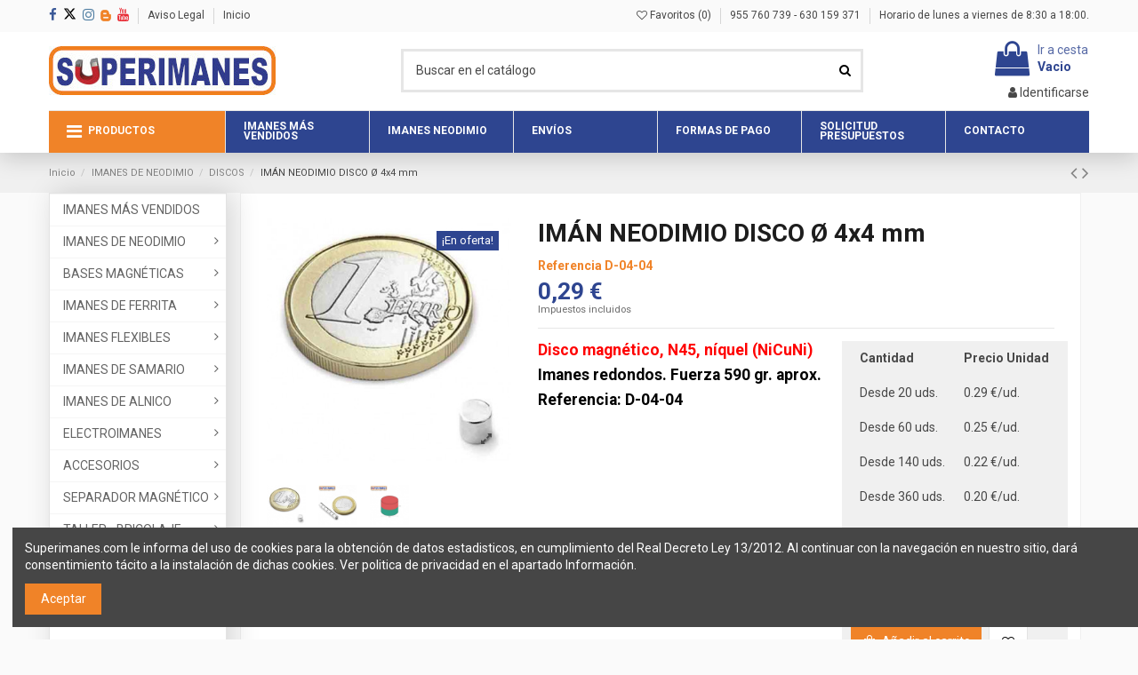

--- FILE ---
content_type: text/html; charset=utf-8
request_url: https://www.superimanes.com/imanes-de-neodimio/discos/iman-neodimio-disco-4x4-mm
body_size: 36240
content:
<!doctype html>
<html lang="es">

<head>
    
        
  <meta charset="utf-8">


  <meta http-equiv="x-ua-compatible" content="ie=edge">



    <link rel="canonical" href="https://www.superimanes.com/imanes-de-neodimio/discos/iman-neodimio-disco-4x4-mm">

  <title>Imán de neodimio disco Ø 4 mm, alto 4 mm, N45 / D-04-04</title>
  <meta name="description" content="Venta de imanes de neodimio redondos diámetro 4 mm, alto 4 mm. Disco magnético niquelado, magnetización N45 axial, fuerza 590 gramos. Peso 0,38 gramos aprox.">
  <meta name="keywords" content="imanes de neodimio,imanes redondos,imanes minusculos,imanes en discos,iman neodimio disco pequeño">
    
    

  
          <link rel="alternate" href="https://www.superimanes.com/imanes-de-neodimio/discos/iman-neodimio-disco-4x4-mm" hreflang="es">
      



    <meta property="og:type" content="product">
    <meta property="og:url" content="https://www.superimanes.com/imanes-de-neodimio/discos/iman-neodimio-disco-4x4-mm">
    <meta property="og:title" content="Imán de neodimio disco Ø 4 mm, alto 4 mm, N45 / D-04-04">
    <meta property="og:site_name" content="Superimanes S.L.">
    <meta property="og:description" content="Venta de imanes de neodimio redondos diámetro 4 mm, alto 4 mm. Disco magnético niquelado, magnetización N45 axial, fuerza 590 gramos. Peso 0,38 gramos aprox.">
    <meta property="og:image" content="https://www.superimanes.com/11318-thickbox_default/iman-neodimio-disco-4x4-mm.jpg">
    <meta property="og:image:width" content="600">
    <meta property="og:image:height" content="600">





      <meta name="viewport" content="width=device-width, initial-scale=1">
  




  <link rel="icon" type="image/vnd.microsoft.icon" href="/img/favicon.ico?1685638800">
  <link rel="shortcut icon" type="image/x-icon" href="/img/favicon.ico?1685638800">
    


      <link href="https://fonts.googleapis.com/css2?family=Roboto:wght@400;700&amp;display=swap" rel="stylesheet">
    



<script type="application/ld+json">

{
"@context": "https://schema.org",
"@type": "Organization",
"url": "https://www.superimanes.com/",
"name": "Superimanes S.L.",
"logo": "/img/superiman-logo-1617019596.jpg",
"@id": "#store-organization"
}

</script>




    <link rel="stylesheet" href="https://www.superimanes.com/themes/warehouse/assets/cache/theme-864fdf1165.css" type="text/css" media="all">




  

  <script type="text/javascript">
        var ASPath = "\/modules\/pm_advancedsearch4\/";
        var ASSearchUrl = "https:\/\/www.superimanes.com\/module\/pm_advancedsearch4\/advancedsearch4";
        var as4_orderBySalesAsc = "Ventas: primero las menores";
        var as4_orderBySalesDesc = "Ventas: primero las mayores";
        var check_bellow = "Por favor, marque a continuaci\u00f3n:";
        var elementorFrontendConfig = {"isEditMode":"","stretchedSectionContainer":"","is_rtl":""};
        var iqitTheme = {"rm_sticky":"down","rm_breakpoint":0,"op_preloader":"0","cart_style":"floating","cart_confirmation":"open","h_layout":"1","f_fixed":"","f_layout":"2","h_absolute":"0","h_sticky":"header","hw_width":"inherit","h_search_type":"full","pl_lazyload":true,"pl_infinity":false,"pl_rollover":true,"pl_crsl_autoplay":false,"pl_slider_ld":5,"pl_slider_d":3,"pl_slider_t":3,"pl_slider_p":2,"pp_thumbs":"bottom","pp_zoom":"modalzoom","pp_tabs":"section"};
        var iqitcountdown_days = "d.";
        var iqitfdc_from = 0;
        var iqitmegamenu = {"sticky":"false","containerSelector":"#wrapper > .container"};
        var iqitwishlist = {"nbProducts":0};
        var p_version = "1.7";
        var p_version_short = "1";
        var prestashop = {"cart":{"products":[],"totals":{"total":{"type":"total","label":"Total","amount":0,"value":"0,00\u00a0\u20ac"},"total_including_tax":{"type":"total","label":"Total (impuestos incl.)","amount":0,"value":"0,00\u00a0\u20ac"},"total_excluding_tax":{"type":"total","label":"Total (impuestos excl.)","amount":0,"value":"0,00\u00a0\u20ac"}},"subtotals":{"products":{"type":"products","label":"Subtotal","amount":0,"value":"0,00\u00a0\u20ac"},"discounts":null,"shipping":{"type":"shipping","label":"Transporte","amount":0,"value":"Gratis"},"tax":{"type":"tax","label":"Impuestos incluidos","amount":0,"value":"0,00\u00a0\u20ac"}},"products_count":0,"summary_string":"0 art\u00edculos","vouchers":{"allowed":1,"added":[]},"discounts":[],"minimalPurchase":0,"minimalPurchaseRequired":""},"currency":{"name":"Euro","iso_code":"EUR","iso_code_num":"978","sign":"\u20ac"},"customer":{"lastname":null,"firstname":null,"email":null,"birthday":null,"newsletter":null,"newsletter_date_add":null,"optin":null,"website":null,"company":null,"siret":null,"ape":null,"is_logged":false,"gender":{"type":null,"name":null},"addresses":[]},"language":{"name":"Espa\u00f1ol (Spanish)","iso_code":"es","locale":"es-ES","language_code":"es","is_rtl":"0","date_format_lite":"d\/m\/Y","date_format_full":"d\/m\/Y H:i:s","id":1},"page":{"title":"","canonical":null,"meta":{"title":"Im\u00e1n de neodimio disco \u00d8 4 mm, alto 4 mm, N45 \/ D-04-04","description":"Venta de imanes de neodimio redondos di\u00e1metro 4 mm, alto 4 mm. Disco magn\u00e9tico niquelado, magnetizaci\u00f3n N45 axial, fuerza 590 gramos. Peso 0,38 gramos aprox.","keywords":"imanes de neodimio,imanes redondos,imanes minusculos,imanes en discos,iman neodimio disco peque\u00f1o","robots":"index"},"page_name":"product","body_classes":{"lang-es":true,"lang-rtl":false,"country-ES":true,"currency-EUR":true,"layout-left-column":true,"page-product":true,"tax-display-enabled":true,"product-id-272":true,"product-IM\u00c1N NEODIMIO DISCO \u00d8 4x4 mm":true,"product-id-category-47":true,"product-id-manufacturer-0":true,"product-id-supplier-0":true,"product-on-sale":true,"product-available-for-order":true},"admin_notifications":[]},"shop":{"name":"Superimanes S.L.","logo":"\/img\/superiman-logo-1617019596.jpg","stores_icon":"\/img\/logo_stores.png","favicon":"\/img\/favicon.ico"},"urls":{"base_url":"https:\/\/www.superimanes.com\/","current_url":"https:\/\/www.superimanes.com\/imanes-de-neodimio\/discos\/iman-neodimio-disco-4x4-mm","shop_domain_url":"https:\/\/www.superimanes.com","img_ps_url":"https:\/\/www.superimanes.com\/img\/","img_cat_url":"https:\/\/www.superimanes.com\/img\/c\/","img_lang_url":"https:\/\/www.superimanes.com\/img\/l\/","img_prod_url":"https:\/\/www.superimanes.com\/img\/p\/","img_manu_url":"https:\/\/www.superimanes.com\/img\/m\/","img_sup_url":"https:\/\/www.superimanes.com\/img\/su\/","img_ship_url":"https:\/\/www.superimanes.com\/img\/s\/","img_store_url":"https:\/\/www.superimanes.com\/img\/st\/","img_col_url":"https:\/\/www.superimanes.com\/img\/co\/","img_url":"https:\/\/www.superimanes.com\/themes\/warehouse\/assets\/img\/","css_url":"https:\/\/www.superimanes.com\/themes\/warehouse\/assets\/css\/","js_url":"https:\/\/www.superimanes.com\/themes\/warehouse\/assets\/js\/","pic_url":"https:\/\/www.superimanes.com\/upload\/","pages":{"address":"https:\/\/www.superimanes.com\/direccion","addresses":"https:\/\/www.superimanes.com\/direcciones","authentication":"https:\/\/www.superimanes.com\/iniciar-sesion","cart":"https:\/\/www.superimanes.com\/carrito","category":"https:\/\/www.superimanes.com\/index.php?controller=category","cms":"https:\/\/www.superimanes.com\/index.php?controller=cms","contact":"https:\/\/www.superimanes.com\/contactenos","discount":"https:\/\/www.superimanes.com\/descuento","guest_tracking":"https:\/\/www.superimanes.com\/seguimiento-pedido-invitado","history":"https:\/\/www.superimanes.com\/historial-compra","identity":"https:\/\/www.superimanes.com\/datos-personales","index":"https:\/\/www.superimanes.com\/","my_account":"https:\/\/www.superimanes.com\/mi-cuenta","order_confirmation":"https:\/\/www.superimanes.com\/confirmacion-pedido","order_detail":"https:\/\/www.superimanes.com\/index.php?controller=order-detail","order_follow":"https:\/\/www.superimanes.com\/seguimiento-pedido","order":"https:\/\/www.superimanes.com\/pedido","order_return":"https:\/\/www.superimanes.com\/index.php?controller=order-return","order_slip":"https:\/\/www.superimanes.com\/facturas-abono","pagenotfound":"https:\/\/www.superimanes.com\/pagina-no-encontrada","password":"https:\/\/www.superimanes.com\/recuperar-contrase\u00f1a","pdf_invoice":"https:\/\/www.superimanes.com\/index.php?controller=pdf-invoice","pdf_order_return":"https:\/\/www.superimanes.com\/index.php?controller=pdf-order-return","pdf_order_slip":"https:\/\/www.superimanes.com\/index.php?controller=pdf-order-slip","prices_drop":"https:\/\/www.superimanes.com\/productos-rebajados","product":"https:\/\/www.superimanes.com\/index.php?controller=product","search":"https:\/\/www.superimanes.com\/busqueda","sitemap":"https:\/\/www.superimanes.com\/mapa del sitio","stores":"https:\/\/www.superimanes.com\/tiendas","supplier":"https:\/\/www.superimanes.com\/proveedor","register":"https:\/\/www.superimanes.com\/iniciar-sesion?create_account=1","order_login":"https:\/\/www.superimanes.com\/pedido?login=1"},"alternative_langs":{"es":"https:\/\/www.superimanes.com\/imanes-de-neodimio\/discos\/iman-neodimio-disco-4x4-mm"},"theme_assets":"\/themes\/warehouse\/assets\/","actions":{"logout":"https:\/\/www.superimanes.com\/?mylogout="},"no_picture_image":{"bySize":{"small_default":{"url":"https:\/\/www.superimanes.com\/img\/p\/es-default-small_default.jpg","width":98,"height":127},"cart_default":{"url":"https:\/\/www.superimanes.com\/img\/p\/es-default-cart_default.jpg","width":125,"height":162},"home_default":{"url":"https:\/\/www.superimanes.com\/img\/p\/es-default-home_default.jpg","width":236,"height":236},"large_default":{"url":"https:\/\/www.superimanes.com\/img\/p\/es-default-large_default.jpg","width":381,"height":381},"medium_default":{"url":"https:\/\/www.superimanes.com\/img\/p\/es-default-medium_default.jpg","width":452,"height":584},"thickbox_default":{"url":"https:\/\/www.superimanes.com\/img\/p\/es-default-thickbox_default.jpg","width":600,"height":600}},"small":{"url":"https:\/\/www.superimanes.com\/img\/p\/es-default-small_default.jpg","width":98,"height":127},"medium":{"url":"https:\/\/www.superimanes.com\/img\/p\/es-default-large_default.jpg","width":381,"height":381},"large":{"url":"https:\/\/www.superimanes.com\/img\/p\/es-default-thickbox_default.jpg","width":600,"height":600},"legend":""}},"configuration":{"display_taxes_label":true,"display_prices_tax_incl":true,"is_catalog":false,"show_prices":true,"opt_in":{"partner":false},"quantity_discount":{"type":"discount","label":"Descuento"},"voucher_enabled":1,"return_enabled":1},"field_required":[],"breadcrumb":{"links":[{"title":"Inicio","url":"https:\/\/www.superimanes.com\/"},{"title":"IMANES DE NEODIMIO","url":"https:\/\/www.superimanes.com\/imanes-de-neodimio\/"},{"title":"DISCOS","url":"https:\/\/www.superimanes.com\/imanes-de-neodimio\/discos\/"},{"title":"IM\u00c1N NEODIMIO DISCO \u00d8 4x4 mm","url":"https:\/\/www.superimanes.com\/imanes-de-neodimio\/discos\/iman-neodimio-disco-4x4-mm"}],"count":4},"link":{"protocol_link":"https:\/\/","protocol_content":"https:\/\/"},"time":1768973591,"static_token":"c7705490e6370c5ef20c62c6840bea5d","token":"4035bf0c8fdff63ebadc3cb02c3a0d2b"};
        var psemailsubscription_subscription = "https:\/\/www.superimanes.com\/module\/ps_emailsubscription\/subscription";
        var re_position = "1";
        var re_size = "normal";
        var re_theme = "light";
        var re_version = "1";
        var site_key = "6LemjLYoAAAAAEv9Jo61sO239RROw1No7yDab4OA";
        var there_is1 = "Hay 1 error";
        var validate_first = "No soy un robot, haga clic de nuevo en suscribirse.";
        var whitelist_m = "";
        var whitelisted = false;
        var wrong_captcha = "Captcha incorrecto.";
      </script>



  
<?php
/**
 * NOTICE OF LICENSE
 *
 * Smartsupp live chat - official plugin. Smartsupp is free live chat with visitor recording. 
 * The plugin enables you to create a free account or sign in with existing one. Pre-integrated 
 * customer info with WooCommerce (you will see names and emails of signed in webshop visitors).
 * Optional API for advanced chat box modifications.
 *
 * You must not modify, adapt or create derivative works of this source code
 *
 *  @author    Smartsupp
 *  @copyright 2021 Smartsupp.com
 *  @license   GPL-2.0+
**/ 
?>
  <script async src="https://www.googletagmanager.com/gtag/js?id=G-Y0KJS1HHM3"></script>
  <script>
    window.dataLayer = window.dataLayer || [];
    function gtag(){dataLayer.push(arguments);}
    gtag('js', new Date());
    gtag(
      'config',
      'G-Y0KJS1HHM3',
      {
        'debug_mode':false
                              }
    );
  </script>

 



    
            <meta property="product:pretax_price:amount" content="0.2397">
        <meta property="product:pretax_price:currency" content="EUR">
        <meta property="product:price:amount" content="0.29">
        <meta property="product:price:currency" content="EUR">
        
    

     <script src="https://code.jquery.com/jquery-3.5.1.slim.min.js" integrity="sha256-4+XzXVhsDmqanXGHaHvgh1gMQKX40OUvDEBTu8JcmNs=" crossorigin="anonymous"></script>
<script src="https://cdnjs.cloudflare.com/ajax/libs/selectize.js/0.12.6/js/standalone/selectize.min.js" integrity="sha256-+C0A5Ilqmu4QcSPxrlGpaZxJ04VjsRjKu+G82kl5UJk=" crossorigin="anonymous"></script>
<link rel="stylesheet" href="https://cdnjs.cloudflare.com/ajax/libs/selectize.js/0.12.6/css/selectize.bootstrap3.min.css" integrity="sha256-ze/OEYGcFbPRmvCnrSeKbRTtjG4vGLHXgOqsyLFTRjg=" crossorigin="anonymous" />
 </head>

<body id="product" class="lang-es country-es currency-eur layout-left-column page-product tax-display-enabled product-id-272 product-iman-neodimio-disco-4x4-mm product-id-category-47 product-id-manufacturer-0 product-id-supplier-0 product-on-sale product-available-for-order body-desktop-header-style-w-1">


    


<main id="main-page-content"  >
    
            

    <header id="header" class="desktop-header-style-w-1">
        
            
  <div class="header-banner">
    
  </div>




            <nav class="header-nav">
        <div class="container">
    
        <div class="row justify-content-between">
            <div class="col col-auto col-md left-nav">
                 <div class="d-inline-block"> 

<ul class="social-links _topbar" itemscope itemtype="https://schema.org/Organization" itemid="#store-organization">
    <li class="facebook"><a itemprop="sameAs" href="https://www.facebook.com/superimanes" target="_blank" rel="noreferrer noopener"><i class="fa fa-facebook" aria-hidden="true"></i></a></li>  <li class="twitter"><a itemprop="sameAs" href="https://x.com/superimanes" target="_blank" rel="noreferrer noopener"><svg id="twitter-svg" xmlns="http://www.w3.org/2000/svg" viewBox="0 0 512 512"><!--!Font Awesome Free 6.7.1 by @fontawesome - https://fontawesome.com License - https://fontawesome.com/license/free Copyright 2024 Fonticons, Inc.--><path d="M389.2 48h70.6L305.6 224.2 487 464H345L233.7 318.6 106.5 464H35.8L200.7 275.5 26.8 48H172.4L272.9 180.9 389.2 48zM364.4 421.8h39.1L151.1 88h-42L364.4 421.8z"/></svg></a></li>  <li class="instagram"><a itemprop="sameAs" href="https://www.instagram.com/superimanessl/" target="_blank" rel="noreferrer noopener"><i class="fa fa-instagram" aria-hidden="true"></i></a></li>  <li class="rss"><a itemprop="sameAs" href="https://blog.superimanes.com/" target="_blank" rel="noreferrer noopener" style="vertical-align: middle;"><img src="/img/blog.png" class="blog"/></a></li>    <li class="youtube"><a href="https://www.youtube.com/channel/UCS2gLy14ajxy52TQORXUESA" target="_blank" rel="noreferrer noopener"><i class="fa fa-youtube" aria-hidden="true"></i></a></li>    </ul>

 </div>                             <div class="block-iqitlinksmanager block-iqitlinksmanager-2 block-links-inline d-inline-block">
            <ul>
                                                            <li>
                            <a
                                    href="https://www.superimanes.com/informacion/aviso-legal.html"
                                    title="Aviso legal"                            >
                            	                                	Aviso Legal
                                                            </a>
                        </li>
                                                                                <li>
                            <a
                                    href="https://www.superimanes.com"
                                                                >
                            	                                	Inicio
                                                            </a>
                        </li>
                                                </ul>
        </div>
    
            </div>
            <div class="col col-auto center-nav text-center">
                
             </div>
            <div class="col col-auto col-md right-nav text-right">
                <div class="d-inline-block">
    <a href="//www.superimanes.com/module/iqitwishlist/view">
        <i class="fa fa-heart-o" aria-hidden="true"></i> Favoritos (<span
                id="iqitwishlist-nb"></span>)
    </a>
</div>
            <div class="block-iqitlinksmanager block-iqitlinksmanager-5 block-links-inline d-inline-block">
            <ul>
                                                            <li>
                            <a
                                    href="#"
                                                                >
                            	                                	955 760 739 - 630 159 371
                                                            </a>
                        </li>
                                                                                <li>
                            <a
                                    href="#"
                                                                >
                            	                                	Horario de lunes a viernes de 8:30 a 18:00.
                                                            </a>
                        </li>
                                                </ul>
        </div>
    
             </div>
        </div>

                        </div>
            </nav>
        



<div id="desktop-header" class="desktop-header-style-1">
            
<div class="header-top">
    <div id="desktop-header-container" class="container">
        <div class="row align-items-center">
                            <div class="col col-auto col-header-left">
                    <div id="desktop_logo">
                        <a href="https://www.superimanes.com/">
                            <img class="logo img-fluid"
                                 src="/img/superiman-logo-1617019596.jpg"                                  alt="Superimanes S.L.">
                        </a>
                    </div>
                    
                </div>
                <div class="col col-header-center">
                                        <!-- Block search module TOP -->

<!-- Block search module TOP -->
<div id="search_widget" class="search-widget" data-search-controller-url="//www.superimanes.com/busqueda">
    <form method="get" action="//www.superimanes.com/busqueda">
        <input type="hidden" name="controller" value="search">
        <div class="input-group">
            <input type="text" name="s" value="" data-all-text="Mostrar todos los resultados"
                   placeholder="Buscar en el catálogo" class="form-control form-search-control" />
            <button type="submit" class="search-btn">
                <i class="fa fa-search"></i>
            </button>
        </div>
    </form>
</div>
<!-- /Block search module TOP -->

<!-- /Block search module TOP -->


                    
                </div>
                        <div class="col col-auto col-header-right text-right">
                                    
                                            <div id="ps-shoppingcart-wrapper">
    <div id="ps-shoppingcart"
         class="header-cart-default ps-shoppingcart dropdown">
         <div id="blockcart" class="blockcart cart-preview"
         data-refresh-url="//www.superimanes.com/module/ps_shoppingcart/ajax">
        <a id="cart-toogle" class="cart-toogle header-btn header-cart-btn" data-toggle="dropdown" data-display="static">
            <i class="fa fa-shopping-bag fa-fw icon" aria-hidden="true"><span class="cart-products-count-btn">0</span></i>
            <span class="info-wrapper">
            <span class="title">Ir a cesta</span>
            <span class="cart-toggle-details">
            <span class="text-faded cart-separator"> / </span>
                            Vacio
                        </span>
            </span>
        </a>
        <div id="_desktop_blockcart-content" class="dropdown-menu-custom dropdown-menu">
    <div id="blockcart-content" class="blockcart-content" >
        <div class="cart-title">
            <span class="modal-title">Su cesta</span>
            <button type="button" id="js-cart-close" class="close">
                <span>×</span>
            </button>
            <hr>
        </div>
                    <span class="no-items">No hay más artículos en tu carrito</span>
            </div>
</div> </div>




    </div>
</div>

                                        
                                
                <div id="user_info">
            <a
                href="https://www.superimanes.com/mi-cuenta"
                title="Acceda a su cuenta de cliente"
                rel="nofollow"
        ><i class="fa fa-user" aria-hidden="true"></i>
            <span>Identificarse</span>
        </a>
    </div>

                
                
            </div>
            <div class="col-12">
                <div class="row">
                    
                </div>
            </div>
        </div>
    </div>
</div>
<div class="container iqit-megamenu-container">	<div id="iqitmegamenu-wrapper" class="iqitmegamenu-wrapper iqitmegamenu-all">
		<div class="container container-iqitmegamenu">
		<div id="iqitmegamenu-horizontal" class="iqitmegamenu  clearfix" role="navigation">

								
				<nav id="cbp-hrmenu" class="cbp-hrmenu cbp-horizontal cbp-hrsub-narrow">
					<ul>
												<li id="cbp-hrmenu-tab-32" class="cbp-hrmenu-tab cbp-hrmenu-tab-32 ">
	<a href="/imanes/" class="nav-link" >

								<span class="cbp-tab-title"> <i class="icon fa fa-bars cbp-mainlink-icon"></i>
								PRODUCTOS</span>
														</a>
													</li>
												<li id="cbp-hrmenu-tab-8" class="cbp-hrmenu-tab cbp-hrmenu-tab-8 ">
	<a href="https://www.superimanes.com/imanes-mas-vendidos/" class="nav-link" >

								<span class="cbp-tab-title">
								IMANES MÁS VENDIDOS</span>
														</a>
													</li>
												<li id="cbp-hrmenu-tab-9" class="cbp-hrmenu-tab cbp-hrmenu-tab-9 ">
	<a href="https://www.superimanes.com/imanes-de-neodimio/" class="nav-link" >

								<span class="cbp-tab-title">
								IMANES NEODIMIO</span>
														</a>
													</li>
												<li id="cbp-hrmenu-tab-10" class="cbp-hrmenu-tab cbp-hrmenu-tab-10 ">
	<a href="https://www.superimanes.com/informacion/envio.html" class="nav-link" >

								<span class="cbp-tab-title">
								ENVÍOS</span>
														</a>
													</li>
												<li id="cbp-hrmenu-tab-11" class="cbp-hrmenu-tab cbp-hrmenu-tab-11 ">
	<a href="https://www.superimanes.com/informacion/forma-de-pago.html" class="nav-link" >

								<span class="cbp-tab-title">
								FORMAS DE PAGO</span>
														</a>
													</li>
												<li id="cbp-hrmenu-tab-12" class="cbp-hrmenu-tab cbp-hrmenu-tab-12 ">
	<a href="/informacion/contacto-superimanes.html" class="nav-link" >

								<span class="cbp-tab-title">
								SOLICITUD PRESUPUESTOS</span>
														</a>
													</li>
												<li id="cbp-hrmenu-tab-13" class="cbp-hrmenu-tab cbp-hrmenu-tab-13 ">
	<a href="/contactenos" class="nav-link" >

								<span class="cbp-tab-title">
								CONTACTO</span>
														</a>
													</li>
											</ul>
				</nav>
		</div>
		</div>
		<div id="sticky-cart-wrapper"></div>
	</div>

<div id="_desktop_iqitmegamenu-mobile">
	<ul id="iqitmegamenu-mobile">
		


	
	<li><a href="https://www.superimanes.com/">Inicio</a></li><li><a href="https://www.superimanes.com/imanes-mas-vendidos/">IMANES MÁS VENDIDOS</a></li><li><span class="mm-expand"><i class="fa fa-angle-down expand-icon" aria-hidden="true"></i><i class="fa fa-angle-up close-icon" aria-hidden="true"></i></span><a href="https://www.superimanes.com/imanes-de-neodimio/">IMANES DE NEODIMIO</a>
	<ul><li><a href="https://www.superimanes.com/imanes-de-neodimio/discos/">DISCOS</a></li><li><a href="https://www.superimanes.com/imanes-de-neodimio/bloques/">BLOQUES</a></li><li><a href="https://www.superimanes.com/imanes-de-neodimio/para-atornillar/">PARA ATORNILLAR</a></li><li><a href="https://www.superimanes.com/imanes-de-neodimio/barras-cilindros/">CILINDROS</a></li><li><a href="https://www.superimanes.com/imanes-de-neodimio/cubos/">CUBOS</a></li><li><a href="https://www.superimanes.com/imanes-de-neodimio/aros-anillos/">AROS</a></li><li><a href="https://www.superimanes.com/imanes-de-neodimio/conos/">CONOS</a></li><li><a href="https://www.superimanes.com/imanes-de-neodimio/bolas-esferas/">ESFERAS</a></li><li><a href="https://www.superimanes.com/imanes-de-neodimio/adhesivos/">ADHESIVOS</a></li><li><a href="https://www.superimanes.com/imanes-de-neodimio/goma-plastico/">RECUBIERTO GOMA</a></li><li><a href="https://www.superimanes.com/imanes-de-neodimio/para-coser-manualidades/">PARA COSER</a></li><li><a href="https://www.superimanes.com/imanes-de-neodimio/set-magneticos/">SET DE IMANES</a></li><li><a href="https://www.superimanes.com/imanes-de-neodimio/broches-cierres-magneticos/">CIERRES Y BROCHES BISUTERÍA</a></li><li><a href="https://www.superimanes.com/imanes-de-neodimio/desactivador-alarmas-ropa/">DESACTIVADOR ALARMAS ROPA</a></li></ul></li><li><span class="mm-expand"><i class="fa fa-angle-down expand-icon" aria-hidden="true"></i><i class="fa fa-angle-up close-icon" aria-hidden="true"></i></span><a href="https://www.superimanes.com/bases-magneticas/">BASES MAGNÉTICAS</a>
	<ul><li><a href="https://www.superimanes.com/bases-magneticas/neodimio-taladro-avellanado/">NEODIMIO AVELLANADO</a></li><li><a href="https://www.superimanes.com/bases-magneticas/neodimio-planas-para-atornillar/">NEODIMIO BARRAS PLANAS</a></li><li><a href="https://www.superimanes.com/bases-magneticas/neodimio-taladro-cilindrico/">NEODIMIO TALADRO CILÍNDRICO</a></li><li><a href="https://www.superimanes.com/bases-magneticas/neodimio-ganchos/">NEODIMIO GANCHOS</a></li><li><a href="https://www.superimanes.com/bases-magneticas/neodimio-hembrillas/">NEODIMIO HEMBRILLA</a></li><li><a href="https://www.superimanes.com/bases-magneticas/neodimio-casquillo-roscado/">NEODIMIO CASQUILLO ROSCADO</a></li><li><a href="https://www.superimanes.com/bases-magneticas/neodimio-vastago-roscado/">NEODIMIO VÁSTAGO ROSCADO</a></li><li><a href="https://www.superimanes.com/bases-magneticas/neodimio-rosca-interior/">NEODIMIO ROSCA INTERIOR</a></li><li><a href="https://www.superimanes.com/bases-magneticas/neodimio-para-pegar/">NEODIMIO PARA PEGAR</a></li><li><a href="https://www.superimanes.com/bases-magneticas/neodimio-cilindricas/">NEODIMIO CILÍNDRICAS</a></li><li><a href="https://www.superimanes.com/bases-magneticas/neodimio-goma-avellanado/">NEODIMIO GOMA AVELLANADO</a></li><li><a href="https://www.superimanes.com/bases-magneticas/neodimio-goma-taladro-cilindrico/">NEODIMIO GOMA TALADRO CILINDRICO</a></li><li><a href="https://www.superimanes.com/bases-magneticas/neodimio-goma-ganchos/">NEODIMIO GOMA GANCHOS</a></li><li><a href="https://www.superimanes.com/bases-magneticas/neodimio-goma-hembrilla/">NEODIMIO GOMA HEMBRILLA</a></li><li><a href="https://www.superimanes.com/bases-magneticas/neodimio-goma-casquillo-roscado/">NEODIMIO GOMA CASQUILLO ROSCADO</a></li><li><a href="https://www.superimanes.com/bases-magneticas/neodimio-goma-vastago-roscado/">NEODIMIO GOMA VÁSTAGO ROSCADO</a></li><li><a href="https://www.superimanes.com/bases-magneticas/neodimio-goma-rosca-interior/">NEODIMIO GOMA ROSCA INTERIOR</a></li><li><a href="https://www.superimanes.com/bases-magneticas/neodimio-goma-sujetacables/">NEODIMIO GOMA SUJETACABLES</a></li><li><a href="https://www.superimanes.com/bases-magneticas/ferrita-taladro-avellanado/">FERRITA AVELLANADO</a></li><li><a href="https://www.superimanes.com/bases-magneticas/ferrita-taladro-cilindrico/">FERRITA TALADRO CILÍNDRICO</a></li><li><a href="https://www.superimanes.com/bases-magneticas/ferrita-ganchos/">FERRITA GANCHOS</a></li><li><a href="https://www.superimanes.com/bases-magneticas/ferrita-casquillo-roscado/">FERRITA CASQUILLO ROSCADO</a></li><li><a href="https://www.superimanes.com/bases-magneticas/ferrita-rosca-interior/">FERRITA ROSCA INTERIOR</a></li><li><a href="https://www.superimanes.com/bases-magneticas/alnico-cilindricas/">ALNICO CILÍNDRICAS</a></li><li><a href="https://www.superimanes.com/bases-magneticas/alnico-taladro-avellanado/">ALNICO AVELLANADO</a></li><li><a href="https://www.superimanes.com/bases-magneticas/alnico-alta-ranurada/">ALNICO ALTA RANURADA</a></li><li><a href="https://www.superimanes.com/bases-magneticas/samario-taladro-avellanado/">SAMARIO AVELLANADO</a></li><li><a href="https://www.superimanes.com/bases-magneticas/samario-taladro-cilindrico/">SAMARIO TALADRO CILÍNDRICO</a></li><li><a href="https://www.superimanes.com/bases-magneticas/samario-para-pegar/">SAMARIO PARA PEGAR</a></li><li><a href="https://www.superimanes.com/bases-magneticas/samario-vastago-roscado/">SAMARIO VÁSTAGO ROSCADO</a></li></ul></li><li><span class="mm-expand"><i class="fa fa-angle-down expand-icon" aria-hidden="true"></i><i class="fa fa-angle-up close-icon" aria-hidden="true"></i></span><a href="https://www.superimanes.com/imanes-de-ferrita/">IMANES DE FERRITA</a>
	<ul><li><a href="https://www.superimanes.com/imanes-de-ferrita/discos/">DISCOS</a></li><li><a href="https://www.superimanes.com/imanes-de-ferrita/bloques/">BLOQUES</a></li><li><a href="https://www.superimanes.com/imanes-de-ferrita/aros-anillos/">AROS</a></li><li><a href="https://www.superimanes.com/imanes-de-ferrita/segmentos/">SEGMENTOS</a></li></ul></li><li><span class="mm-expand"><i class="fa fa-angle-down expand-icon" aria-hidden="true"></i><i class="fa fa-angle-up close-icon" aria-hidden="true"></i></span><a href="https://www.superimanes.com/imanes-flexibles/">IMANES FLEXIBLES</a>
	<ul><li><a href="https://www.superimanes.com/imanes-flexibles/cinta-magnetica-adhesiva/">CINTAS ADHESIVAS MAGNÉTICAS</a></li><li><a href="https://www.superimanes.com/imanes-flexibles/cinta-magnetica-blanca/">CINTAS BLANCAS MAGNÉTICAS</a></li><li><a href="https://www.superimanes.com/imanes-flexibles/cinta-magnetica-natural/">CINTAS NATURAL MAGNÉTICAS</a></li><li><a href="https://www.superimanes.com/imanes-flexibles/cinta-magnetica-colores/">CINTAS COLORES MAGNÉTICAS</a></li><li><a href="https://www.superimanes.com/imanes-flexibles/bobinas-rollos-magneticos/">BOBINAS MAGNÉTICAS</a></li><li><a href="https://www.superimanes.com/imanes-flexibles/laminas-hojas-magneticas/">LÁMINAS MAGNÉTICAS</a></li><li><a href="https://www.superimanes.com/imanes-flexibles/etiquetas-magneticas/">ETIQUETAS MAGNÉTICAS</a></li><li><a href="https://www.superimanes.com/imanes-flexibles/planchas-placas-magneticas/">PLANCHAS MAGNÉTICAS</a></li></ul></li><li><span class="mm-expand"><i class="fa fa-angle-down expand-icon" aria-hidden="true"></i><i class="fa fa-angle-up close-icon" aria-hidden="true"></i></span><a href="https://www.superimanes.com/imanes-samario/">IMANES DE SAMARIO</a>
	<ul><li><a href="https://www.superimanes.com/imanes-samario/discos/">DISCOS</a></li><li><a href="https://www.superimanes.com/imanes-samario/bloques/">BLOQUES</a></li><li><a href="https://www.superimanes.com/imanes-samario/para-atornillar/">PARA ATORNILLAR</a></li></ul></li><li><span class="mm-expand"><i class="fa fa-angle-down expand-icon" aria-hidden="true"></i><i class="fa fa-angle-up close-icon" aria-hidden="true"></i></span><a href="https://www.superimanes.com/imanes-alnico/">IMANES DE ALNICO</a>
	<ul><li><a href="https://www.superimanes.com/imanes-alnico/barras-cilindros/">CILINDROS</a></li><li><a href="https://www.superimanes.com/imanes-alnico/herraduras/">HERRADURAS</a></li><li><a href="https://www.superimanes.com/imanes-alnico/puentes/">PUENTES</a></li></ul></li><li><span class="mm-expand"><i class="fa fa-angle-down expand-icon" aria-hidden="true"></i><i class="fa fa-angle-up close-icon" aria-hidden="true"></i></span><a href="https://www.superimanes.com/electroimanes/">ELECTROIMANES</a>
	<ul><li><a href="https://www.superimanes.com/electroimanes/electroimanes-de-retencion/">ELECTROIMANES</a></li><li><a href="https://www.superimanes.com/electroimanes/electropermanentes/">ELECTROPERMANENTES</a></li><li><a href="https://www.superimanes.com/electroimanes/fuentes-de-alimentacion/">FUENTES DE ALIMENTACIÓN</a></li></ul></li><li><span class="mm-expand"><i class="fa fa-angle-down expand-icon" aria-hidden="true"></i><i class="fa fa-angle-up close-icon" aria-hidden="true"></i></span><a href="https://www.superimanes.com/accesorios/">ACCESORIOS</a>
	<ul><li><a href="https://www.superimanes.com/accesorios/bases-metalicas-para-atornillar/">BASES METÁLICAS PARA ATORNILLAR</a></li><li><a href="https://www.superimanes.com/accesorios/bases-metalicas-adhesivas/">BASES METÁLICAS ADHESIVAS</a></li><li><a href="https://www.superimanes.com/accesorios/tapas-goma/">TAPAS GOMA</a></li><li><a href="https://www.superimanes.com/accesorios/bolas-acero-rodamientos/">BOLAS DE ACERO</a></li><li><a href="https://www.superimanes.com/accesorios/para-telefonos/">TELÉFONOS</a></li><li><a href="https://www.superimanes.com/accesorios/embellecedor-tapon-tornillos/">EMBELLECEDORES TORNILLOS</a></li><li><a href="https://www.superimanes.com/accesorios/adhesivos-pegamentos/">ADHESIVOS Y PEGAMENTOS</a></li><li><a href="https://www.superimanes.com/accesorios/cuerdas/">CUERDAS PESCA MAGNÉTICA</a></li><li><a href="https://www.superimanes.com/accesorios/arandelas/">ARANDELAS</a></li><li><a href="https://www.superimanes.com/accesorios/mosquetones/">MOSQUETONES</a></li><li><a href="https://www.superimanes.com/accesorios/tornillos/">TORNILLOS</a></li><li><a href="https://www.superimanes.com/accesorios/tuercas-palometas/">TUERCAS Y PALOMETAS</a></li><li><a href="https://www.superimanes.com/accesorios/hembrillas-y-anillas/">HEMBRILLAS Y ANILLAS</a></li><li><a href="https://www.superimanes.com/accesorios/ganchos/">GANCHOS</a></li><li><a href="https://www.superimanes.com/accesorios/mangos-empunaduras/">MANGOS O EMPUÑADURAS</a></li><li><a href="https://www.superimanes.com/accesorios/fijaciones/">FIJACIONES</a></li></ul></li><li><span class="mm-expand"><i class="fa fa-angle-down expand-icon" aria-hidden="true"></i><i class="fa fa-angle-up close-icon" aria-hidden="true"></i></span><a href="https://www.superimanes.com/separadores-magneticos/">SEPARADORES MAGNÉTICOS</a>
	<ul><li><a href="https://www.superimanes.com/separadores-magneticos/bloques/">BLOQUES</a></li><li><a href="https://www.superimanes.com/separadores-magneticos/barras-filtradoras/">BARRAS FILTRADORAS</a></li></ul></li><li><span class="mm-expand"><i class="fa fa-angle-down expand-icon" aria-hidden="true"></i><i class="fa fa-angle-up close-icon" aria-hidden="true"></i></span><a href="https://www.superimanes.com/taller-bricolaje/">TALLER - BRICOLAJE</a>
	<ul><li><a href="https://www.superimanes.com/taller-bricolaje/grua-elevadores-magneticos/">ELEVADORES MAGNÉTICOS</a></li><li><a href="https://www.superimanes.com/taller-bricolaje/herramientas-magneticas/">HERRAMIENTAS MAGNÉTICAS</a></li><li><a href="https://www.superimanes.com/taller-bricolaje/bases-magneticas-laboratorios/">BASES MAGNÉTICAS LABORATORIOS</a></li><li><a href="https://www.superimanes.com/taller-bricolaje/agitadores-magneticos/">AGITADORES MAGNÉTICOS</a></li><li><a href="https://www.superimanes.com/taller-bricolaje/cierres-magneticos-puertas/">CIERRES PUERTAS</a></li><li><a href="https://www.superimanes.com/taller-bricolaje/alfombras-esterillas-magneticas/">ALFOMBRAS MAGNÉTICAS</a></li><li><a href="https://www.superimanes.com/taller-bricolaje/pintura-magnetica/">PINTURA MAGNÉTICA</a></li><li><a href="https://www.superimanes.com/taller-bricolaje/pesca-magnetica/">PESCA MAGNÉTICA</a></li></ul></li><li><span class="mm-expand"><i class="fa fa-angle-down expand-icon" aria-hidden="true"></i><i class="fa fa-angle-up close-icon" aria-hidden="true"></i></span><a href="https://www.superimanes.com/hilo-de-cobre/">HILO DE COBRE</a>
	<ul><li><a href="https://www.superimanes.com/hilo-de-cobre/esmaltado/">ESMALTADO</a></li><li><a href="https://www.superimanes.com/hilo-de-cobre/sin-esmaltar/">SIN ESMALTAR</a></li></ul></li><li><span class="mm-expand"><i class="fa fa-angle-down expand-icon" aria-hidden="true"></i><i class="fa fa-angle-up close-icon" aria-hidden="true"></i></span><a href="https://www.superimanes.com/planchas-metalicas/">PLANCHAS METÁLICAS</a>
	<ul><li><a href="https://www.superimanes.com/planchas-metalicas/galvanizadas/">HIERRO GALVANIZADO</a></li><li><a href="https://www.superimanes.com/planchas-metalicas/acero-lacado-blanca/">ACERO LACADO</a></li><li><a href="https://www.superimanes.com/planchas-metalicas/cintas-barras/">BARRAS METÁLICAS</a></li><li><a href="https://www.superimanes.com/planchas-metalicas/ferrico-flexible/">FÉRRICO FLEXIBLE</a></li></ul></li><li><span class="mm-expand"><i class="fa fa-angle-down expand-icon" aria-hidden="true"></i><i class="fa fa-angle-up close-icon" aria-hidden="true"></i></span><a href="https://www.superimanes.com/oficina-escolar/">OFICINA Y ESCOLAR</a>
	<ul><li><a href="https://www.superimanes.com/oficina-escolar/pizarras-magneticas/">PIZARRAS MAGNÉTICAS</a></li><li><a href="https://www.superimanes.com/oficina-escolar/accesorios-para-pizarras/">ACCESORIOS PARA PIZARRAS</a></li><li><a href="https://www.superimanes.com/oficina-escolar/imanes-de-oficina/">IMANES DE OFICINA</a></li><li><a href="https://www.superimanes.com/oficina-escolar/accesorios-de-oficina/">ACCESORIOS DE OFICINA</a></li><li><a href="https://www.superimanes.com/oficina-escolar/imanes-educativos/">IMANES EDUCATIVOS</a></li><li><a href="https://www.superimanes.com/oficina-escolar/pinzas-ganchos-magneticos/">PINZAS Y GANCHOS MAGNÉTICOS</a></li></ul></li><li><span class="mm-expand"><i class="fa fa-angle-down expand-icon" aria-hidden="true"></i><i class="fa fa-angle-up close-icon" aria-hidden="true"></i></span><a href="https://www.superimanes.com/hogar/">HOGAR</a>
	<ul><li><a href="https://www.superimanes.com/hogar/barras-magneticas/">BARRAS MAGNÉTICAS</a></li><li><a href="https://www.superimanes.com/hogar/imanes-decorativos/">IMANES DECORATIVOS</a></li><li><a href="https://www.superimanes.com/hogar/juguetes-magneticos/">JUGUETES MAGNÉTICOS</a></li><li><a href="https://www.superimanes.com/hogar/portallaves-magneticos/">PORTALLAVES MAGNÉTICOS</a></li><li><a href="https://www.superimanes.com/hogar/portafotos-magneticos/">PORTAFOTOS MAGNÉTICOS</a></li><li><a href="https://www.superimanes.com/hogar/cordones-para-fotos/">CORDONES PARA FOTOS</a></li><li><a href="https://www.superimanes.com/hogar/accesorios-para-el-hogar/">ACCESORIOS PARA EL HOGAR</a></li></ul></li><li><span class="mm-expand"><i class="fa fa-angle-down expand-icon" aria-hidden="true"></i><i class="fa fa-angle-up close-icon" aria-hidden="true"></i></span><a href="https://www.superimanes.com/imanes-par-biomagnetico/">PAR BIOMAGNÉTICO</a>
	<ul><li><a href="https://www.superimanes.com/imanes-par-biomagnetico/biomagneticos-ferrita/">BIOMAGNÉTICOS FERRITA</a></li><li><a href="https://www.superimanes.com/imanes-par-biomagnetico/biomagneticos-neodimio/">BIOMAGNÉTICOS NEODIMIO</a></li><li><a href="https://www.superimanes.com/imanes-par-biomagnetico/biomagneticos-otros/">BIOMAGNÉTICOS OTROS</a></li></ul></li><li><a href="https://www.superimanes.com/ideas-para-regalo/">IDEAS PARA REGALAR</a></li><li><a href="https://www.superimanes.com/articulos-personalizados/">ARTÍCULOS PERSONALIZADOS</a></li><li><a href="https://www.superimanes.com/ofertas-y-promociones/">OFERTAS Y PROMOCIONES</a></li>
	</ul>
</div>
</div>


    </div>



    <div id="mobile-header" class="mobile-header-style-2">
                    <div id="mobile-header-sticky">
    <div class="container">
        <div class="mobile-main-bar">
            <div class="row no-gutters align-items-center row-mobile-header">
                <div class="col col-mobile-logo">
                    <a href="https://www.superimanes.com/">
                        <img class="logo img-fluid"
                             src="/img/superiman-logo-1617019596.jpg"                              alt="Superimanes S.L.">
                    </a>
                </div>
                <div id="mobile-btn-search" class="col col-auto col-mobile-btn col-mobile-btn-search">
                    <a  class="m-nav-btn" data-toggle="dropdown" data-display="static"><i class="fa fa-search" aria-hidden="true"></i>
                        <span>Buscar</span></a>
                    <div id="search-widget-mobile" class="dropdown-content dropdown-menu dropdown-mobile search-widget">
                        <form method="get" action="https://www.superimanes.com/busqueda">
                            <input type="hidden" name="controller" value="search">
                            <div class="input-group">
                                <input type="text" name="s" value=""
                                       placeholder="Buscar" data-all-text="Show all results" class="form-control form-search-control">
                                <button type="submit" class="search-btn">
                                    <i class="fa fa-search"></i>
                                </button>
                            </div>
                        </form>
                    </div>
                </div>
                <div class="col col-auto col-mobile-btn col-mobile-btn-account">
                    <a href="https://www.superimanes.com/mi-cuenta" class="m-nav-btn"><i class="fa fa-user" aria-hidden="true"></i>
                        <span>     
                                                            Identificarse
                                                        </span></a>
                </div>
                
                                <div
                     class="col col-auto col-mobile-btn col-mobile-btn-cart ps-shoppingcart dropdown">
                    <div id="mobile-cart-wrapper">
                        <a id="mobile-cart-toogle" class="m-nav-btn" data-display="static" data-toggle="dropdown"><i class="fa fa-shopping-bag mobile-bag-icon" aria-hidden="true"><span id="mobile-cart-products-count" class="cart-products-count cart-products-count-btn">
                                    
                                                                            0
                                                                        
                                </span></i>
                            <span>Ir a cesta</span></a>
                        <div id="_mobile_blockcart-content" class="dropdown-menu-custom dropdown-menu"></div>
                    </div>
                </div>
                                <div class="col col-auto col-mobile-btn col-mobile-btn-menu col-mobile-menu-push">
                    <a class="m-nav-btn" data-toggle="dropdown" data-display="static"><i class="fa fa-bars" aria-hidden="true"></i>
                        <span>Menú</span></a>
                    <div id="_mobile_iqitmegamenu-mobile" class="dropdown-menu-custom dropdown-menu"></div>
                </div>
            </div>
        </div>
    </div>
</div>
            </div>

        
    </header>

    <section id="wrapper">
        
        


<nav data-depth="4" class="breadcrumb">
            <div class="container">
                <div class="row align-items-center">
                <div class="col">
                    <ol itemscope itemtype="https://schema.org/BreadcrumbList">
                        
                                                            
                                    <li itemprop="itemListElement" itemscope
                                        itemtype="https://schema.org/ListItem">

                                        <a itemprop="item" href="https://www.superimanes.com/">                                            <span itemprop="name">Inicio</span>
                                        </a>

                                        <meta itemprop="position" content="1">
                                    </li>
                                
                                                            
                                    <li itemprop="itemListElement" itemscope
                                        itemtype="https://schema.org/ListItem">

                                        <a itemprop="item" href="https://www.superimanes.com/imanes-de-neodimio/">                                            <span itemprop="name">IMANES DE NEODIMIO</span>
                                        </a>

                                        <meta itemprop="position" content="2">
                                    </li>
                                
                                                            
                                    <li itemprop="itemListElement" itemscope
                                        itemtype="https://schema.org/ListItem">

                                        <a itemprop="item" href="https://www.superimanes.com/imanes-de-neodimio/discos/">                                            <span itemprop="name">DISCOS</span>
                                        </a>

                                        <meta itemprop="position" content="3">
                                    </li>
                                
                                                            
                                    <li itemprop="itemListElement" itemscope
                                        itemtype="https://schema.org/ListItem">

                                        <span itemprop="item" content="https://www.superimanes.com/imanes-de-neodimio/discos/iman-neodimio-disco-4x4-mm">                                            <span itemprop="name">IMÁN NEODIMIO DISCO Ø 4x4 mm</span>
                                        </span>

                                        <meta itemprop="position" content="4">
                                    </li>
                                
                                                    
                    </ol>
                </div>
                <div class="col col-auto"> <div id="iqitproductsnav">
            <a href="https://www.superimanes.com/imanes-de-neodimio/discos/iman-neodimio-disco-4x3-mm" title="Previous product">
            <i class="fa fa-angle-left" aria-hidden="true"></i>
        </a>
                <a href="https://www.superimanes.com/imanes-de-neodimio/discos/iman-neodimio-disco-4x4-mm-dorado" title="Next product">
            <i class="fa fa-angle-right" aria-hidden="true"></i>
        </a>
    </div>
</div>
            </div>
                    </div>
        </nav>

        <div id="inner-wrapper" class="container">
            
            
                
<aside id="notifications">
    
    
    
    </aside>
            

            
                <div class="row">
            

                
 <div id="content-wrapper"
         class="left-column col-12 col-md-9 col-lg-10">
        
        
    <section id="main" itemscope itemtype="https://schema.org/Product">
        <div id="product-preloader"><i class="fa fa-circle-o-notch fa-spin"></i></div>
        <div id="main-product-wrapper">
        <meta itemprop="url" content="https://www.superimanes.com/imanes-de-neodimio/discos/iman-neodimio-disco-4x4-mm">

        <div class="row product-info-row">
            <div class="col-md-4 col-product-image">
                
                    <section class="page-content" id="content">
                        

                            
                                <div class="images-container images-container-bottom">
            
    <div class="product-cover">

        

    <ul class="product-flags">
                    <li class="product-flag on-sale">¡En oferta!</li>
            </ul>

        <a class="expander" data-toggle="modal" data-target="#product-modal"><span><i class="fa fa-expand" aria-hidden="true"></i></span></a>        <div id="product-images-large" class="product-images-large slick-slider">
                                                <div>
                        <div class="easyzoom easyzoom-product">
                            <a href="https://www.superimanes.com/11318-thickbox_default/iman-neodimio-disco-4x4-mm.jpg" class="js-easyzoom-trigger"></a>
                        </div>
                        <img
                                 src="https://www.superimanes.com/11318-large_default/iman-neodimio-disco-4x4-mm.jpg"                                data-image-large-src="https://www.superimanes.com/11318-thickbox_default/iman-neodimio-disco-4x4-mm.jpg"
                                alt="IMÁN NEODIMIO 4x4mm"
                                title="IMÁN NEODIMIO 4x4mm"
                                itemprop="image"
                                content="https://www.superimanes.com/11318-large_default/iman-neodimio-disco-4x4-mm.jpg"
                                width="381"
                                height="381"
                                class="img-fluid"
                        >
                    </div>
                                    <div>
                        <div class="easyzoom easyzoom-product">
                            <a href="https://www.superimanes.com/7822-thickbox_default/iman-neodimio-disco-4x4-mm.jpg" class="js-easyzoom-trigger"></a>
                        </div>
                        <img
                                data-lazy="https://www.superimanes.com/7822-large_default/iman-neodimio-disco-4x4-mm.jpg"                                data-image-large-src="https://www.superimanes.com/7822-thickbox_default/iman-neodimio-disco-4x4-mm.jpg"
                                alt="IMÁN NEODIMIO 4x4mm"
                                title="IMÁN NEODIMIO 4x4mm"
                                itemprop="image"
                                content="https://www.superimanes.com/7822-large_default/iman-neodimio-disco-4x4-mm.jpg"
                                width="381"
                                height="381"
                                class="img-fluid"
                        >
                    </div>
                                    <div>
                        <div class="easyzoom easyzoom-product">
                            <a href="https://www.superimanes.com/7824-thickbox_default/iman-neodimio-disco-4x4-mm.jpg" class="js-easyzoom-trigger"></a>
                        </div>
                        <img
                                data-lazy="https://www.superimanes.com/7824-large_default/iman-neodimio-disco-4x4-mm.jpg"                                data-image-large-src="https://www.superimanes.com/7824-thickbox_default/iman-neodimio-disco-4x4-mm.jpg"
                                alt="IMÁN NEODIMIO 4x4mm"
                                title="IMÁN NEODIMIO 4x4mm"
                                itemprop="image"
                                content="https://www.superimanes.com/7824-large_default/iman-neodimio-disco-4x4-mm.jpg"
                                width="381"
                                height="381"
                                class="img-fluid"
                        >
                    </div>
                                    </div>
    </div>

        

        <div class="js-qv-mask mask">
        <div id="product-images-thumbs" class="product-images js-qv-product-images slick-slider">
                            <div class="thumb-container">
                    <img
                            class="thumb js-thumb  selected img-fluid"
                            data-image-medium-src="https://www.superimanes.com/11318-medium_default/iman-neodimio-disco-4x4-mm.jpg"
                            data-image-large-src="https://www.superimanes.com/11318-thickbox_default/iman-neodimio-disco-4x4-mm.jpg"
                            src="https://www.superimanes.com/11318-medium_default/iman-neodimio-disco-4x4-mm.jpg"
                            alt="IMÁN NEODIMIO 4x4mm"
                            title="IMÁN NEODIMIO 4x4mm"
                            width="452"
                            height="584"
                            itemprop="image"
                    >
                </div>
                            <div class="thumb-container">
                    <img
                            class="thumb js-thumb img-fluid"
                            data-image-medium-src="https://www.superimanes.com/7822-medium_default/iman-neodimio-disco-4x4-mm.jpg"
                            data-image-large-src="https://www.superimanes.com/7822-thickbox_default/iman-neodimio-disco-4x4-mm.jpg"
                            src="https://www.superimanes.com/7822-medium_default/iman-neodimio-disco-4x4-mm.jpg"
                            alt="IMÁN NEODIMIO 4x4mm"
                            title="IMÁN NEODIMIO 4x4mm"
                            width="452"
                            height="584"
                            itemprop="image"
                    >
                </div>
                            <div class="thumb-container">
                    <img
                            class="thumb js-thumb img-fluid"
                            data-image-medium-src="https://www.superimanes.com/7824-medium_default/iman-neodimio-disco-4x4-mm.jpg"
                            data-image-large-src="https://www.superimanes.com/7824-thickbox_default/iman-neodimio-disco-4x4-mm.jpg"
                            src="https://www.superimanes.com/7824-medium_default/iman-neodimio-disco-4x4-mm.jpg"
                            alt="IMÁN NEODIMIO 4x4mm"
                            title="IMÁN NEODIMIO 4x4mm"
                            width="452"
                            height="584"
                            itemprop="image"
                    >
                </div>
                    </div>
    </div>
    
     </div>
                            

                            
                                <div class="after-cover-tumbnails text-center"></div>
                            

                        
                    </section>
                
            </div>

            <div class="col-md-8 col-product-info">
                
                    <div class="product_header_container clearfix">

                        
                                                    

                        
                        <h1 class="h1 page-title" itemprop="name"><span>IMÁN NEODIMIO DISCO Ø 4x4 mm</span></h1>
                    
                        
                                                                                

                        
                            
                        

                                                    
                                


    <div class="product-prices">

        
                                        <div class="product-reference">
                    <label class="label">Referencia </label>
                    <span itemprop="sku">D-04-04</span>
                </div>
                                







                

        
            <div class=""
                 itemprop="offers"
                 itemscope
                 itemtype="https://schema.org/Offer"
            >

                                    <link itemprop="availability" href="https://schema.org/InStock"/>
                                <meta itemprop="priceCurrency" content="EUR">
                <meta itemprop="url" content="https://www.superimanes.com/imanes-de-neodimio/discos/iman-neodimio-disco-4x4-mm">


                <div>
                    <span class="current-price"><span itemprop="price" class="product-price" content="0.29">0,29 €</span></span>
                                    </div>

                
                                    
            </div>
        

        
                    

        
                    

        
                    

        

        <div class="tax-shipping-delivery-label text-muted">
                        	                Impuestos incluidos
                                        
            
                                                </div>
        
        
                    
                            
            
            
    					
        
            </div>






                            
                                            </div>
                

                <div class="product-information row">
                    
                        <div id="product-description-short-272"
                             itemprop="description" class="rte-content col-12 col-sm-12 col-md-12 col-lg-7 col-xl-7"><h2><span style="color: #ff0000;">Disco magnético, N45, níquel (NiCuNi) </span></h2>
<h2><span style="color: #000000;">Imanes redondos. Fuerza 590 gr. aprox.</span></h2>
<h2><span style="color: #000000;">Referencia: D-04-04</span></h2></div>
                    

					

                    <div class="product-actions col-12 col-sm-12 col-md-12 col-lg-5 col-xl-5 bg-gray">
                        
                            <form action="https://www.superimanes.com/carrito" method="post" id="add-to-cart-or-refresh">
                                <input type="hidden" name="token" value="c7705490e6370c5ef20c62c6840bea5d">
                                <input type="hidden" name="id_product" value="272"
                                       id="product_page_product_id">
                                <input type="hidden" name="id_customization" value="0"
                                       id="product_customization_id">
                                       
                                
                                     
 
<section class="product-discounts mb-3">
    
      <table class="table table-bordered table-product-discounts">
        <thead>
        <tr>
          <th>Cantidad</th>
          <th>Precio Unidad</th>
          <th>Te ahorras</th>
        </tr>
        </thead>
        <tbody>
                
                  <tr data-discount-type="amount" data-discount="0.050337" data-discount-quantity="20">
            <td>Desde 20 uds.</td>
            <!--<td>0,05 €/ud. </td>-->
            <td>
                        		            0.29
                &euro;/ud. 
                        </td></td>
            <td>Hasta 1,01 €</td>
          </tr>
                        
                  <tr data-discount-type="amount" data-discount="0.083437" data-discount-quantity="60">
            <td>Desde 60 uds.</td>
            <!--<td>0,08 €/ud. </td>-->
            <td>
                        		            0.25
                &euro;/ud. 
                        </td></td>
            <td>Hasta 5,01 €</td>
          </tr>
                        
                  <tr data-discount-type="amount" data-discount="0.108237" data-discount-quantity="140">
            <td>Desde 140 uds.</td>
            <!--<td>0,11 €/ud. </td>-->
            <td>
                        		            0.22
                &euro;/ud. 
                        </td></td>
            <td>Hasta 15,15 €</td>
          </tr>
                        
                  <tr data-discount-type="amount" data-discount="0.124737" data-discount-quantity="360">
            <td>Desde 360 uds.</td>
            <!--<td>0,12 €/ud. </td>-->
            <td>
                        		            0.20
                &euro;/ud. 
                        </td></td>
            <td>Hasta 44,91 €</td>
          </tr>
                        </tbody>
      </table>
    
    </section>

                                
								<a href="/informacion/solicitar-presupuesto.html?id=272" class="btn btn-secundary rqst-disc"><u>% Solicitar descuento por volumen</u></a>
                                
                                    
                                    <div class="product-variants">
    </div>
                                

                                
                                                                    

                                
                                
                                    <div class="product-add-to-cart pt-3">

            
            <div class="row extra-small-gutters product-quantity">
                <div class="col col-12 col-sm-auto">
                    <div class="qty">
                        <input
                                type="number"
                                name="qty"
                                id="quantity_wanted"
                                value="20"
                                class="input-group"
                                min="20"
                        >
                    </div>
                </div>
             </div>
             <div class="row extra-small-gutters product-quantity">
                <div class="col col-sm-auto">
                    <div class="add">
                        <button
                                class="btn btn-primary btn-lg add-to-cart"
                                data-button-action="add-to-cart"
                                type="submit"
                                                        >
                            <i class="fa fa-shopping-bag fa-fw bag-icon" aria-hidden="true"></i>
                            <i class="fa fa-circle-o-notch fa-spin fa-fw spinner-icon" aria-hidden="true"></i>
                            Añadir al carrito
                        </button>

                    </div>
                </div>
                    <div class="col col-3 col-sm-auto">
        <button type="button" data-toggle="tooltip" data-placement="top"  title="Añadir a Favoritos"
           class="btn btn-secondary btn-lg btn-iconic btn-iqitwishlist-add js-iqitwishlist-add" data-animation="false" id="iqit-wishlist-product-btn"
           data-id-product="272"
           data-id-product-attribute="0"
           data-url="//www.superimanes.com/module/iqitwishlist/actions">
            <i class="fa fa-heart-o not-added" aria-hidden="true"></i> <i class="fa fa-heart added"
                                                                          aria-hidden="true"></i>
        </button>
    </div>

            </div>
            
        

        
            <p class="product-minimal-quantity">
                                    <i class="fa fa-info-circle" aria-hidden="true"></i>
                    La cantidad mínima de pedido de compra para el producto es 20.
                            </p>
        
    </div>
                                

                                

                                
                                    <div class="product-additional-info">
      <div class="iqitproducttags">
        <ul>
                            <li><a href="//www.superimanes.com/busqueda?tag=neodimio" class="tag tag-default">neodimio</a>
                </li>
                            <li><a href="//www.superimanes.com/busqueda?tag=redondo" class="tag tag-default">redondo</a>
                </li>
                            <li><a href="//www.superimanes.com/busqueda?tag=peque%25C3%25B1o" class="tag tag-default">pequeño</a>
                </li>
                            <li><a href="//www.superimanes.com/busqueda?tag=iman" class="tag tag-default">iman</a>
                </li>
                            <li><a href="//www.superimanes.com/busqueda?tag=disco" class="tag tag-default">disco</a>
                </li>
                            <li><a href="//www.superimanes.com/busqueda?tag=disco%2Bpeque%25C3%25B1o" class="tag tag-default">disco pequeño</a>
                </li>
                            <li><a href="//www.superimanes.com/busqueda?tag=4mm" class="tag tag-default">4mm</a>
                </li>
                    </ul>
    </div>
    <li id="link_product_pdf">
        <link rel="stylesheet" href="/modules/productpdf/views/css/styles_1.6.css" type="text/css" media="all" />
        <a href="/modules/productpdf/generate.php?id_product=272" target="_blank">
            DESCARGAR FICHA TÉCNICA
        </a>
    </li>

</div>
                                

                                
                            </form>
                        

                        
                            <div class="additional_button">
    

</div>
    <script type="text/javascript" src="//s7.addthis.com/js/300/addthis_widget.js#pubid=ra-50d44b832bee7204"></script>

                        

                    </div>
                    
                                    </div>
            </div>

            
        </div>

                    

    <div class="tabs product-tabs product-sections">

                    <section class="product-description-section block-section">
                <h4 class="section-title"><span>Descripción</span></h4>
                <div class="section-content">
                    
                        <div class="product-description ">
                            <div class="rte-content"><div class="&quot;cms_text&quot;">
<div class="cms_text">
<h3><span style="color: #ff0000;">Descripción</span></h3>
<h3 style="text-align: justify;"><span>Este imán de neodimio en forma de disco redondo tienen un diámetro de 4 mm y altura 4 mm. Disco magnético con fuerza de sujeción de 590 gramos aproximadamente. Magnetizado en N45 axial. Con revestimiento de níquel. Temperatura máxima de servicio de 80º C. La pieza tiene un peso de 0,38 gramos. </span></h3>
<p style="text-align: justify;"><span><span>¡Pequeño y a la vez alto! Imán usado para cierres, broches, ideal para embutir. Muy útil para colocar notas, fotos, hojas.</span> </span></p>
<div id="item-description">
<h3><span style="color: #ff0000;">Especificaciones técnicas</span><span><span style="color: #ff0000;"> </span> </span></h3>
</div>
</div>
<div class="cms_text">
<ul>
<li>
<p><span><strong>Cód. artículo:</strong> D-04-04</span></p>
</li>
<li>
<p><span><strong>Material:</strong> Neodimio (NdFeB)</span></p>
</li>
<li>
<p><span><strong>Forma:</strong> Disco redondo </span></p>
</li>
<li>
<p><span><strong>Diámetro:</strong> 4 mm</span></p>
</li>
<li>
<p><span><strong>Alto:</strong> 4 mm</span></p>
</li>
<li>
<p><span><strong>Tolerancia:</strong> +/- 0,1 mm</span></p>
</li>
<li>
<p><span><strong>Sentido de magnetización:</strong> axial (paralelo al alto)</span></p>
</li>
<li>
<p><span><strong>Revestimiento:</strong> niquelado (Ni-Cu-Ni)</span></p>
</li>
<li>
<p><span><strong>Magnetización:</strong> N45</span></p>
</li>
<li>
<p><span><strong>Fza. sujec. aprox.:</strong> 590 gramos <span>(aprox. 5,79 N)</span></span></p>
</li>
<li>
<p><span><strong>Temperatura de servicio máx.:</strong>  80°C</span></p>
</li>
<li>
<p><span><strong>Peso:</strong> 0,38 g</span></p>
</li>
</ul>
</div>
</div></div>
                            

    


                        </div>
                    
                </div>
            </section>
        
        <section id="product-details-wrapper" class="product-details-section block-section">
            <h4 class="section-title"><span>Detalles de producto</span></h4>
            <div class="section-content">
                
                    <div id="product-details" data-product="{&quot;id_shop_default&quot;:&quot;1&quot;,&quot;id_manufacturer&quot;:&quot;0&quot;,&quot;id_supplier&quot;:&quot;0&quot;,&quot;reference&quot;:&quot;D-04-04&quot;,&quot;is_virtual&quot;:&quot;0&quot;,&quot;delivery_in_stock&quot;:&quot;&quot;,&quot;delivery_out_stock&quot;:&quot;&quot;,&quot;id_category_default&quot;:&quot;47&quot;,&quot;on_sale&quot;:&quot;1&quot;,&quot;online_only&quot;:&quot;0&quot;,&quot;ecotax&quot;:0,&quot;minimal_quantity&quot;:&quot;20&quot;,&quot;low_stock_threshold&quot;:null,&quot;low_stock_alert&quot;:&quot;0&quot;,&quot;price&quot;:&quot;0,29\u00a0\u20ac&quot;,&quot;unity&quot;:&quot;&quot;,&quot;unit_price_ratio&quot;:&quot;0.000000&quot;,&quot;additional_shipping_cost&quot;:&quot;0.00&quot;,&quot;customizable&quot;:&quot;0&quot;,&quot;text_fields&quot;:&quot;0&quot;,&quot;uploadable_files&quot;:&quot;0&quot;,&quot;redirect_type&quot;:&quot;404&quot;,&quot;id_type_redirected&quot;:&quot;0&quot;,&quot;available_for_order&quot;:&quot;1&quot;,&quot;available_date&quot;:&quot;0000-00-00&quot;,&quot;show_condition&quot;:&quot;1&quot;,&quot;condition&quot;:&quot;new&quot;,&quot;show_price&quot;:&quot;1&quot;,&quot;indexed&quot;:&quot;1&quot;,&quot;visibility&quot;:&quot;both&quot;,&quot;cache_default_attribute&quot;:&quot;0&quot;,&quot;advanced_stock_management&quot;:&quot;0&quot;,&quot;date_add&quot;:&quot;2013-10-06 23:46:08&quot;,&quot;date_upd&quot;:&quot;2025-11-14 09:23:24&quot;,&quot;pack_stock_type&quot;:&quot;3&quot;,&quot;meta_description&quot;:&quot;Venta de imanes de neodimio redondos di\u00e1metro 4 mm, alto 4 mm. Disco magn\u00e9tico niquelado, magnetizaci\u00f3n N45 axial, fuerza 590 gramos. Peso 0,38 gramos aprox.&quot;,&quot;meta_keywords&quot;:&quot;imanes de neodimio,imanes redondos,imanes minusculos,imanes en discos,iman neodimio disco peque\u00f1o&quot;,&quot;meta_title&quot;:&quot;Im\u00e1n de neodimio disco \u00d8 4 mm, alto 4 mm, N45 \/ D-04-04&quot;,&quot;link_rewrite&quot;:&quot;iman-neodimio-disco-4x4-mm&quot;,&quot;name&quot;:&quot;IM\u00c1N NEODIMIO DISCO \u00d8 4x4 mm&quot;,&quot;description&quot;:&quot;&lt;div class=\&quot;&amp;quot;cms_text&amp;quot;\&quot;&gt;\r\n&lt;div class=\&quot;cms_text\&quot;&gt;\r\n&lt;h3&gt;&lt;span style=\&quot;color: #ff0000;\&quot;&gt;Descripci\u00f3n&lt;\/span&gt;&lt;\/h3&gt;\r\n&lt;h3 style=\&quot;text-align: justify;\&quot;&gt;&lt;span&gt;Este im\u00e1n de neodimio en forma de disco redondo tienen un di\u00e1metro de 4 mm y altura 4 mm. Disco magn\u00e9tico con fuerza de sujeci\u00f3n de 590 gramos aproximadamente. Magnetizado en N45 axial. Con revestimiento de n\u00edquel. Temperatura m\u00e1xima de servicio de 80\u00ba C. La pieza tiene un peso de 0,38 gramos.\u00a0&lt;\/span&gt;&lt;\/h3&gt;\r\n&lt;p style=\&quot;text-align: justify;\&quot;&gt;&lt;span&gt;&lt;span&gt;\u00a1Peque\u00f1o y a la vez alto! Im\u00e1n usado para cierres, broches, ideal para embutir. Muy \u00fatil para colocar notas, fotos, hojas.&lt;\/span&gt;\u00a0&lt;\/span&gt;&lt;\/p&gt;\r\n&lt;div id=\&quot;item-description\&quot;&gt;\r\n&lt;h3&gt;&lt;span style=\&quot;color: #ff0000;\&quot;&gt;Especificaciones t\u00e9cnicas&lt;\/span&gt;&lt;span&gt;&lt;span style=\&quot;color: #ff0000;\&quot;&gt;\u00a0&lt;\/span&gt;\u00a0&lt;\/span&gt;&lt;\/h3&gt;\r\n&lt;\/div&gt;\r\n&lt;\/div&gt;\r\n&lt;div class=\&quot;cms_text\&quot;&gt;\r\n&lt;ul&gt;\r\n&lt;li&gt;\r\n&lt;p&gt;&lt;span&gt;&lt;strong&gt;C\u00f3d. art\u00edculo:&lt;\/strong&gt;\u00a0D-04-04&lt;\/span&gt;&lt;\/p&gt;\r\n&lt;\/li&gt;\r\n&lt;li&gt;\r\n&lt;p&gt;&lt;span&gt;&lt;strong&gt;Material:&lt;\/strong&gt;\u00a0Neodimio (NdFeB)&lt;\/span&gt;&lt;\/p&gt;\r\n&lt;\/li&gt;\r\n&lt;li&gt;\r\n&lt;p&gt;&lt;span&gt;&lt;strong&gt;Forma:&lt;\/strong&gt;\u00a0Disco redondo\u00a0&lt;\/span&gt;&lt;\/p&gt;\r\n&lt;\/li&gt;\r\n&lt;li&gt;\r\n&lt;p&gt;&lt;span&gt;&lt;strong&gt;Di\u00e1metro:&lt;\/strong&gt;\u00a04 mm&lt;\/span&gt;&lt;\/p&gt;\r\n&lt;\/li&gt;\r\n&lt;li&gt;\r\n&lt;p&gt;&lt;span&gt;&lt;strong&gt;Alto:&lt;\/strong&gt;\u00a04 mm&lt;\/span&gt;&lt;\/p&gt;\r\n&lt;\/li&gt;\r\n&lt;li&gt;\r\n&lt;p&gt;&lt;span&gt;&lt;strong&gt;Tolerancia:&lt;\/strong&gt;\u00a0+\/- 0,1 mm&lt;\/span&gt;&lt;\/p&gt;\r\n&lt;\/li&gt;\r\n&lt;li&gt;\r\n&lt;p&gt;&lt;span&gt;&lt;strong&gt;Sentido de magnetizaci\u00f3n:&lt;\/strong&gt;\u00a0axial (paralelo al alto)&lt;\/span&gt;&lt;\/p&gt;\r\n&lt;\/li&gt;\r\n&lt;li&gt;\r\n&lt;p&gt;&lt;span&gt;&lt;strong&gt;Revestimiento:&lt;\/strong&gt;\u00a0niquelado (Ni-Cu-Ni)&lt;\/span&gt;&lt;\/p&gt;\r\n&lt;\/li&gt;\r\n&lt;li&gt;\r\n&lt;p&gt;&lt;span&gt;&lt;strong&gt;Magnetizaci\u00f3n:&lt;\/strong&gt;\u00a0N45&lt;\/span&gt;&lt;\/p&gt;\r\n&lt;\/li&gt;\r\n&lt;li&gt;\r\n&lt;p&gt;&lt;span&gt;&lt;strong&gt;Fza. sujec. aprox.:&lt;\/strong&gt;\u00a0590 gramos\u00a0&lt;span&gt;(aprox. 5,79\u00a0N)&lt;\/span&gt;&lt;\/span&gt;&lt;\/p&gt;\r\n&lt;\/li&gt;\r\n&lt;li&gt;\r\n&lt;p&gt;&lt;span&gt;&lt;strong&gt;Temperatura de servicio m\u00e1x.:&lt;\/strong&gt;\u00a0 80\u00b0C&lt;\/span&gt;&lt;\/p&gt;\r\n&lt;\/li&gt;\r\n&lt;li&gt;\r\n&lt;p&gt;&lt;span&gt;&lt;strong&gt;Peso:&lt;\/strong&gt;\u00a00,38 g&lt;\/span&gt;&lt;\/p&gt;\r\n&lt;\/li&gt;\r\n&lt;\/ul&gt;\r\n&lt;\/div&gt;\r\n&lt;\/div&gt;&quot;,&quot;description_short&quot;:&quot;&lt;h2&gt;&lt;span style=\&quot;color: #ff0000;\&quot;&gt;Disco magn\u00e9tico, N45, n\u00edquel (NiCuNi)\u00a0&lt;\/span&gt;&lt;\/h2&gt;\r\n&lt;h2&gt;&lt;span style=\&quot;color: #000000;\&quot;&gt;Imanes redondos. Fuerza 590 gr. aprox.&lt;\/span&gt;&lt;\/h2&gt;\r\n&lt;h2&gt;&lt;span style=\&quot;color: #000000;\&quot;&gt;Referencia: D-04-04&lt;\/span&gt;&lt;\/h2&gt;&quot;,&quot;available_now&quot;:&quot;&quot;,&quot;available_later&quot;:&quot;&quot;,&quot;id&quot;:272,&quot;id_product&quot;:272,&quot;out_of_stock&quot;:1,&quot;new&quot;:0,&quot;id_product_attribute&quot;:&quot;0&quot;,&quot;quantity_wanted&quot;:20,&quot;extraContent&quot;:[],&quot;allow_oosp&quot;:1,&quot;category&quot;:&quot;discos&quot;,&quot;category_name&quot;:&quot;DISCOS&quot;,&quot;link&quot;:&quot;https:\/\/www.superimanes.com\/imanes-de-neodimio\/discos\/iman-neodimio-disco-4x4-mm&quot;,&quot;attribute_price&quot;:0,&quot;price_tax_exc&quot;:0.2397,&quot;price_without_reduction&quot;:0.290037,&quot;reduction&quot;:0,&quot;specific_prices&quot;:{&quot;id_specific_price&quot;:&quot;2116&quot;,&quot;id_specific_price_rule&quot;:&quot;0&quot;,&quot;id_cart&quot;:&quot;0&quot;,&quot;id_product&quot;:&quot;272&quot;,&quot;id_shop&quot;:&quot;0&quot;,&quot;id_shop_group&quot;:&quot;0&quot;,&quot;id_currency&quot;:&quot;0&quot;,&quot;id_country&quot;:&quot;0&quot;,&quot;id_group&quot;:&quot;0&quot;,&quot;id_customer&quot;:&quot;0&quot;,&quot;id_product_attribute&quot;:&quot;0&quot;,&quot;price&quot;:0.2397,&quot;from_quantity&quot;:&quot;20&quot;,&quot;reduction&quot;:&quot;0.000000&quot;,&quot;reduction_tax&quot;:&quot;0&quot;,&quot;reduction_type&quot;:&quot;amount&quot;,&quot;from&quot;:&quot;0000-00-00 00:00:00&quot;,&quot;to&quot;:&quot;0000-00-00 00:00:00&quot;,&quot;score&quot;:&quot;32&quot;},&quot;quantity&quot;:999668,&quot;quantity_all_versions&quot;:999668,&quot;id_image&quot;:&quot;es-default&quot;,&quot;features&quot;:[{&quot;name&quot;:&quot;MATERIAL&quot;,&quot;value&quot;:&quot;Neodimio (NdFeB)&quot;,&quot;id_feature&quot;:&quot;15&quot;,&quot;position&quot;:&quot;0&quot;},{&quot;name&quot;:&quot;FORMA &quot;,&quot;value&quot;:&quot;Disco&quot;,&quot;id_feature&quot;:&quot;10&quot;,&quot;position&quot;:&quot;1&quot;},{&quot;name&quot;:&quot;LONGITUD O DI\u00c1METRO&quot;,&quot;value&quot;:&quot;4,00 mm&quot;,&quot;id_feature&quot;:&quot;3&quot;,&quot;position&quot;:&quot;2&quot;},{&quot;name&quot;:&quot;ALTO (H)&quot;,&quot;value&quot;:&quot;4,00 mm&quot;,&quot;id_feature&quot;:&quot;1&quot;,&quot;position&quot;:&quot;8&quot;},{&quot;name&quot;:&quot;FUERZA SUJECI\u00d3N&quot;,&quot;value&quot;:&quot;0,59 kg&quot;,&quot;id_feature&quot;:&quot;5&quot;,&quot;position&quot;:&quot;36&quot;},{&quot;name&quot;:&quot;TIPO DE FABRICACI\u00d3N&quot;,&quot;value&quot;:&quot;sinterizado&quot;,&quot;id_feature&quot;:&quot;27&quot;,&quot;position&quot;:&quot;38&quot;},{&quot;name&quot;:&quot;GRADO MAGNETIZACI\u00d3N&quot;,&quot;value&quot;:&quot;N45&quot;,&quot;id_feature&quot;:&quot;7&quot;,&quot;position&quot;:&quot;39&quot;},{&quot;name&quot;:&quot;TEMPERATURA SERVICIO M\u00c1XIMA&quot;,&quot;value&quot;:&quot;80 \u00baC&quot;,&quot;id_feature&quot;:&quot;13&quot;,&quot;position&quot;:&quot;41&quot;},{&quot;name&quot;:&quot;TEMPERATURA DE CURIE&quot;,&quot;value&quot;:&quot;310 \u00b0C&quot;,&quot;id_feature&quot;:&quot;26&quot;,&quot;position&quot;:&quot;42&quot;},{&quot;name&quot;:&quot;SENTIDO MAGNETIZACI\u00d3N&quot;,&quot;value&quot;:&quot;Axial (paralelo al alto)&quot;,&quot;id_feature&quot;:&quot;8&quot;,&quot;position&quot;:&quot;43&quot;},{&quot;name&quot;:&quot;REVESTIMIENTO&quot;,&quot;value&quot;:&quot;Niquelado (Ni-Cu-Ni)&quot;,&quot;id_feature&quot;:&quot;6&quot;,&quot;position&quot;:&quot;50&quot;},{&quot;name&quot;:&quot;PESO&quot;,&quot;value&quot;:&quot;0,38 g&quot;,&quot;id_feature&quot;:&quot;4&quot;,&quot;position&quot;:&quot;51&quot;},{&quot;name&quot;:&quot;REMANENCIA Br&quot;,&quot;value&quot;:&quot;13200-13700 G, 1.32-1.37 T&quot;,&quot;id_feature&quot;:&quot;25&quot;,&quot;position&quot;:&quot;53&quot;},{&quot;name&quot;:&quot;COERCITIVIDAD iHc&quot;,&quot;value&quot;:&quot;\u226512 kOe, \u2265955 kA\/m&quot;,&quot;id_feature&quot;:&quot;23&quot;,&quot;position&quot;:&quot;54&quot;},{&quot;name&quot;:&quot;COERCITIVIDAD bHc&quot;,&quot;value&quot;:&quot;10.8-12.5 kOe, 860-995 kA\/m&quot;,&quot;id_feature&quot;:&quot;22&quot;,&quot;position&quot;:&quot;55&quot;},{&quot;name&quot;:&quot;PRODUCTO ENERG\u00c9TICO (BxH)max&quot;,&quot;value&quot;:&quot;43-45 MGOe, 342-358 kJ\/m\u00b3&quot;,&quot;id_feature&quot;:&quot;24&quot;,&quot;position&quot;:&quot;57&quot;}],&quot;attachments&quot;:[],&quot;virtual&quot;:0,&quot;pack&quot;:0,&quot;packItems&quot;:[],&quot;nopackprice&quot;:0,&quot;customization_required&quot;:false,&quot;rate&quot;:21,&quot;tax_name&quot;:&quot;IVA ES 21%&quot;,&quot;ecotax_rate&quot;:0,&quot;unit_price&quot;:&quot;&quot;,&quot;customizations&quot;:{&quot;fields&quot;:[]},&quot;id_customization&quot;:0,&quot;is_customizable&quot;:false,&quot;show_quantities&quot;:false,&quot;quantity_label&quot;:&quot;Art\u00edculos&quot;,&quot;quantity_discounts&quot;:[{&quot;id_specific_price&quot;:&quot;2116&quot;,&quot;id_specific_price_rule&quot;:&quot;0&quot;,&quot;id_cart&quot;:&quot;0&quot;,&quot;id_product&quot;:&quot;272&quot;,&quot;id_shop&quot;:&quot;0&quot;,&quot;id_shop_group&quot;:&quot;0&quot;,&quot;id_currency&quot;:&quot;0&quot;,&quot;id_country&quot;:&quot;0&quot;,&quot;id_group&quot;:&quot;0&quot;,&quot;id_customer&quot;:&quot;0&quot;,&quot;id_product_attribute&quot;:&quot;0&quot;,&quot;price&quot;:&quot;0.239700&quot;,&quot;from_quantity&quot;:&quot;20&quot;,&quot;reduction&quot;:0,&quot;reduction_tax&quot;:&quot;0&quot;,&quot;reduction_type&quot;:&quot;amount&quot;,&quot;from&quot;:&quot;0000-00-00 00:00:00&quot;,&quot;to&quot;:&quot;0000-00-00 00:00:00&quot;,&quot;score&quot;:&quot;32&quot;,&quot;quantity&quot;:&quot;20&quot;,&quot;reduction_with_tax&quot;:0,&quot;real_value&quot;:0.05033699999999999,&quot;discount&quot;:&quot;0,05\u00a0\u20ac&quot;,&quot;save&quot;:&quot;1,01\u00a0\u20ac&quot;,&quot;nextQuantity&quot;:60},{&quot;id_specific_price&quot;:&quot;2117&quot;,&quot;id_specific_price_rule&quot;:&quot;0&quot;,&quot;id_cart&quot;:&quot;0&quot;,&quot;id_product&quot;:&quot;272&quot;,&quot;id_shop&quot;:&quot;0&quot;,&quot;id_shop_group&quot;:&quot;0&quot;,&quot;id_currency&quot;:&quot;0&quot;,&quot;id_country&quot;:&quot;0&quot;,&quot;id_group&quot;:&quot;0&quot;,&quot;id_customer&quot;:&quot;0&quot;,&quot;id_product_attribute&quot;:&quot;0&quot;,&quot;price&quot;:&quot;0.206600&quot;,&quot;from_quantity&quot;:&quot;60&quot;,&quot;reduction&quot;:0,&quot;reduction_tax&quot;:&quot;0&quot;,&quot;reduction_type&quot;:&quot;amount&quot;,&quot;from&quot;:&quot;0000-00-00 00:00:00&quot;,&quot;to&quot;:&quot;0000-00-00 00:00:00&quot;,&quot;score&quot;:&quot;32&quot;,&quot;quantity&quot;:&quot;60&quot;,&quot;reduction_with_tax&quot;:0,&quot;real_value&quot;:0.08343699999999998,&quot;discount&quot;:&quot;0,08\u00a0\u20ac&quot;,&quot;save&quot;:&quot;5,01\u00a0\u20ac&quot;,&quot;nextQuantity&quot;:140},{&quot;id_specific_price&quot;:&quot;2118&quot;,&quot;id_specific_price_rule&quot;:&quot;0&quot;,&quot;id_cart&quot;:&quot;0&quot;,&quot;id_product&quot;:&quot;272&quot;,&quot;id_shop&quot;:&quot;0&quot;,&quot;id_shop_group&quot;:&quot;0&quot;,&quot;id_currency&quot;:&quot;0&quot;,&quot;id_country&quot;:&quot;0&quot;,&quot;id_group&quot;:&quot;0&quot;,&quot;id_customer&quot;:&quot;0&quot;,&quot;id_product_attribute&quot;:&quot;0&quot;,&quot;price&quot;:&quot;0.181800&quot;,&quot;from_quantity&quot;:&quot;140&quot;,&quot;reduction&quot;:0,&quot;reduction_tax&quot;:&quot;0&quot;,&quot;reduction_type&quot;:&quot;amount&quot;,&quot;from&quot;:&quot;0000-00-00 00:00:00&quot;,&quot;to&quot;:&quot;0000-00-00 00:00:00&quot;,&quot;score&quot;:&quot;32&quot;,&quot;quantity&quot;:&quot;140&quot;,&quot;reduction_with_tax&quot;:0,&quot;real_value&quot;:0.108237,&quot;discount&quot;:&quot;0,11\u00a0\u20ac&quot;,&quot;save&quot;:&quot;15,15\u00a0\u20ac&quot;,&quot;nextQuantity&quot;:360},{&quot;id_specific_price&quot;:&quot;2119&quot;,&quot;id_specific_price_rule&quot;:&quot;0&quot;,&quot;id_cart&quot;:&quot;0&quot;,&quot;id_product&quot;:&quot;272&quot;,&quot;id_shop&quot;:&quot;0&quot;,&quot;id_shop_group&quot;:&quot;0&quot;,&quot;id_currency&quot;:&quot;0&quot;,&quot;id_country&quot;:&quot;0&quot;,&quot;id_group&quot;:&quot;0&quot;,&quot;id_customer&quot;:&quot;0&quot;,&quot;id_product_attribute&quot;:&quot;0&quot;,&quot;price&quot;:&quot;0.165300&quot;,&quot;from_quantity&quot;:&quot;360&quot;,&quot;reduction&quot;:0,&quot;reduction_tax&quot;:&quot;0&quot;,&quot;reduction_type&quot;:&quot;amount&quot;,&quot;from&quot;:&quot;0000-00-00 00:00:00&quot;,&quot;to&quot;:&quot;0000-00-00 00:00:00&quot;,&quot;score&quot;:&quot;32&quot;,&quot;quantity&quot;:&quot;360&quot;,&quot;reduction_with_tax&quot;:0,&quot;real_value&quot;:0.12473699999999999,&quot;discount&quot;:&quot;0,12\u00a0\u20ac&quot;,&quot;save&quot;:&quot;44,91\u00a0\u20ac&quot;,&quot;nextQuantity&quot;:-1}],&quot;customer_group_discount&quot;:0,&quot;images&quot;:[{&quot;bySize&quot;:{&quot;small_default&quot;:{&quot;url&quot;:&quot;https:\/\/www.superimanes.com\/11318-small_default\/iman-neodimio-disco-4x4-mm.jpg&quot;,&quot;width&quot;:98,&quot;height&quot;:127},&quot;cart_default&quot;:{&quot;url&quot;:&quot;https:\/\/www.superimanes.com\/11318-cart_default\/iman-neodimio-disco-4x4-mm.jpg&quot;,&quot;width&quot;:125,&quot;height&quot;:162},&quot;home_default&quot;:{&quot;url&quot;:&quot;https:\/\/www.superimanes.com\/11318-home_default\/iman-neodimio-disco-4x4-mm.jpg&quot;,&quot;width&quot;:236,&quot;height&quot;:236},&quot;large_default&quot;:{&quot;url&quot;:&quot;https:\/\/www.superimanes.com\/11318-large_default\/iman-neodimio-disco-4x4-mm.jpg&quot;,&quot;width&quot;:381,&quot;height&quot;:381},&quot;medium_default&quot;:{&quot;url&quot;:&quot;https:\/\/www.superimanes.com\/11318-medium_default\/iman-neodimio-disco-4x4-mm.jpg&quot;,&quot;width&quot;:452,&quot;height&quot;:584},&quot;thickbox_default&quot;:{&quot;url&quot;:&quot;https:\/\/www.superimanes.com\/11318-thickbox_default\/iman-neodimio-disco-4x4-mm.jpg&quot;,&quot;width&quot;:600,&quot;height&quot;:600}},&quot;small&quot;:{&quot;url&quot;:&quot;https:\/\/www.superimanes.com\/11318-small_default\/iman-neodimio-disco-4x4-mm.jpg&quot;,&quot;width&quot;:98,&quot;height&quot;:127},&quot;medium&quot;:{&quot;url&quot;:&quot;https:\/\/www.superimanes.com\/11318-large_default\/iman-neodimio-disco-4x4-mm.jpg&quot;,&quot;width&quot;:381,&quot;height&quot;:381},&quot;large&quot;:{&quot;url&quot;:&quot;https:\/\/www.superimanes.com\/11318-thickbox_default\/iman-neodimio-disco-4x4-mm.jpg&quot;,&quot;width&quot;:600,&quot;height&quot;:600},&quot;legend&quot;:&quot;IM\u00c1N NEODIMIO 4x4mm&quot;,&quot;cover&quot;:&quot;1&quot;,&quot;id_image&quot;:&quot;11318&quot;,&quot;position&quot;:&quot;1&quot;,&quot;associatedVariants&quot;:[]},{&quot;bySize&quot;:{&quot;small_default&quot;:{&quot;url&quot;:&quot;https:\/\/www.superimanes.com\/7822-small_default\/iman-neodimio-disco-4x4-mm.jpg&quot;,&quot;width&quot;:98,&quot;height&quot;:127},&quot;cart_default&quot;:{&quot;url&quot;:&quot;https:\/\/www.superimanes.com\/7822-cart_default\/iman-neodimio-disco-4x4-mm.jpg&quot;,&quot;width&quot;:125,&quot;height&quot;:162},&quot;home_default&quot;:{&quot;url&quot;:&quot;https:\/\/www.superimanes.com\/7822-home_default\/iman-neodimio-disco-4x4-mm.jpg&quot;,&quot;width&quot;:236,&quot;height&quot;:236},&quot;large_default&quot;:{&quot;url&quot;:&quot;https:\/\/www.superimanes.com\/7822-large_default\/iman-neodimio-disco-4x4-mm.jpg&quot;,&quot;width&quot;:381,&quot;height&quot;:381},&quot;medium_default&quot;:{&quot;url&quot;:&quot;https:\/\/www.superimanes.com\/7822-medium_default\/iman-neodimio-disco-4x4-mm.jpg&quot;,&quot;width&quot;:452,&quot;height&quot;:584},&quot;thickbox_default&quot;:{&quot;url&quot;:&quot;https:\/\/www.superimanes.com\/7822-thickbox_default\/iman-neodimio-disco-4x4-mm.jpg&quot;,&quot;width&quot;:600,&quot;height&quot;:600}},&quot;small&quot;:{&quot;url&quot;:&quot;https:\/\/www.superimanes.com\/7822-small_default\/iman-neodimio-disco-4x4-mm.jpg&quot;,&quot;width&quot;:98,&quot;height&quot;:127},&quot;medium&quot;:{&quot;url&quot;:&quot;https:\/\/www.superimanes.com\/7822-large_default\/iman-neodimio-disco-4x4-mm.jpg&quot;,&quot;width&quot;:381,&quot;height&quot;:381},&quot;large&quot;:{&quot;url&quot;:&quot;https:\/\/www.superimanes.com\/7822-thickbox_default\/iman-neodimio-disco-4x4-mm.jpg&quot;,&quot;width&quot;:600,&quot;height&quot;:600},&quot;legend&quot;:&quot;IM\u00c1N NEODIMIO 4x4mm&quot;,&quot;cover&quot;:null,&quot;id_image&quot;:&quot;7822&quot;,&quot;position&quot;:&quot;2&quot;,&quot;associatedVariants&quot;:[]},{&quot;bySize&quot;:{&quot;small_default&quot;:{&quot;url&quot;:&quot;https:\/\/www.superimanes.com\/7824-small_default\/iman-neodimio-disco-4x4-mm.jpg&quot;,&quot;width&quot;:98,&quot;height&quot;:127},&quot;cart_default&quot;:{&quot;url&quot;:&quot;https:\/\/www.superimanes.com\/7824-cart_default\/iman-neodimio-disco-4x4-mm.jpg&quot;,&quot;width&quot;:125,&quot;height&quot;:162},&quot;home_default&quot;:{&quot;url&quot;:&quot;https:\/\/www.superimanes.com\/7824-home_default\/iman-neodimio-disco-4x4-mm.jpg&quot;,&quot;width&quot;:236,&quot;height&quot;:236},&quot;large_default&quot;:{&quot;url&quot;:&quot;https:\/\/www.superimanes.com\/7824-large_default\/iman-neodimio-disco-4x4-mm.jpg&quot;,&quot;width&quot;:381,&quot;height&quot;:381},&quot;medium_default&quot;:{&quot;url&quot;:&quot;https:\/\/www.superimanes.com\/7824-medium_default\/iman-neodimio-disco-4x4-mm.jpg&quot;,&quot;width&quot;:452,&quot;height&quot;:584},&quot;thickbox_default&quot;:{&quot;url&quot;:&quot;https:\/\/www.superimanes.com\/7824-thickbox_default\/iman-neodimio-disco-4x4-mm.jpg&quot;,&quot;width&quot;:600,&quot;height&quot;:600}},&quot;small&quot;:{&quot;url&quot;:&quot;https:\/\/www.superimanes.com\/7824-small_default\/iman-neodimio-disco-4x4-mm.jpg&quot;,&quot;width&quot;:98,&quot;height&quot;:127},&quot;medium&quot;:{&quot;url&quot;:&quot;https:\/\/www.superimanes.com\/7824-large_default\/iman-neodimio-disco-4x4-mm.jpg&quot;,&quot;width&quot;:381,&quot;height&quot;:381},&quot;large&quot;:{&quot;url&quot;:&quot;https:\/\/www.superimanes.com\/7824-thickbox_default\/iman-neodimio-disco-4x4-mm.jpg&quot;,&quot;width&quot;:600,&quot;height&quot;:600},&quot;legend&quot;:&quot;IM\u00c1N NEODIMIO 4x4mm&quot;,&quot;cover&quot;:null,&quot;id_image&quot;:&quot;7824&quot;,&quot;position&quot;:&quot;3&quot;,&quot;associatedVariants&quot;:[]}],&quot;cover&quot;:{&quot;bySize&quot;:{&quot;small_default&quot;:{&quot;url&quot;:&quot;https:\/\/www.superimanes.com\/11318-small_default\/iman-neodimio-disco-4x4-mm.jpg&quot;,&quot;width&quot;:98,&quot;height&quot;:127},&quot;cart_default&quot;:{&quot;url&quot;:&quot;https:\/\/www.superimanes.com\/11318-cart_default\/iman-neodimio-disco-4x4-mm.jpg&quot;,&quot;width&quot;:125,&quot;height&quot;:162},&quot;home_default&quot;:{&quot;url&quot;:&quot;https:\/\/www.superimanes.com\/11318-home_default\/iman-neodimio-disco-4x4-mm.jpg&quot;,&quot;width&quot;:236,&quot;height&quot;:236},&quot;large_default&quot;:{&quot;url&quot;:&quot;https:\/\/www.superimanes.com\/11318-large_default\/iman-neodimio-disco-4x4-mm.jpg&quot;,&quot;width&quot;:381,&quot;height&quot;:381},&quot;medium_default&quot;:{&quot;url&quot;:&quot;https:\/\/www.superimanes.com\/11318-medium_default\/iman-neodimio-disco-4x4-mm.jpg&quot;,&quot;width&quot;:452,&quot;height&quot;:584},&quot;thickbox_default&quot;:{&quot;url&quot;:&quot;https:\/\/www.superimanes.com\/11318-thickbox_default\/iman-neodimio-disco-4x4-mm.jpg&quot;,&quot;width&quot;:600,&quot;height&quot;:600}},&quot;small&quot;:{&quot;url&quot;:&quot;https:\/\/www.superimanes.com\/11318-small_default\/iman-neodimio-disco-4x4-mm.jpg&quot;,&quot;width&quot;:98,&quot;height&quot;:127},&quot;medium&quot;:{&quot;url&quot;:&quot;https:\/\/www.superimanes.com\/11318-large_default\/iman-neodimio-disco-4x4-mm.jpg&quot;,&quot;width&quot;:381,&quot;height&quot;:381},&quot;large&quot;:{&quot;url&quot;:&quot;https:\/\/www.superimanes.com\/11318-thickbox_default\/iman-neodimio-disco-4x4-mm.jpg&quot;,&quot;width&quot;:600,&quot;height&quot;:600},&quot;legend&quot;:&quot;IM\u00c1N NEODIMIO 4x4mm&quot;,&quot;cover&quot;:&quot;1&quot;,&quot;id_image&quot;:&quot;11318&quot;,&quot;position&quot;:&quot;1&quot;,&quot;associatedVariants&quot;:[]},&quot;has_discount&quot;:false,&quot;discount_type&quot;:&quot;amount&quot;,&quot;discount_percentage&quot;:&quot;0%&quot;,&quot;discount_percentage_absolute&quot;:&quot;0%&quot;,&quot;discount_amount&quot;:&quot;0,00\u00a0\u20ac&quot;,&quot;discount_amount_to_display&quot;:&quot;-0,00\u00a0\u20ac&quot;,&quot;price_amount&quot;:0.29,&quot;unit_price_full&quot;:&quot;&quot;,&quot;show_availability&quot;:true,&quot;availability_date&quot;:null,&quot;availability_message&quot;:&quot;&quot;,&quot;availability&quot;:&quot;available&quot;}" class="clearfix">

            <section class="product-features">
            <dl class="data-sheet">
                                    <dt class="name">MATERIAL</dt>
                    <dd class="value">Neodimio (NdFeB)</dd>
                                    <dt class="name">FORMA </dt>
                    <dd class="value">Disco</dd>
                                    <dt class="name">LONGITUD O DIÁMETRO</dt>
                    <dd class="value">4,00 mm</dd>
                                    <dt class="name">ALTO (H)</dt>
                    <dd class="value">4,00 mm</dd>
                                    <dt class="name">FUERZA SUJECIÓN</dt>
                    <dd class="value">0,59 kg</dd>
                                    <dt class="name">TIPO DE FABRICACIÓN</dt>
                    <dd class="value">sinterizado</dd>
                                    <dt class="name">GRADO MAGNETIZACIÓN</dt>
                    <dd class="value">N45</dd>
                                    <dt class="name">TEMPERATURA SERVICIO MÁXIMA</dt>
                    <dd class="value">80 ºC</dd>
                                    <dt class="name">TEMPERATURA DE CURIE</dt>
                    <dd class="value">310 °C</dd>
                                    <dt class="name">SENTIDO MAGNETIZACIÓN</dt>
                    <dd class="value">Axial (paralelo al alto)</dd>
                                    <dt class="name">REVESTIMIENTO</dt>
                    <dd class="value">Niquelado (Ni-Cu-Ni)</dd>
                                    <dt class="name">PESO</dt>
                    <dd class="value">0,38 g</dd>
                                    <dt class="name">REMANENCIA Br</dt>
                    <dd class="value">13200-13700 G, 1.32-1.37 T</dd>
                                    <dt class="name">COERCITIVIDAD iHc</dt>
                    <dd class="value">≥12 kOe, ≥955 kA/m</dd>
                                    <dt class="name">COERCITIVIDAD bHc</dt>
                    <dd class="value">10.8-12.5 kOe, 860-995 kA/m</dd>
                                    <dt class="name">PRODUCTO ENERGÉTICO (BxH)max</dt>
                    <dd class="value">43-45 MGOe, 342-358 kJ/m³</dd>
                            </dl>
        </section>
    



        



    


    


            <div class="product-condition">
            <label class="label">Condición </label>
            <link itemprop="itemCondition" href="https://schema.org/NewCondition"/>
            <span>Nuevo</span>
        </div>
    


    


    


    <div class="product-out-of-stock">
        
    </div>

</div>



                
            </div>
        </section>

        
        

        



        
    </div>

        
        </div>
                    
                            
        
        
            <section class="crossselling-products block block-section">
  <h4 class="section-title"><span>Los clientes que compraron este producto también han comprado:</span>
  </h4>
  <div class="block-content">
    <div class="products slick-products-carousel products-grid slick-default-carousel slick-arrows-middle">
              
    <div class="js-product-miniature-wrapper product-carousel ">
        <article
                class="product-miniature product-miniature-default product-miniature-grid product-miniature-layout-2 js-product-miniature"
                data-id-product="268"
                data-id-product-attribute="0"

        >

        
                        
    
    <div class="thumbnail-container">
        <a href="https://www.superimanes.com/imanes-de-neodimio/discos/iman-neodimio-disco-4x1-mm" class="thumbnail product-thumbnail">

                            <img
                                                                                    src="https://www.superimanes.com/11314-home_default/iman-neodimio-disco-4x1-mm.jpg"
                                                                            alt="IMÁN NEODIMIO 4x1mm"
                        data-full-size-image-url="https://www.superimanes.com/11314-thickbox_default/iman-neodimio-disco-4x1-mm.jpg"
                        width="236"
                        height="236"
                        class="img-fluid   product-thumbnail-first"
                >
            
                                                                                                                                                <img
                                src="/themes/warehouse/assets/img/blank.png"
                                data-src="https://www.superimanes.com/7809-home_default/iman-neodimio-disco-4x1-mm.jpg"
                                width="236"
                                height="236"
                                alt="IMÁN NEODIMIO 4x1mm 2"
                                class="img-fluid js-lazy-product-image product-thumbnail-second"
                            >
                                                                </a>

        
            <ul class="product-flags">
                                    <li class="product-flag on-sale">¡En oferta!</li>
                            </ul>
        

                
            <div class="product-functional-buttons product-functional-buttons-bottom">
                <div class="product-functional-buttons-links">
                    <a href="#" class="btn-iqitwishlist-add js-iqitwishlist-add"  data-id-product="268" data-id-product-attribute="0"
   data-url="//www.superimanes.com/module/iqitwishlist/actions" data-toggle="tooltip" title="Añadir a Favoritos">
    <i class="fa fa-heart-o not-added" aria-hidden="true"></i> <i class="fa fa-heart added" aria-hidden="true"></i>
</a>

                    
                        <a class="js-quick-view-iqit" href="#" data-link-action="quickview" data-toggle="tooltip"
                           title="Vista rápida">
                            <i class="fa fa-eye" aria-hidden="true"></i></a>
                    
                </div>
            </div>
        
        
                
            <div class="product-availability d-block">
                
            </div>
        
        
    </div>





<div class="product-description">

    
    <div class="row extra-small-gutters justify-content-end">
        <div class="col">
            
                                    <div class="product-category-name text-muted">DISCOS</div>            

            
                <h3 class="h3 product-title">
                    <a href="https://www.superimanes.com/imanes-de-neodimio/discos/iman-neodimio-disco-4x1-mm">IMÁN NEODIMIO DISCO Ø 4x1 mm</a>
                </h3>
            

            
                            

            
                                    <div class="product-reference text-muted">D-04-01</div>            


            
                            

        </div>
        <div class="col col-auto product-miniature-right">

            
                                    <div class="product-price-and-shipping">
                        
                        <span class="product-price" content="0.24">0,24 €</span>
                                                
                        
                    </div>
                            

            
                
            
        </div>
    </div>

    
        <div class="product-description-short text-muted">
            Disco magnético, N45, níquel (NiCuNi) 
Imanes redondos. Fuerza 250 gr. aprox.
Referencia: D-04-01
        </div>
    

    
        <div class="product-add-cart">
            <form action="https://www.superimanes.com/carrito?add=1&amp;id_product=268&amp;id_product_attribute=0&amp;token=c7705490e6370c5ef20c62c6840bea5d" method="post">

            <input type="hidden" name="id_product" value="268">
            <div class="input-group input-group-add-cart">
                <input
                        type="number"
                        name="qty"
                        value="20"
                        class="form-control input-qty"
                        min="20"
                >

                <button
                        class="btn btn-product-list add-to-cart"
                        data-button-action="add-to-cart"
                        type="submit"
                                        ><i class="fa fa-shopping-bag fa-fw bag-icon"
                    aria-hidden="true"></i> <i class="fa fa-circle-o-notch fa-spin fa-fw spinner-icon" aria-hidden="true"></i> Añadir al carrito
                </button>
            </div>

        </form>
    </div>    

    
        
    

</div>
        
        

            
        </article>
    </div>

              
    <div class="js-product-miniature-wrapper product-carousel ">
        <article
                class="product-miniature product-miniature-default product-miniature-grid product-miniature-layout-2 js-product-miniature"
                data-id-product="464"
                data-id-product-attribute="0"

        >

        
                        
    
    <div class="thumbnail-container">
        <a href="https://www.superimanes.com/imanes-de-neodimio/barras-cilindros/iman-neodimio-cilindro-5x8-mm" class="thumbnail product-thumbnail">

                            <img
                                                                                    src="https://www.superimanes.com/2072-home_default/iman-neodimio-cilindro-5x8-mm.jpg"
                                                                            alt="IMÁN NEODIMIO 5x8mm"
                        data-full-size-image-url="https://www.superimanes.com/2072-thickbox_default/iman-neodimio-cilindro-5x8-mm.jpg"
                        width="236"
                        height="236"
                        class="img-fluid   product-thumbnail-first"
                >
            
                                                                                                                                                <img
                                src="/themes/warehouse/assets/img/blank.png"
                                data-src="https://www.superimanes.com/2074-home_default/iman-neodimio-cilindro-5x8-mm.jpg"
                                width="236"
                                height="236"
                                alt="IMÁN NEODIMIO 5x8mm 2"
                                class="img-fluid js-lazy-product-image product-thumbnail-second"
                            >
                                                                </a>

        
            <ul class="product-flags">
                            </ul>
        

                
            <div class="product-functional-buttons product-functional-buttons-bottom">
                <div class="product-functional-buttons-links">
                    <a href="#" class="btn-iqitwishlist-add js-iqitwishlist-add"  data-id-product="464" data-id-product-attribute="0"
   data-url="//www.superimanes.com/module/iqitwishlist/actions" data-toggle="tooltip" title="Añadir a Favoritos">
    <i class="fa fa-heart-o not-added" aria-hidden="true"></i> <i class="fa fa-heart added" aria-hidden="true"></i>
</a>

                    
                        <a class="js-quick-view-iqit" href="#" data-link-action="quickview" data-toggle="tooltip"
                           title="Vista rápida">
                            <i class="fa fa-eye" aria-hidden="true"></i></a>
                    
                </div>
            </div>
        
        
                
            <div class="product-availability d-block">
                
            </div>
        
        
    </div>





<div class="product-description">

    
    <div class="row extra-small-gutters justify-content-end">
        <div class="col">
            
                                    <div class="product-category-name text-muted">CILINDROS</div>            

            
                <h3 class="h3 product-title">
                    <a href="https://www.superimanes.com/imanes-de-neodimio/barras-cilindros/iman-neodimio-cilindro-5x8-mm">IMÁN NEODIMIO CILINDRO Ø 5x8 mm</a>
                </h3>
            

            
                            

            
                                    <div class="product-reference text-muted">C-05-08</div>            


            
                            

        </div>
        <div class="col col-auto product-miniature-right">

            
                                    <div class="product-price-and-shipping">
                        
                        <span class="product-price" content="0.39">0,39 €</span>
                                                
                        
                    </div>
                            

            
                
            
        </div>
    </div>

    
        <div class="product-description-short text-muted">
            Cilindro magnético, N35, fuerza 910 g. 
Imanes en barras, niquelados, 80ºC.
Diámetro 5 mm y alto 8 mm.
        </div>
    

    
        <div class="product-add-cart">
            <form action="https://www.superimanes.com/carrito?add=1&amp;id_product=464&amp;id_product_attribute=0&amp;token=c7705490e6370c5ef20c62c6840bea5d" method="post">

            <input type="hidden" name="id_product" value="464">
            <div class="input-group input-group-add-cart">
                <input
                        type="number"
                        name="qty"
                        value="10"
                        class="form-control input-qty"
                        min="10"
                >

                <button
                        class="btn btn-product-list add-to-cart"
                        data-button-action="add-to-cart"
                        type="submit"
                                        ><i class="fa fa-shopping-bag fa-fw bag-icon"
                    aria-hidden="true"></i> <i class="fa fa-circle-o-notch fa-spin fa-fw spinner-icon" aria-hidden="true"></i> Añadir al carrito
                </button>
            </div>

        </form>
    </div>    

    
        
    

</div>
        
        

            
        </article>
    </div>

              
    <div class="js-product-miniature-wrapper product-carousel ">
        <article
                class="product-miniature product-miniature-default product-miniature-grid product-miniature-layout-2 js-product-miniature"
                data-id-product="282"
                data-id-product-attribute="0"

        >

        
                        
    
    <div class="thumbnail-container">
        <a href="https://www.superimanes.com/imanes-de-neodimio/discos/iman-neodimio-disco-6x6-mm" class="thumbnail product-thumbnail">

                            <img
                                                                                    src="https://www.superimanes.com/11308-home_default/iman-neodimio-disco-6x6-mm.jpg"
                                                                            alt="IMÁN NEODIMIO 6x6mm"
                        data-full-size-image-url="https://www.superimanes.com/11308-thickbox_default/iman-neodimio-disco-6x6-mm.jpg"
                        width="236"
                        height="236"
                        class="img-fluid   product-thumbnail-first"
                >
            
                                                                                                                                                <img
                                src="/themes/warehouse/assets/img/blank.png"
                                data-src="https://www.superimanes.com/7866-home_default/iman-neodimio-disco-6x6-mm.jpg"
                                width="236"
                                height="236"
                                alt="IMÁN NEODIMIO 6x6mm 2"
                                class="img-fluid js-lazy-product-image product-thumbnail-second"
                            >
                                                                </a>

        
            <ul class="product-flags">
                            </ul>
        

                
            <div class="product-functional-buttons product-functional-buttons-bottom">
                <div class="product-functional-buttons-links">
                    <a href="#" class="btn-iqitwishlist-add js-iqitwishlist-add"  data-id-product="282" data-id-product-attribute="0"
   data-url="//www.superimanes.com/module/iqitwishlist/actions" data-toggle="tooltip" title="Añadir a Favoritos">
    <i class="fa fa-heart-o not-added" aria-hidden="true"></i> <i class="fa fa-heart added" aria-hidden="true"></i>
</a>

                    
                        <a class="js-quick-view-iqit" href="#" data-link-action="quickview" data-toggle="tooltip"
                           title="Vista rápida">
                            <i class="fa fa-eye" aria-hidden="true"></i></a>
                    
                </div>
            </div>
        
        
                
            <div class="product-availability d-block">
                
            </div>
        
        
    </div>





<div class="product-description">

    
    <div class="row extra-small-gutters justify-content-end">
        <div class="col">
            
                                    <div class="product-category-name text-muted">DISCOS</div>            

            
                <h3 class="h3 product-title">
                    <a href="https://www.superimanes.com/imanes-de-neodimio/discos/iman-neodimio-disco-6x6-mm">IMÁN NEODIMIO DISCO Ø 6x6 mm</a>
                </h3>
            

            
                            

            
                                    <div class="product-reference text-muted">D-06-06</div>            


            
                            

        </div>
        <div class="col col-auto product-miniature-right">

            
                                    <div class="product-price-and-shipping">
                        
                        <span class="product-price" content="0.43">0,43 €</span>
                                                
                        
                    </div>
                            

            
                
            
        </div>
    </div>

    
        <div class="product-description-short text-muted">
            Disco magnético, N48, níquel (NiCuNi) 
Imanes redondos. Fuerza 1,5 kg. aprox.
Referencia: D-06-06
        </div>
    

    
        <div class="product-add-cart">
            <form action="https://www.superimanes.com/carrito?add=1&amp;id_product=282&amp;id_product_attribute=0&amp;token=c7705490e6370c5ef20c62c6840bea5d" method="post">

            <input type="hidden" name="id_product" value="282">
            <div class="input-group input-group-add-cart">
                <input
                        type="number"
                        name="qty"
                        value="10"
                        class="form-control input-qty"
                        min="10"
                >

                <button
                        class="btn btn-product-list add-to-cart"
                        data-button-action="add-to-cart"
                        type="submit"
                                        ><i class="fa fa-shopping-bag fa-fw bag-icon"
                    aria-hidden="true"></i> <i class="fa fa-circle-o-notch fa-spin fa-fw spinner-icon" aria-hidden="true"></i> Añadir al carrito
                </button>
            </div>

        </form>
    </div>    

    
        
    

</div>
        
        

            
        </article>
    </div>

              
    <div class="js-product-miniature-wrapper product-carousel ">
        <article
                class="product-miniature product-miniature-default product-miniature-grid product-miniature-layout-2 js-product-miniature"
                data-id-product="312"
                data-id-product-attribute="0"

        >

        
                        
    
    <div class="thumbnail-container">
        <a href="https://www.superimanes.com/imanes-de-neodimio/discos/iman-neodimio-disco-15x8-mm" class="thumbnail product-thumbnail">

                            <img
                                                                                    src="https://www.superimanes.com/11356-home_default/iman-neodimio-disco-15x8-mm.jpg"
                                                                            alt="IMÁN NEODIMIO 15x8mm"
                        data-full-size-image-url="https://www.superimanes.com/11356-thickbox_default/iman-neodimio-disco-15x8-mm.jpg"
                        width="236"
                        height="236"
                        class="img-fluid   product-thumbnail-first"
                >
            
                                                                                                                                                <img
                                src="/themes/warehouse/assets/img/blank.png"
                                data-src="https://www.superimanes.com/8833-home_default/iman-neodimio-disco-15x8-mm.jpg"
                                width="236"
                                height="236"
                                alt="IMÁN NEODIMIO 15x8mm 2"
                                class="img-fluid js-lazy-product-image product-thumbnail-second"
                            >
                                                                </a>

        
            <ul class="product-flags">
                                    <li class="product-flag on-sale">¡En oferta!</li>
                            </ul>
        

                
            <div class="product-functional-buttons product-functional-buttons-bottom">
                <div class="product-functional-buttons-links">
                    <a href="#" class="btn-iqitwishlist-add js-iqitwishlist-add"  data-id-product="312" data-id-product-attribute="0"
   data-url="//www.superimanes.com/module/iqitwishlist/actions" data-toggle="tooltip" title="Añadir a Favoritos">
    <i class="fa fa-heart-o not-added" aria-hidden="true"></i> <i class="fa fa-heart added" aria-hidden="true"></i>
</a>

                    
                        <a class="js-quick-view-iqit" href="#" data-link-action="quickview" data-toggle="tooltip"
                           title="Vista rápida">
                            <i class="fa fa-eye" aria-hidden="true"></i></a>
                    
                </div>
            </div>
        
        
                
            <div class="product-availability d-block">
                
            </div>
        
        
    </div>





<div class="product-description">

    
    <div class="row extra-small-gutters justify-content-end">
        <div class="col">
            
                                    <div class="product-category-name text-muted">DISCOS</div>            

            
                <h3 class="h3 product-title">
                    <a href="https://www.superimanes.com/imanes-de-neodimio/discos/iman-neodimio-disco-15x8-mm">IMÁN NEODIMIO DISCO Ø 15x8 mm</a>
                </h3>
            

            
                            

            
                                    <div class="product-reference text-muted">D-15-08</div>            


            
                            

        </div>
        <div class="col col-auto product-miniature-right">

            
                                    <div class="product-price-and-shipping">
                        
                        <span class="product-price" content="2.71">2,71 €</span>
                                                
                        
                    </div>
                            

            
                
            
        </div>
    </div>

    
        <div class="product-description-short text-muted">
            Disco magnético, N42, níquel (NiCuNi) 
Imanes redondos. Fuerza 6,2 kg. aprox.
Referencia: D-15-08
        </div>
    

    
        <div class="product-add-cart">
            <form action="https://www.superimanes.com/carrito?add=1&amp;id_product=312&amp;id_product_attribute=0&amp;token=c7705490e6370c5ef20c62c6840bea5d" method="post">

            <input type="hidden" name="id_product" value="312">
            <div class="input-group input-group-add-cart">
                <input
                        type="number"
                        name="qty"
                        value="1"
                        class="form-control input-qty"
                        min="1"
                >

                <button
                        class="btn btn-product-list add-to-cart"
                        data-button-action="add-to-cart"
                        type="submit"
                                        ><i class="fa fa-shopping-bag fa-fw bag-icon"
                    aria-hidden="true"></i> <i class="fa fa-circle-o-notch fa-spin fa-fw spinner-icon" aria-hidden="true"></i> Añadir al carrito
                </button>
            </div>

        </form>
    </div>    

    
        
    

</div>
        
        

            
        </article>
    </div>

              
    <div class="js-product-miniature-wrapper product-carousel ">
        <article
                class="product-miniature product-miniature-default product-miniature-grid product-miniature-layout-2 js-product-miniature"
                data-id-product="270"
                data-id-product-attribute="0"

        >

        
                        
    
    <div class="thumbnail-container">
        <a href="https://www.superimanes.com/imanes-de-neodimio/discos/iman-neodimio-disco-4x2-mm" class="thumbnail product-thumbnail">

                            <img
                                                                                    src="https://www.superimanes.com/11316-home_default/iman-neodimio-disco-4x2-mm.jpg"
                                                                            alt="IMÁN NEODIMIO 4x2mm"
                        data-full-size-image-url="https://www.superimanes.com/11316-thickbox_default/iman-neodimio-disco-4x2-mm.jpg"
                        width="236"
                        height="236"
                        class="img-fluid   product-thumbnail-first"
                >
            
                                                                                                                                                <img
                                src="/themes/warehouse/assets/img/blank.png"
                                data-src="https://www.superimanes.com/7816-home_default/iman-neodimio-disco-4x2-mm.jpg"
                                width="236"
                                height="236"
                                alt="IMÁN NEODIMIO 4x2mm 2"
                                class="img-fluid js-lazy-product-image product-thumbnail-second"
                            >
                                                                </a>

        
            <ul class="product-flags">
                            </ul>
        

                
            <div class="product-functional-buttons product-functional-buttons-bottom">
                <div class="product-functional-buttons-links">
                    <a href="#" class="btn-iqitwishlist-add js-iqitwishlist-add"  data-id-product="270" data-id-product-attribute="0"
   data-url="//www.superimanes.com/module/iqitwishlist/actions" data-toggle="tooltip" title="Añadir a Favoritos">
    <i class="fa fa-heart-o not-added" aria-hidden="true"></i> <i class="fa fa-heart added" aria-hidden="true"></i>
</a>

                    
                        <a class="js-quick-view-iqit" href="#" data-link-action="quickview" data-toggle="tooltip"
                           title="Vista rápida">
                            <i class="fa fa-eye" aria-hidden="true"></i></a>
                    
                </div>
            </div>
        
        
                
            <div class="product-availability d-block">
                
            </div>
        
        
    </div>





<div class="product-description">

    
    <div class="row extra-small-gutters justify-content-end">
        <div class="col">
            
                                    <div class="product-category-name text-muted">DISCOS</div>            

            
                <h3 class="h3 product-title">
                    <a href="https://www.superimanes.com/imanes-de-neodimio/discos/iman-neodimio-disco-4x2-mm">IMÁN NEODIMIO DISCO Ø 4x2 mm</a>
                </h3>
            

            
                            

            
                                    <div class="product-reference text-muted">D-04-02</div>            


            
                            

        </div>
        <div class="col col-auto product-miniature-right">

            
                                    <div class="product-price-and-shipping">
                        
                        <span class="product-price" content="0.26">0,26 €</span>
                                                
                        
                    </div>
                            

            
                
            
        </div>
    </div>

    
        <div class="product-description-short text-muted">
            Disco magnético, N45, níquel (NiCuNi) 
Imanes redondos. Fuerza 420 gr. aprox.
Referencia: D-04-02
        </div>
    

    
        <div class="product-add-cart">
            <form action="https://www.superimanes.com/carrito?add=1&amp;id_product=270&amp;id_product_attribute=0&amp;token=c7705490e6370c5ef20c62c6840bea5d" method="post">

            <input type="hidden" name="id_product" value="270">
            <div class="input-group input-group-add-cart">
                <input
                        type="number"
                        name="qty"
                        value="20"
                        class="form-control input-qty"
                        min="20"
                >

                <button
                        class="btn btn-product-list add-to-cart"
                        data-button-action="add-to-cart"
                        type="submit"
                                        ><i class="fa fa-shopping-bag fa-fw bag-icon"
                    aria-hidden="true"></i> <i class="fa fa-circle-o-notch fa-spin fa-fw spinner-icon" aria-hidden="true"></i> Añadir al carrito
                </button>
            </div>

        </form>
    </div>    

    
        
    

</div>
        
        

            
        </article>
    </div>

              
    <div class="js-product-miniature-wrapper product-carousel ">
        <article
                class="product-miniature product-miniature-default product-miniature-grid product-miniature-layout-2 js-product-miniature"
                data-id-product="897"
                data-id-product-attribute="0"

        >

        
                        
    
    <div class="thumbnail-container">
        <a href="https://www.superimanes.com/imanes-de-neodimio/barras-cilindros/iman-neodimio-cilindro-4x5-mm" class="thumbnail product-thumbnail">

                            <img
                                                                                    src="https://www.superimanes.com/5341-home_default/iman-neodimio-cilindro-4x5-mm.jpg"
                                                                            alt="C-04-05"
                        data-full-size-image-url="https://www.superimanes.com/5341-thickbox_default/iman-neodimio-cilindro-4x5-mm.jpg"
                        width="236"
                        height="236"
                        class="img-fluid   product-thumbnail-first"
                >
            
                                                                                                                                                <img
                                src="/themes/warehouse/assets/img/blank.png"
                                data-src="https://www.superimanes.com/5342-home_default/iman-neodimio-cilindro-4x5-mm.jpg"
                                width="236"
                                height="236"
                                alt="C-04-05 2"
                                class="img-fluid js-lazy-product-image product-thumbnail-second"
                            >
                                                                </a>

        
            <ul class="product-flags">
                            </ul>
        

                
            <div class="product-functional-buttons product-functional-buttons-bottom">
                <div class="product-functional-buttons-links">
                    <a href="#" class="btn-iqitwishlist-add js-iqitwishlist-add"  data-id-product="897" data-id-product-attribute="0"
   data-url="//www.superimanes.com/module/iqitwishlist/actions" data-toggle="tooltip" title="Añadir a Favoritos">
    <i class="fa fa-heart-o not-added" aria-hidden="true"></i> <i class="fa fa-heart added" aria-hidden="true"></i>
</a>

                    
                        <a class="js-quick-view-iqit" href="#" data-link-action="quickview" data-toggle="tooltip"
                           title="Vista rápida">
                            <i class="fa fa-eye" aria-hidden="true"></i></a>
                    
                </div>
            </div>
        
        
                
            <div class="product-availability d-block">
                
            </div>
        
        
    </div>





<div class="product-description">

    
    <div class="row extra-small-gutters justify-content-end">
        <div class="col">
            
                                    <div class="product-category-name text-muted">CILINDROS</div>            

            
                <h3 class="h3 product-title">
                    <a href="https://www.superimanes.com/imanes-de-neodimio/barras-cilindros/iman-neodimio-cilindro-4x5-mm">IMÁN NEODIMIO CILINDRO Ø 4x5 mm</a>
                </h3>
            

            
                            

            
                                    <div class="product-reference text-muted">C-04-05</div>            


            
                            

        </div>
        <div class="col col-auto product-miniature-right">

            
                                    <div class="product-price-and-shipping">
                        
                        <span class="product-price" content="0.28">0,28 €</span>
                                                
                        
                    </div>
                            

            
                
            
        </div>
    </div>

    
        <div class="product-description-short text-muted">
            Cilindro magnético, N45, fuerza 630 g. 
Imanes en barras, niquelados, 80ºC.
Diámetro 4 mm y alto 5 mm.
        </div>
    

    
        <div class="product-add-cart">
            <form action="https://www.superimanes.com/carrito?add=1&amp;id_product=897&amp;id_product_attribute=0&amp;token=c7705490e6370c5ef20c62c6840bea5d" method="post">

            <input type="hidden" name="id_product" value="897">
            <div class="input-group input-group-add-cart">
                <input
                        type="number"
                        name="qty"
                        value="20"
                        class="form-control input-qty"
                        min="20"
                >

                <button
                        class="btn btn-product-list add-to-cart"
                        data-button-action="add-to-cart"
                        type="submit"
                                        ><i class="fa fa-shopping-bag fa-fw bag-icon"
                    aria-hidden="true"></i> <i class="fa fa-circle-o-notch fa-spin fa-fw spinner-icon" aria-hidden="true"></i> Añadir al carrito
                </button>
            </div>

        </form>
    </div>    

    
        
    

</div>
        
        

            
        </article>
    </div>

              
    <div class="js-product-miniature-wrapper product-carousel ">
        <article
                class="product-miniature product-miniature-default product-miniature-grid product-miniature-layout-2 js-product-miniature"
                data-id-product="279"
                data-id-product-attribute="0"

        >

        
                        
    
    <div class="thumbnail-container">
        <a href="https://www.superimanes.com/imanes-de-neodimio/discos/iman-neodimio-disco-6x2-mm" class="thumbnail product-thumbnail">

                            <img
                                                                                    src="https://www.superimanes.com/7854-home_default/iman-neodimio-disco-6x2-mm.jpg"
                                                                            alt="IMÁN NEODIMIO 6x2mm"
                        data-full-size-image-url="https://www.superimanes.com/7854-thickbox_default/iman-neodimio-disco-6x2-mm.jpg"
                        width="236"
                        height="236"
                        class="img-fluid   product-thumbnail-first"
                >
            
                                                                                                                                                <img
                                src="/themes/warehouse/assets/img/blank.png"
                                data-src="https://www.superimanes.com/7852-home_default/iman-neodimio-disco-6x2-mm.jpg"
                                width="236"
                                height="236"
                                alt="IMÁN NEODIMIO 6x2mm 2"
                                class="img-fluid js-lazy-product-image product-thumbnail-second"
                            >
                                                                </a>

        
            <ul class="product-flags">
                                    <li class="product-flag on-sale">¡En oferta!</li>
                            </ul>
        

                
            <div class="product-functional-buttons product-functional-buttons-bottom">
                <div class="product-functional-buttons-links">
                    <a href="#" class="btn-iqitwishlist-add js-iqitwishlist-add"  data-id-product="279" data-id-product-attribute="0"
   data-url="//www.superimanes.com/module/iqitwishlist/actions" data-toggle="tooltip" title="Añadir a Favoritos">
    <i class="fa fa-heart-o not-added" aria-hidden="true"></i> <i class="fa fa-heart added" aria-hidden="true"></i>
</a>

                    
                        <a class="js-quick-view-iqit" href="#" data-link-action="quickview" data-toggle="tooltip"
                           title="Vista rápida">
                            <i class="fa fa-eye" aria-hidden="true"></i></a>
                    
                </div>
            </div>
        
        
                
            <div class="product-availability d-block">
                
            </div>
        
        
    </div>





<div class="product-description">

    
    <div class="row extra-small-gutters justify-content-end">
        <div class="col">
            
                                    <div class="product-category-name text-muted">DISCOS</div>            

            
                <h3 class="h3 product-title">
                    <a href="https://www.superimanes.com/imanes-de-neodimio/discos/iman-neodimio-disco-6x2-mm">IMÁN NEODIMIO DISCO Ø 6x2 mm</a>
                </h3>
            

            
                            

            
                                    <div class="product-reference text-muted">D-06-02</div>            


            
                            

        </div>
        <div class="col col-auto product-miniature-right">

            
                                    <div class="product-price-and-shipping">
                        
                        <span class="product-price" content="0.36">0,36 €</span>
                                                
                        
                    </div>
                            

            
                
            
        </div>
    </div>

    
        <div class="product-description-short text-muted">
            Disco magnético, N45, níquel (NiCuNi) 
Imanes redondos. Fuerza 740 gr. aprox.
Referencia: D-06-02
        </div>
    

    
        <div class="product-add-cart">
            <form action="https://www.superimanes.com/carrito?add=1&amp;id_product=279&amp;id_product_attribute=0&amp;token=c7705490e6370c5ef20c62c6840bea5d" method="post">

            <input type="hidden" name="id_product" value="279">
            <div class="input-group input-group-add-cart">
                <input
                        type="number"
                        name="qty"
                        value="10"
                        class="form-control input-qty"
                        min="10"
                >

                <button
                        class="btn btn-product-list add-to-cart"
                        data-button-action="add-to-cart"
                        type="submit"
                                        ><i class="fa fa-shopping-bag fa-fw bag-icon"
                    aria-hidden="true"></i> <i class="fa fa-circle-o-notch fa-spin fa-fw spinner-icon" aria-hidden="true"></i> Añadir al carrito
                </button>
            </div>

        </form>
    </div>    

    
        
    

</div>
        
        

            
        </article>
    </div>

              
    <div class="js-product-miniature-wrapper product-carousel ">
        <article
                class="product-miniature product-miniature-default product-miniature-grid product-miniature-layout-2 js-product-miniature"
                data-id-product="1038"
                data-id-product-attribute="0"

        >

        
                        
    
    <div class="thumbnail-container">
        <a href="https://www.superimanes.com/imanes-de-neodimio/aros-anillos/iman-neodimio-aro-22-15-mm-alto-3-05-mm" class="thumbnail product-thumbnail">

                            <img
                                                                                    src="https://www.superimanes.com/7139-home_default/iman-neodimio-aro-22-15-mm-alto-3-05-mm.jpg"
                                                                            alt="A-22-15-3.5"
                        data-full-size-image-url="https://www.superimanes.com/7139-thickbox_default/iman-neodimio-aro-22-15-mm-alto-3-05-mm.jpg"
                        width="236"
                        height="236"
                        class="img-fluid   product-thumbnail-first"
                >
            
                                                                                                                                                <img
                                src="/themes/warehouse/assets/img/blank.png"
                                data-src="https://www.superimanes.com/7138-home_default/iman-neodimio-aro-22-15-mm-alto-3-05-mm.jpg"
                                width="236"
                                height="236"
                                alt="A-22-15-3.5 2"
                                class="img-fluid js-lazy-product-image product-thumbnail-second"
                            >
                                                                </a>

        
            <ul class="product-flags">
                            </ul>
        

                
            <div class="product-functional-buttons product-functional-buttons-bottom">
                <div class="product-functional-buttons-links">
                    <a href="#" class="btn-iqitwishlist-add js-iqitwishlist-add"  data-id-product="1038" data-id-product-attribute="0"
   data-url="//www.superimanes.com/module/iqitwishlist/actions" data-toggle="tooltip" title="Añadir a Favoritos">
    <i class="fa fa-heart-o not-added" aria-hidden="true"></i> <i class="fa fa-heart added" aria-hidden="true"></i>
</a>

                    
                        <a class="js-quick-view-iqit" href="#" data-link-action="quickview" data-toggle="tooltip"
                           title="Vista rápida">
                            <i class="fa fa-eye" aria-hidden="true"></i></a>
                    
                </div>
            </div>
        
        
                
            <div class="product-availability d-block">
                
            </div>
        
        
    </div>





<div class="product-description">

    
    <div class="row extra-small-gutters justify-content-end">
        <div class="col">
            
                                    <div class="product-category-name text-muted">AROS</div>            

            
                <h3 class="h3 product-title">
                    <a href="https://www.superimanes.com/imanes-de-neodimio/aros-anillos/iman-neodimio-aro-22-15-mm-alto-3-05-mm">IMÁN NEODIMIO ARO Ø 22/15 mm, ALTO 3,5 mm</a>
                </h3>
            

            
                            

            
                                    <div class="product-reference text-muted">A-22-15-3.5</div>            


            
                            

        </div>
        <div class="col col-auto product-miniature-right">

            
                                    <div class="product-price-and-shipping">
                        
                        <span class="product-price" content="2.9">2,90 €</span>
                                                
                        
                    </div>
                            

            
                
            
        </div>
    </div>

    
        <div class="product-description-short text-muted">
            Aro magnético, N42, fuerza 6,2 kg. 
Imanes anillo, niquelados, 80º C.
Diámetro ext. 22 mm, int. 15 mm y alto 3,5 mm.
        </div>
    

    
        <div class="product-add-cart">
            <form action="https://www.superimanes.com/carrito?add=1&amp;id_product=1038&amp;id_product_attribute=0&amp;token=c7705490e6370c5ef20c62c6840bea5d" method="post">

            <input type="hidden" name="id_product" value="1038">
            <div class="input-group input-group-add-cart">
                <input
                        type="number"
                        name="qty"
                        value="1"
                        class="form-control input-qty"
                        min="1"
                >

                <button
                        class="btn btn-product-list add-to-cart"
                        data-button-action="add-to-cart"
                        type="submit"
                                        ><i class="fa fa-shopping-bag fa-fw bag-icon"
                    aria-hidden="true"></i> <i class="fa fa-circle-o-notch fa-spin fa-fw spinner-icon" aria-hidden="true"></i> Añadir al carrito
                </button>
            </div>

        </form>
    </div>    

    
        
    

</div>
        
        

            
        </article>
    </div>

              
    <div class="js-product-miniature-wrapper product-carousel ">
        <article
                class="product-miniature product-miniature-default product-miniature-grid product-miniature-layout-2 js-product-miniature"
                data-id-product="276"
                data-id-product-attribute="0"

        >

        
                        
    
    <div class="thumbnail-container">
        <a href="https://www.superimanes.com/imanes-de-neodimio/discos/iman-neodimio-disco-5x5-mm" class="thumbnail product-thumbnail">

                            <img
                                                                                    src="https://www.superimanes.com/11306-home_default/iman-neodimio-disco-5x5-mm.jpg"
                                                                            alt="IMÁN NEODIMIO 5x5mm"
                        data-full-size-image-url="https://www.superimanes.com/11306-thickbox_default/iman-neodimio-disco-5x5-mm.jpg"
                        width="236"
                        height="236"
                        class="img-fluid   product-thumbnail-first"
                >
            
                                                                                                                                                <img
                                src="/themes/warehouse/assets/img/blank.png"
                                data-src="https://www.superimanes.com/7846-home_default/iman-neodimio-disco-5x5-mm.jpg"
                                width="236"
                                height="236"
                                alt="IMÁN NEODIMIO 5x5mm 2"
                                class="img-fluid js-lazy-product-image product-thumbnail-second"
                            >
                                                                </a>

        
            <ul class="product-flags">
                            </ul>
        

                
            <div class="product-functional-buttons product-functional-buttons-bottom">
                <div class="product-functional-buttons-links">
                    <a href="#" class="btn-iqitwishlist-add js-iqitwishlist-add"  data-id-product="276" data-id-product-attribute="0"
   data-url="//www.superimanes.com/module/iqitwishlist/actions" data-toggle="tooltip" title="Añadir a Favoritos">
    <i class="fa fa-heart-o not-added" aria-hidden="true"></i> <i class="fa fa-heart added" aria-hidden="true"></i>
</a>

                    
                        <a class="js-quick-view-iqit" href="#" data-link-action="quickview" data-toggle="tooltip"
                           title="Vista rápida">
                            <i class="fa fa-eye" aria-hidden="true"></i></a>
                    
                </div>
            </div>
        
        
                
            <div class="product-availability d-block">
                
            </div>
        
        
    </div>





<div class="product-description">

    
    <div class="row extra-small-gutters justify-content-end">
        <div class="col">
            
                                    <div class="product-category-name text-muted">DISCOS</div>            

            
                <h3 class="h3 product-title">
                    <a href="https://www.superimanes.com/imanes-de-neodimio/discos/iman-neodimio-disco-5x5-mm">IMÁN NEODIMIO DISCO Ø 5x5 mm</a>
                </h3>
            

            
                            

            
                                    <div class="product-reference text-muted">D-05-05</div>            


            
                            

        </div>
        <div class="col col-auto product-miniature-right">

            
                                    <div class="product-price-and-shipping">
                        
                        <span class="product-price" content="0.31">0,31 €</span>
                                                
                        
                    </div>
                            

            
                
            
        </div>
    </div>

    
        <div class="product-description-short text-muted">
            Disco magnético, N45, níquel (NiCuNi) 
Imanes redondos. Fuerza 940 gr. aprox.
Referencia: D-05-05
        </div>
    

    
        <div class="product-add-cart">
            <form action="https://www.superimanes.com/carrito?add=1&amp;id_product=276&amp;id_product_attribute=0&amp;token=c7705490e6370c5ef20c62c6840bea5d" method="post">

            <input type="hidden" name="id_product" value="276">
            <div class="input-group input-group-add-cart">
                <input
                        type="number"
                        name="qty"
                        value="20"
                        class="form-control input-qty"
                        min="20"
                >

                <button
                        class="btn btn-product-list add-to-cart"
                        data-button-action="add-to-cart"
                        type="submit"
                                        ><i class="fa fa-shopping-bag fa-fw bag-icon"
                    aria-hidden="true"></i> <i class="fa fa-circle-o-notch fa-spin fa-fw spinner-icon" aria-hidden="true"></i> Añadir al carrito
                </button>
            </div>

        </form>
    </div>    

    
        
    

</div>
        
        

            
        </article>
    </div>

              
    <div class="js-product-miniature-wrapper product-carousel ">
        <article
                class="product-miniature product-miniature-default product-miniature-grid product-miniature-layout-2 js-product-miniature"
                data-id-product="1138"
                data-id-product-attribute="0"

        >

        
                        
    
    <div class="thumbnail-container">
        <a href="https://www.superimanes.com/imanes-de-neodimio/discos/iman-neodimio-disco-10x5-mm-negro" class="thumbnail product-thumbnail">

                            <img
                                                                                    src="https://www.superimanes.com/8131-home_default/iman-neodimio-disco-10x5-mm-negro.jpg"
                                                                            alt="IMÁN NEODIMIO 10x5mm NEGRO"
                        data-full-size-image-url="https://www.superimanes.com/8131-thickbox_default/iman-neodimio-disco-10x5-mm-negro.jpg"
                        width="236"
                        height="236"
                        class="img-fluid   product-thumbnail-first"
                >
            
                                                                                                                                                <img
                                src="/themes/warehouse/assets/img/blank.png"
                                data-src="https://www.superimanes.com/8129-home_default/iman-neodimio-disco-10x5-mm-negro.jpg"
                                width="236"
                                height="236"
                                alt="IMÁN NEODIMIO 10x5mm NEGRO 2"
                                class="img-fluid js-lazy-product-image product-thumbnail-second"
                            >
                                                                </a>

        
            <ul class="product-flags">
                                    <li class="product-flag on-sale">¡En oferta!</li>
                            </ul>
        

                
            <div class="product-functional-buttons product-functional-buttons-bottom">
                <div class="product-functional-buttons-links">
                    <a href="#" class="btn-iqitwishlist-add js-iqitwishlist-add"  data-id-product="1138" data-id-product-attribute="0"
   data-url="//www.superimanes.com/module/iqitwishlist/actions" data-toggle="tooltip" title="Añadir a Favoritos">
    <i class="fa fa-heart-o not-added" aria-hidden="true"></i> <i class="fa fa-heart added" aria-hidden="true"></i>
</a>

                    
                        <a class="js-quick-view-iqit" href="#" data-link-action="quickview" data-toggle="tooltip"
                           title="Vista rápida">
                            <i class="fa fa-eye" aria-hidden="true"></i></a>
                    
                </div>
            </div>
        
        
                
            <div class="product-availability d-block">
                
            </div>
        
        
    </div>





<div class="product-description">

    
    <div class="row extra-small-gutters justify-content-end">
        <div class="col">
            
                                    <div class="product-category-name text-muted">DISCOS</div>            

            
                <h3 class="h3 product-title">
                    <a href="https://www.superimanes.com/imanes-de-neodimio/discos/iman-neodimio-disco-10x5-mm-negro">IMÁN NEODIMIO DISCO Ø 10x5 mm NEGRO</a>
                </h3>
            

            
                            

            
                                    <div class="product-reference text-muted">D-10-05-N</div>            


            
                            

        </div>
        <div class="col col-auto product-miniature-right">

            
                                    <div class="product-price-and-shipping">
                        
                        <span class="product-price" content="0.81">0,81 €</span>
                                                
                        
                    </div>
                            

            
                
            
        </div>
    </div>

    
        <div class="product-description-short text-muted">
            Disco magnético, N42, negro (Epoxi) 
Imanes redondos de fuerza 2 kg. aprox
Referencia: D-10-05-N
        </div>
    

    
        <div class="product-add-cart">
            <form action="https://www.superimanes.com/carrito?add=1&amp;id_product=1138&amp;id_product_attribute=0&amp;token=c7705490e6370c5ef20c62c6840bea5d" method="post">

            <input type="hidden" name="id_product" value="1138">
            <div class="input-group input-group-add-cart">
                <input
                        type="number"
                        name="qty"
                        value="5"
                        class="form-control input-qty"
                        min="5"
                >

                <button
                        class="btn btn-product-list add-to-cart"
                        data-button-action="add-to-cart"
                        type="submit"
                                        ><i class="fa fa-shopping-bag fa-fw bag-icon"
                    aria-hidden="true"></i> <i class="fa fa-circle-o-notch fa-spin fa-fw spinner-icon" aria-hidden="true"></i> Añadir al carrito
                </button>
            </div>

        </form>
    </div>    

    
        
    

</div>
        
        

            
        </article>
    </div>

          </div>
  </div>
</section>

 <script type="text/javascript">
          document.addEventListener('DOMContentLoaded', function() {
        gtag("event", "view_item", {"send_to": "G-Y0KJS1HHM3", "currency": "EUR", "value": 0.29, "items": [{"item_id":272,"item_name":"IMÁN NEODIMIO DISCO Ø 4x4 mm","currency":"EUR","item_brand":[],"item_category":"DISCOS","price":0.29,"quantity":1}]});
      });
    </script>

        

        
            <div class="modal fade js-product-images-modal" id="product-modal">
    <div class="modal-dialog" role="document">
        <div class="modal-content">
            <div class="modal-header">
                <span class="modal-title">Tocar para ampliar</span>
                <button type="button" class="close" data-dismiss="modal" aria-label="Close">
                    <span aria-hidden="true">&times;</span>
                </button>
            </div>
            <div class="modal-body">
                                <div class="easyzoom easyzoom-modal">
                    <a href="https://www.superimanes.com/11318-thickbox_default/iman-neodimio-disco-4x4-mm.jpg" class="js-modal-product-cover-easyzoom">
                        <img class="js-modal-product-cover product-cover-modal img-fluid"
                             width="600"
                             alt="IMÁN NEODIMIO 4x4mm" title="IMÁN NEODIMIO 4x4mm">
                    </a>
                </div>
                <aside id="thumbnails" class="thumbnails js-thumbnails text-xs-center">
                    
                                                <div class="js-modal-mask mask  nomargin ">
                            <div id="modal-product-thumbs" class="product-images js-modal-product-images slick-slider">
                                                                    <div class="thumb-container">
                                        <img data-image-large-src="https://www.superimanes.com/11318-thickbox_default/iman-neodimio-disco-4x4-mm.jpg" class="thumb js-modal-thumb img-fluid"
                                             data-lazy="https://www.superimanes.com/11318-large_default/iman-neodimio-disco-4x4-mm.jpg" alt="IMÁN NEODIMIO 4x4mm" title="IMÁN NEODIMIO 4x4mm"
                                             width="381" itemprop="image">
                                    </div>
                                                                    <div class="thumb-container">
                                        <img data-image-large-src="https://www.superimanes.com/7822-thickbox_default/iman-neodimio-disco-4x4-mm.jpg" class="thumb js-modal-thumb img-fluid"
                                             data-lazy="https://www.superimanes.com/7822-large_default/iman-neodimio-disco-4x4-mm.jpg" alt="IMÁN NEODIMIO 4x4mm" title="IMÁN NEODIMIO 4x4mm"
                                             width="381" itemprop="image">
                                    </div>
                                                                    <div class="thumb-container">
                                        <img data-image-large-src="https://www.superimanes.com/7824-thickbox_default/iman-neodimio-disco-4x4-mm.jpg" class="thumb js-modal-thumb img-fluid"
                                             data-lazy="https://www.superimanes.com/7824-large_default/iman-neodimio-disco-4x4-mm.jpg" alt="IMÁN NEODIMIO 4x4mm" title="IMÁN NEODIMIO 4x4mm"
                                             width="381" itemprop="image">
                                    </div>
                                                            </div>
                        </div>
                                            
                </aside>
            </div>
        </div><!-- /.modal-content -->
    </div><!-- /.modal-dialog -->
</div><!-- /.modal -->
        

        
            <footer class="page-footer">
                
                    <!-- Footer content -->
                
            </footer>
        

    </section>

        
    </div>


                
                        <div id="left-column" class="col-12 col-md-3 col-lg-2 order-first">
                            
<nav id="cbp-hrmenu1" class="cbp-hrmenu  iqitmegamenu-all cbp-vertical cbp-not-on-top">
	<div class="cbp-vertical-title"><i class="fa fa-bars cbp-iconbars"></i> <span class="cbp-vertical-title-text">PRODUCTOS</span></div>
					<ul id="cbp-hrmenu1-ul">
												<li id="cbp-hrmenu-tab-28" class="cbp-hrmenu-tab cbp-hrmenu-tab-28 ">
	<a href="https://www.superimanes.com/imanes-mas-vendidos/" onclick="" >																								<span>IMANES MÁS VENDIDOS</span>														</a>
													</li>
												<li id="cbp-hrmenu-tab-4" class="cbp-hrmenu-tab cbp-hrmenu-tab-4 ">
	<a href="https://www.superimanes.com/imanes-de-neodimio/" onclick="" >																								<span>IMANES DE NEODIMIO</span> <i class="fa fa-angle-right cbp-submenu-aindicator"></i>														</a>
														<div class="cbp-hrsub-wrapper">
							<div class="cbp-hrsub col-7">
								<div class="cbp-hrsub-inner">

									
																																	



<div class="row menu_row menu-element  first_rows menu-element-id-1">
                

                                                



    <div class="col-12 cbp-menu-column cbp-menu-element menu-element-id-2 ">
        <div class="cbp-menu-column-inner">
                        
                
                
                    
                                                    <div class="row cbp-categories-row">
                                                                                                            <div class="col-12">
                                            <div class="cbp-category-link-w">
                                            <a
                                                    href="https://www.superimanes.com/imanes-de-neodimio/discos/" class="cbp-category-thumb dib-sm"><img
                                                            class="replace-2x img-fluid" src="https://www.superimanes.com/img/c/47-0_thumb.jpg"
                                                            alt="DISCOS"/></a>                                            
                                            <a href="https://www.superimanes.com/imanes-de-neodimio/discos/"
                                                                                class="cbp-column-title nav-link cbp-category-title dib-sm">DISCOS</a>
                                                
                                                                                            </div>
                                        </div>
                                                                                                                                                <div class="col-12">
                                            <div class="cbp-category-link-w">
                                            <a
                                                    href="https://www.superimanes.com/imanes-de-neodimio/bloques/" class="cbp-category-thumb dib-sm"><img
                                                            class="replace-2x img-fluid" src="https://www.superimanes.com/img/c/50-0_thumb.jpg"
                                                            alt="BLOQUES"/></a>                                            
                                            <a href="https://www.superimanes.com/imanes-de-neodimio/bloques/"
                                                                                class="cbp-column-title nav-link cbp-category-title dib-sm">BLOQUES</a>
                                                
                                                                                            </div>
                                        </div>
                                                                                                                                                <div class="col-12">
                                            <div class="cbp-category-link-w">
                                            <a
                                                    href="https://www.superimanes.com/imanes-de-neodimio/para-atornillar/" class="cbp-category-thumb dib-sm"><img
                                                            class="replace-2x img-fluid" src="https://www.superimanes.com/img/c/77-1_thumb.jpg"
                                                            alt="PARA ATORNILLAR"/></a>                                            
                                            <a href="https://www.superimanes.com/imanes-de-neodimio/para-atornillar/"
                                                                                class="cbp-column-title nav-link cbp-category-title dib-sm">PARA ATORNILLAR</a>
                                                
                                                                                            </div>
                                        </div>
                                                                                                                                                <div class="col-12">
                                            <div class="cbp-category-link-w">
                                            <a
                                                    href="https://www.superimanes.com/imanes-de-neodimio/barras-cilindros/" class="cbp-category-thumb dib-sm"><img
                                                            class="replace-2x img-fluid" src="https://www.superimanes.com/img/c/19-1_thumb.jpg"
                                                            alt="CILINDROS"/></a>                                            
                                            <a href="https://www.superimanes.com/imanes-de-neodimio/barras-cilindros/"
                                                                                class="cbp-column-title nav-link cbp-category-title dib-sm">CILINDROS</a>
                                                
                                                                                            </div>
                                        </div>
                                                                                                                                                <div class="col-12">
                                            <div class="cbp-category-link-w">
                                            <a
                                                    href="https://www.superimanes.com/imanes-de-neodimio/cubos/" class="cbp-category-thumb dib-sm"><img
                                                            class="replace-2x img-fluid" src="https://www.superimanes.com/img/c/14-1_thumb.jpg"
                                                            alt="CUBOS"/></a>                                            
                                            <a href="https://www.superimanes.com/imanes-de-neodimio/cubos/"
                                                                                class="cbp-column-title nav-link cbp-category-title dib-sm">CUBOS</a>
                                                
                                                                                            </div>
                                        </div>
                                                                                                                                                <div class="col-12">
                                            <div class="cbp-category-link-w">
                                            <a
                                                    href="https://www.superimanes.com/imanes-de-neodimio/aros-anillos/" class="cbp-category-thumb dib-sm"><img
                                                            class="replace-2x img-fluid" src="https://www.superimanes.com/img/c/16-1_thumb.jpg"
                                                            alt="AROS"/></a>                                            
                                            <a href="https://www.superimanes.com/imanes-de-neodimio/aros-anillos/"
                                                                                class="cbp-column-title nav-link cbp-category-title dib-sm">AROS</a>
                                                
                                                                                            </div>
                                        </div>
                                                                                                                                                <div class="col-12">
                                            <div class="cbp-category-link-w">
                                            <a
                                                    href="https://www.superimanes.com/imanes-de-neodimio/conos/" class="cbp-category-thumb dib-sm"><img
                                                            class="replace-2x img-fluid" src="https://www.superimanes.com/img/c/76-0_thumb.jpg"
                                                            alt="CONOS"/></a>                                            
                                            <a href="https://www.superimanes.com/imanes-de-neodimio/conos/"
                                                                                class="cbp-column-title nav-link cbp-category-title dib-sm">CONOS</a>
                                                
                                                                                            </div>
                                        </div>
                                                                                                                                                <div class="col-12">
                                            <div class="cbp-category-link-w">
                                            <a
                                                    href="https://www.superimanes.com/imanes-de-neodimio/bolas-esferas/" class="cbp-category-thumb dib-sm"><img
                                                            class="replace-2x img-fluid" src="https://www.superimanes.com/img/c/15-0_thumb.jpg"
                                                            alt="ESFERAS"/></a>                                            
                                            <a href="https://www.superimanes.com/imanes-de-neodimio/bolas-esferas/"
                                                                                class="cbp-column-title nav-link cbp-category-title dib-sm">ESFERAS</a>
                                                
                                                                                            </div>
                                        </div>
                                                                                                                                                <div class="col-12">
                                            <div class="cbp-category-link-w">
                                            <a
                                                    href="https://www.superimanes.com/imanes-de-neodimio/adhesivos/" class="cbp-category-thumb dib-sm"><img
                                                            class="replace-2x img-fluid" src="https://www.superimanes.com/img/c/17-1_thumb.jpg"
                                                            alt="ADHESIVOS"/></a>                                            
                                            <a href="https://www.superimanes.com/imanes-de-neodimio/adhesivos/"
                                                                                class="cbp-column-title nav-link cbp-category-title dib-sm">ADHESIVOS</a>
                                                
                                                                                            </div>
                                        </div>
                                                                                                                                                <div class="col-12">
                                            <div class="cbp-category-link-w">
                                            <a
                                                    href="https://www.superimanes.com/imanes-de-neodimio/goma-plastico/" class="cbp-category-thumb dib-sm"><img
                                                            class="replace-2x img-fluid" src="https://www.superimanes.com/img/c/62-0_thumb.jpg"
                                                            alt="RECUBIERTO GOMA"/></a>                                            
                                            <a href="https://www.superimanes.com/imanes-de-neodimio/goma-plastico/"
                                                                                class="cbp-column-title nav-link cbp-category-title dib-sm">RECUBIERTO GOMA</a>
                                                
                                                                                            </div>
                                        </div>
                                                                                                                                                <div class="col-12">
                                            <div class="cbp-category-link-w">
                                            <a
                                                    href="https://www.superimanes.com/imanes-de-neodimio/para-coser-manualidades/" class="cbp-category-thumb dib-sm"><img
                                                            class="replace-2x img-fluid" src="https://www.superimanes.com/img/c/89-0_thumb.jpg"
                                                            alt="PARA COSER"/></a>                                            
                                            <a href="https://www.superimanes.com/imanes-de-neodimio/para-coser-manualidades/"
                                                                                class="cbp-column-title nav-link cbp-category-title dib-sm">PARA COSER</a>
                                                
                                                                                            </div>
                                        </div>
                                                                                                                                                <div class="col-12">
                                            <div class="cbp-category-link-w">
                                            <a
                                                    href="https://www.superimanes.com/imanes-de-neodimio/set-magneticos/" class="cbp-category-thumb dib-sm"><img
                                                            class="replace-2x img-fluid" src="https://www.superimanes.com/img/c/38-1_thumb.jpg"
                                                            alt="SET DE IMANES"/></a>                                            
                                            <a href="https://www.superimanes.com/imanes-de-neodimio/set-magneticos/"
                                                                                class="cbp-column-title nav-link cbp-category-title dib-sm">SET DE IMANES</a>
                                                
                                                                                            </div>
                                        </div>
                                                                                                                                                <div class="col-12">
                                            <div class="cbp-category-link-w">
                                            <a
                                                    href="https://www.superimanes.com/imanes-de-neodimio/broches-cierres-magneticos/" class="cbp-category-thumb dib-sm"><img
                                                            class="replace-2x img-fluid" src="https://www.superimanes.com/img/c/96-0_thumb.jpg"
                                                            alt="CIERRES Y BROCHES BISUTERÍA"/></a>                                            
                                            <a href="https://www.superimanes.com/imanes-de-neodimio/broches-cierres-magneticos/"
                                                                                class="cbp-column-title nav-link cbp-category-title dib-sm">CIERRES Y BROCHES BISUTERÍA</a>
                                                
                                                                                            </div>
                                        </div>
                                                                                                                                                <div class="col-12">
                                            <div class="cbp-category-link-w">
                                            <a
                                                    href="https://www.superimanes.com/imanes-de-neodimio/desactivador-alarmas-ropa/" class="cbp-category-thumb dib-sm"><img
                                                            class="replace-2x img-fluid" src="https://www.superimanes.com/img/c/85-0_thumb.jpg"
                                                            alt="DESACTIVADOR ALARMAS ROPA"/></a>                                            
                                            <a href="https://www.superimanes.com/imanes-de-neodimio/desactivador-alarmas-ropa/"
                                                                                class="cbp-column-title nav-link cbp-category-title dib-sm">DESACTIVADOR ALARMAS ROPA</a>
                                                
                                                                                            </div>
                                        </div>
                                                                                                </div>
                                            
                
            

            
            </div>    </div>
                            
                </div>
																					
									
								</div>
							</div></div>
													</li>
												<li id="cbp-hrmenu-tab-5" class="cbp-hrmenu-tab cbp-hrmenu-tab-5 ">
	<a href="https://www.superimanes.com/bases-magneticas/" onclick="" >																								<span>BASES MAGNÉTICAS</span> <i class="fa fa-angle-right cbp-submenu-aindicator"></i>														</a>
														<div class="cbp-hrsub-wrapper">
							<div class="cbp-hrsub col-12">
								<div class="cbp-hrsub-inner">

									
																																	



<div class="row menu_row menu-element  first_rows menu-element-id-1">
                

                                                



    <div class="col-6 cbp-menu-column cbp-menu-element menu-element-id-4 ">
        <div class="cbp-menu-column-inner">
                        
                
                
                    
                                                    <div class="row cbp-categories-row">
                                                                                                            <div class="col-12">
                                            <div class="cbp-category-link-w">
                                            <a
                                                    href="https://www.superimanes.com/bases-magneticas/neodimio-taladro-avellanado/" class="cbp-category-thumb dib-sm"><img
                                                            class="replace-2x img-fluid" src="https://www.superimanes.com/img/c/20-0_thumb.jpg"
                                                            alt="NEODIMIO AVELLANADO"/></a>                                            
                                            <a href="https://www.superimanes.com/bases-magneticas/neodimio-taladro-avellanado/"
                                                                                class="cbp-column-title nav-link cbp-category-title dib-sm">NEODIMIO AVELLANADO</a>
                                                
                                                                                            </div>
                                        </div>
                                                                                                                                                <div class="col-12">
                                            <div class="cbp-category-link-w">
                                            <a
                                                    href="https://www.superimanes.com/bases-magneticas/neodimio-planas-para-atornillar/" class="cbp-category-thumb dib-sm"><img
                                                            class="replace-2x img-fluid" src="https://www.superimanes.com/img/c/108-1_thumb.jpg"
                                                            alt="NEODIMIO BARRAS PLANAS"/></a>                                            
                                            <a href="https://www.superimanes.com/bases-magneticas/neodimio-planas-para-atornillar/"
                                                                                class="cbp-column-title nav-link cbp-category-title dib-sm">NEODIMIO BARRAS PLANAS</a>
                                                
                                                                                            </div>
                                        </div>
                                                                                                                                                <div class="col-12">
                                            <div class="cbp-category-link-w">
                                            <a
                                                    href="https://www.superimanes.com/bases-magneticas/neodimio-taladro-cilindrico/" class="cbp-category-thumb dib-sm"><img
                                                            class="replace-2x img-fluid" src="https://www.superimanes.com/img/c/78-0_thumb.jpg"
                                                            alt="NEODIMIO TALADRO CILÍNDRICO"/></a>                                            
                                            <a href="https://www.superimanes.com/bases-magneticas/neodimio-taladro-cilindrico/"
                                                                                class="cbp-column-title nav-link cbp-category-title dib-sm">NEODIMIO TALADRO CILÍNDRICO</a>
                                                
                                                                                            </div>
                                        </div>
                                                                                                                                                <div class="col-12">
                                            <div class="cbp-category-link-w">
                                            <a
                                                    href="https://www.superimanes.com/bases-magneticas/neodimio-ganchos/" class="cbp-category-thumb dib-sm"><img
                                                            class="replace-2x img-fluid" src="https://www.superimanes.com/img/c/21-0_thumb.jpg"
                                                            alt="NEODIMIO GANCHOS"/></a>                                            
                                            <a href="https://www.superimanes.com/bases-magneticas/neodimio-ganchos/"
                                                                                class="cbp-column-title nav-link cbp-category-title dib-sm">NEODIMIO GANCHOS</a>
                                                
                                                                                            </div>
                                        </div>
                                                                                                                                                <div class="col-12">
                                            <div class="cbp-category-link-w">
                                            <a
                                                    href="https://www.superimanes.com/bases-magneticas/neodimio-hembrillas/" class="cbp-category-thumb dib-sm"><img
                                                            class="replace-2x img-fluid" src="https://www.superimanes.com/img/c/22-0_thumb.jpg"
                                                            alt="NEODIMIO HEMBRILLA"/></a>                                            
                                            <a href="https://www.superimanes.com/bases-magneticas/neodimio-hembrillas/"
                                                                                class="cbp-column-title nav-link cbp-category-title dib-sm">NEODIMIO HEMBRILLA</a>
                                                
                                                                                            </div>
                                        </div>
                                                                                                                                                <div class="col-12">
                                            <div class="cbp-category-link-w">
                                            <a
                                                    href="https://www.superimanes.com/bases-magneticas/neodimio-casquillo-roscado/" class="cbp-category-thumb dib-sm"><img
                                                            class="replace-2x img-fluid" src="https://www.superimanes.com/img/c/79-0_thumb.jpg"
                                                            alt="NEODIMIO CASQUILLO ROSCADO"/></a>                                            
                                            <a href="https://www.superimanes.com/bases-magneticas/neodimio-casquillo-roscado/"
                                                                                class="cbp-column-title nav-link cbp-category-title dib-sm">NEODIMIO CASQUILLO ROSCADO</a>
                                                
                                                                                            </div>
                                        </div>
                                                                                                                                                <div class="col-12">
                                            <div class="cbp-category-link-w">
                                            <a
                                                    href="https://www.superimanes.com/bases-magneticas/neodimio-vastago-roscado/" class="cbp-category-thumb dib-sm"><img
                                                            class="replace-2x img-fluid" src="https://www.superimanes.com/img/c/23-0_thumb.jpg"
                                                            alt="NEODIMIO VÁSTAGO ROSCADO"/></a>                                            
                                            <a href="https://www.superimanes.com/bases-magneticas/neodimio-vastago-roscado/"
                                                                                class="cbp-column-title nav-link cbp-category-title dib-sm">NEODIMIO VÁSTAGO ROSCADO</a>
                                                
                                                                                            </div>
                                        </div>
                                                                                                                                                <div class="col-12">
                                            <div class="cbp-category-link-w">
                                            <a
                                                    href="https://www.superimanes.com/bases-magneticas/neodimio-rosca-interior/" class="cbp-category-thumb dib-sm"><img
                                                            class="replace-2x img-fluid" src="https://www.superimanes.com/img/c/73-1_thumb.jpg"
                                                            alt="NEODIMIO ROSCA INTERIOR"/></a>                                            
                                            <a href="https://www.superimanes.com/bases-magneticas/neodimio-rosca-interior/"
                                                                                class="cbp-column-title nav-link cbp-category-title dib-sm">NEODIMIO ROSCA INTERIOR</a>
                                                
                                                                                            </div>
                                        </div>
                                                                                                                                                <div class="col-12">
                                            <div class="cbp-category-link-w">
                                            <a
                                                    href="https://www.superimanes.com/bases-magneticas/neodimio-para-pegar/" class="cbp-category-thumb dib-sm"><img
                                                            class="replace-2x img-fluid" src="https://www.superimanes.com/img/c/24-0_thumb.jpg"
                                                            alt="NEODIMIO PARA PEGAR"/></a>                                            
                                            <a href="https://www.superimanes.com/bases-magneticas/neodimio-para-pegar/"
                                                                                class="cbp-column-title nav-link cbp-category-title dib-sm">NEODIMIO PARA PEGAR</a>
                                                
                                                                                            </div>
                                        </div>
                                                                                                                                                <div class="col-12">
                                            <div class="cbp-category-link-w">
                                            <a
                                                    href="https://www.superimanes.com/bases-magneticas/neodimio-cilindricas/" class="cbp-category-thumb dib-sm"><img
                                                            class="replace-2x img-fluid" src="https://www.superimanes.com/img/c/109-0_thumb.jpg"
                                                            alt="NEODIMIO CILÍNDRICAS"/></a>                                            
                                            <a href="https://www.superimanes.com/bases-magneticas/neodimio-cilindricas/"
                                                                                class="cbp-column-title nav-link cbp-category-title dib-sm">NEODIMIO CILÍNDRICAS</a>
                                                
                                                                                            </div>
                                        </div>
                                                                                                                                                <div class="col-12">
                                            <div class="cbp-category-link-w">
                                            <a
                                                    href="https://www.superimanes.com/bases-magneticas/neodimio-goma-avellanado/" class="cbp-category-thumb dib-sm"><img
                                                            class="replace-2x img-fluid" src="https://www.superimanes.com/img/c/154-0_thumb.jpg"
                                                            alt="NEODIMIO GOMA AVELLANADO"/></a>                                            
                                            <a href="https://www.superimanes.com/bases-magneticas/neodimio-goma-avellanado/"
                                                                                class="cbp-column-title nav-link cbp-category-title dib-sm">NEODIMIO GOMA AVELLANADO</a>
                                                
                                                                                            </div>
                                        </div>
                                                                                                                                                <div class="col-12">
                                            <div class="cbp-category-link-w">
                                            <a
                                                    href="https://www.superimanes.com/bases-magneticas/neodimio-goma-taladro-cilindrico/" class="cbp-category-thumb dib-sm"><img
                                                            class="replace-2x img-fluid" src="https://www.superimanes.com/img/c/155-0_thumb.jpg"
                                                            alt="NEODIMIO GOMA TALADRO CILINDRICO"/></a>                                            
                                            <a href="https://www.superimanes.com/bases-magneticas/neodimio-goma-taladro-cilindrico/"
                                                                                class="cbp-column-title nav-link cbp-category-title dib-sm">NEODIMIO GOMA TALADRO CILINDRICO</a>
                                                
                                                                                            </div>
                                        </div>
                                                                                                                                                <div class="col-12">
                                            <div class="cbp-category-link-w">
                                            <a
                                                    href="https://www.superimanes.com/bases-magneticas/neodimio-goma-ganchos/" class="cbp-category-thumb dib-sm"><img
                                                            class="replace-2x img-fluid" src="https://www.superimanes.com/img/c/146-0_thumb.jpg"
                                                            alt="NEODIMIO GOMA GANCHOS"/></a>                                            
                                            <a href="https://www.superimanes.com/bases-magneticas/neodimio-goma-ganchos/"
                                                                                class="cbp-column-title nav-link cbp-category-title dib-sm">NEODIMIO GOMA GANCHOS</a>
                                                
                                                                                            </div>
                                        </div>
                                                                                                                                                <div class="col-12">
                                            <div class="cbp-category-link-w">
                                            <a
                                                    href="https://www.superimanes.com/bases-magneticas/neodimio-goma-hembrilla/" class="cbp-category-thumb dib-sm"><img
                                                            class="replace-2x img-fluid" src="https://www.superimanes.com/img/c/147-0_thumb.jpg"
                                                            alt="NEODIMIO GOMA HEMBRILLA"/></a>                                            
                                            <a href="https://www.superimanes.com/bases-magneticas/neodimio-goma-hembrilla/"
                                                                                class="cbp-column-title nav-link cbp-category-title dib-sm">NEODIMIO GOMA HEMBRILLA</a>
                                                
                                                                                            </div>
                                        </div>
                                                                                                                                                <div class="col-12">
                                            <div class="cbp-category-link-w">
                                            <a
                                                    href="https://www.superimanes.com/bases-magneticas/neodimio-goma-casquillo-roscado/" class="cbp-category-thumb dib-sm"><img
                                                            class="replace-2x img-fluid" src="https://www.superimanes.com/img/c/66-0_thumb.jpg"
                                                            alt="NEODIMIO GOMA CASQUILLO ROSCADO"/></a>                                            
                                            <a href="https://www.superimanes.com/bases-magneticas/neodimio-goma-casquillo-roscado/"
                                                                                class="cbp-column-title nav-link cbp-category-title dib-sm">NEODIMIO GOMA CASQUILLO ROSCADO</a>
                                                
                                                                                            </div>
                                        </div>
                                                                                                                                                <div class="col-12">
                                            <div class="cbp-category-link-w">
                                            <a
                                                    href="https://www.superimanes.com/bases-magneticas/neodimio-goma-vastago-roscado/" class="cbp-category-thumb dib-sm"><img
                                                            class="replace-2x img-fluid" src="https://www.superimanes.com/img/c/65-0_thumb.jpg"
                                                            alt="NEODIMIO GOMA VÁSTAGO ROSCADO"/></a>                                            
                                            <a href="https://www.superimanes.com/bases-magneticas/neodimio-goma-vastago-roscado/"
                                                                                class="cbp-column-title nav-link cbp-category-title dib-sm">NEODIMIO GOMA VÁSTAGO ROSCADO</a>
                                                
                                                                                            </div>
                                        </div>
                                                                                                                                                <div class="col-12">
                                            <div class="cbp-category-link-w">
                                            <a
                                                    href="https://www.superimanes.com/bases-magneticas/neodimio-goma-rosca-interior/" class="cbp-category-thumb dib-sm"><img
                                                            class="replace-2x img-fluid" src="https://www.superimanes.com/img/c/74-0_thumb.jpg"
                                                            alt="NEODIMIO GOMA ROSCA INTERIOR"/></a>                                            
                                            <a href="https://www.superimanes.com/bases-magneticas/neodimio-goma-rosca-interior/"
                                                                                class="cbp-column-title nav-link cbp-category-title dib-sm">NEODIMIO GOMA ROSCA INTERIOR</a>
                                                
                                                                                            </div>
                                        </div>
                                                                                                                                                <div class="col-12">
                                            <div class="cbp-category-link-w">
                                            <a
                                                    href="https://www.superimanes.com/bases-magneticas/neodimio-goma-sujetacables/" class="cbp-category-thumb dib-sm"><img
                                                            class="replace-2x img-fluid" src="https://www.superimanes.com/img/c/43-0_thumb.jpg"
                                                            alt="NEODIMIO GOMA SUJETACABLES"/></a>                                            
                                            <a href="https://www.superimanes.com/bases-magneticas/neodimio-goma-sujetacables/"
                                                                                class="cbp-column-title nav-link cbp-category-title dib-sm">NEODIMIO GOMA SUJETACABLES</a>
                                                
                                                                                            </div>
                                        </div>
                                                                                                </div>
                                            
                
            

            
            </div>    </div>
                                    



    <div class="col-6 cbp-menu-column cbp-menu-element menu-element-id-3 ">
        <div class="cbp-menu-column-inner">
                        
                
                
                    
                                                    <div class="row cbp-categories-row">
                                                                                                            <div class="col-12">
                                            <div class="cbp-category-link-w">
                                            <a
                                                    href="https://www.superimanes.com/bases-magneticas/ferrita-taladro-avellanado/" class="cbp-category-thumb dib-sm"><img
                                                            class="replace-2x img-fluid" src="https://www.superimanes.com/img/c/68-0_thumb.jpg"
                                                            alt="FERRITA AVELLANADO"/></a>                                            
                                            <a href="https://www.superimanes.com/bases-magneticas/ferrita-taladro-avellanado/"
                                                                                class="cbp-column-title nav-link cbp-category-title dib-sm">FERRITA AVELLANADO</a>
                                                
                                                                                            </div>
                                        </div>
                                                                                                                                                <div class="col-12">
                                            <div class="cbp-category-link-w">
                                            <a
                                                    href="https://www.superimanes.com/bases-magneticas/ferrita-taladro-cilindrico/" class="cbp-category-thumb dib-sm"><img
                                                            class="replace-2x img-fluid" src="https://www.superimanes.com/img/c/81-0_thumb.jpg"
                                                            alt="FERRITA TALADRO CILÍNDRICO"/></a>                                            
                                            <a href="https://www.superimanes.com/bases-magneticas/ferrita-taladro-cilindrico/"
                                                                                class="cbp-column-title nav-link cbp-category-title dib-sm">FERRITA TALADRO CILÍNDRICO</a>
                                                
                                                                                            </div>
                                        </div>
                                                                                                                                                <div class="col-12">
                                            <div class="cbp-category-link-w">
                                            <a
                                                    href="https://www.superimanes.com/bases-magneticas/ferrita-ganchos/" class="cbp-category-thumb dib-sm"><img
                                                            class="replace-2x img-fluid" src="https://www.superimanes.com/img/c/145-0_thumb.jpg"
                                                            alt="FERRITA GANCHOS"/></a>                                            
                                            <a href="https://www.superimanes.com/bases-magneticas/ferrita-ganchos/"
                                                                                class="cbp-column-title nav-link cbp-category-title dib-sm">FERRITA GANCHOS</a>
                                                
                                                                                            </div>
                                        </div>
                                                                                                                                                <div class="col-12">
                                            <div class="cbp-category-link-w">
                                            <a
                                                    href="https://www.superimanes.com/bases-magneticas/ferrita-casquillo-roscado/" class="cbp-category-thumb dib-sm"><img
                                                            class="replace-2x img-fluid" src="https://www.superimanes.com/img/c/110-0_thumb.jpg"
                                                            alt="FERRITA CASQUILLO ROSCADO"/></a>                                            
                                            <a href="https://www.superimanes.com/bases-magneticas/ferrita-casquillo-roscado/"
                                                                                class="cbp-column-title nav-link cbp-category-title dib-sm">FERRITA CASQUILLO ROSCADO</a>
                                                
                                                                                            </div>
                                        </div>
                                                                                                                                                <div class="col-12">
                                            <div class="cbp-category-link-w">
                                            <a
                                                    href="https://www.superimanes.com/bases-magneticas/ferrita-rosca-interior/" class="cbp-category-thumb dib-sm"><img
                                                            class="replace-2x img-fluid" src="https://www.superimanes.com/img/c/116-1_thumb.jpg"
                                                            alt="FERRITA ROSCA INTERIOR"/></a>                                            
                                            <a href="https://www.superimanes.com/bases-magneticas/ferrita-rosca-interior/"
                                                                                class="cbp-column-title nav-link cbp-category-title dib-sm">FERRITA ROSCA INTERIOR</a>
                                                
                                                                                            </div>
                                        </div>
                                                                                                                                                <div class="col-12">
                                            <div class="cbp-category-link-w">
                                            <a
                                                    href="https://www.superimanes.com/bases-magneticas/alnico-cilindricas/" class="cbp-category-thumb dib-sm"><img
                                                            class="replace-2x img-fluid" src="https://www.superimanes.com/img/c/107-1_thumb.jpg"
                                                            alt="ALNICO CILÍNDRICAS"/></a>                                            
                                            <a href="https://www.superimanes.com/bases-magneticas/alnico-cilindricas/"
                                                                                class="cbp-column-title nav-link cbp-category-title dib-sm">ALNICO CILÍNDRICAS</a>
                                                
                                                                                            </div>
                                        </div>
                                                                                                                                                <div class="col-12">
                                            <div class="cbp-category-link-w">
                                            <a
                                                    href="https://www.superimanes.com/bases-magneticas/alnico-taladro-avellanado/" class="cbp-category-thumb dib-sm"><img
                                                            class="replace-2x img-fluid" src="https://www.superimanes.com/img/c/46-0_thumb.jpg"
                                                            alt="ALNICO AVELLANADO"/></a>                                            
                                            <a href="https://www.superimanes.com/bases-magneticas/alnico-taladro-avellanado/"
                                                                                class="cbp-column-title nav-link cbp-category-title dib-sm">ALNICO AVELLANADO</a>
                                                
                                                                                            </div>
                                        </div>
                                                                                                                                                <div class="col-12">
                                            <div class="cbp-category-link-w">
                                            <a
                                                    href="https://www.superimanes.com/bases-magneticas/alnico-alta-ranurada/" class="cbp-category-thumb dib-sm"><img
                                                            class="replace-2x img-fluid" src="https://www.superimanes.com/img/c/49-1_thumb.jpg"
                                                            alt="ALNICO ALTA RANURADA"/></a>                                            
                                            <a href="https://www.superimanes.com/bases-magneticas/alnico-alta-ranurada/"
                                                                                class="cbp-column-title nav-link cbp-category-title dib-sm">ALNICO ALTA RANURADA</a>
                                                
                                                                                            </div>
                                        </div>
                                                                                                                                                <div class="col-12">
                                            <div class="cbp-category-link-w">
                                            <a
                                                    href="https://www.superimanes.com/bases-magneticas/samario-taladro-avellanado/" class="cbp-category-thumb dib-sm"><img
                                                            class="replace-2x img-fluid" src="https://www.superimanes.com/img/c/52-0_thumb.jpg"
                                                            alt="SAMARIO AVELLANADO"/></a>                                            
                                            <a href="https://www.superimanes.com/bases-magneticas/samario-taladro-avellanado/"
                                                                                class="cbp-column-title nav-link cbp-category-title dib-sm">SAMARIO AVELLANADO</a>
                                                
                                                                                            </div>
                                        </div>
                                                                                                                                                <div class="col-12">
                                            <div class="cbp-category-link-w">
                                            <a
                                                    href="https://www.superimanes.com/bases-magneticas/samario-taladro-cilindrico/" class="cbp-category-thumb dib-sm"><img
                                                            class="replace-2x img-fluid" src="https://www.superimanes.com/img/c/153-0_thumb.jpg"
                                                            alt="SAMARIO TALADRO CILÍNDRICO"/></a>                                            
                                            <a href="https://www.superimanes.com/bases-magneticas/samario-taladro-cilindrico/"
                                                                                class="cbp-column-title nav-link cbp-category-title dib-sm">SAMARIO TALADRO CILÍNDRICO</a>
                                                
                                                                                            </div>
                                        </div>
                                                                                                                                                <div class="col-12">
                                            <div class="cbp-category-link-w">
                                            <a
                                                    href="https://www.superimanes.com/bases-magneticas/samario-para-pegar/" class="cbp-category-thumb dib-sm"><img
                                                            class="replace-2x img-fluid" src="https://www.superimanes.com/img/c/149-0_thumb.jpg"
                                                            alt="SAMARIO PARA PEGAR"/></a>                                            
                                            <a href="https://www.superimanes.com/bases-magneticas/samario-para-pegar/"
                                                                                class="cbp-column-title nav-link cbp-category-title dib-sm">SAMARIO PARA PEGAR</a>
                                                
                                                                                            </div>
                                        </div>
                                                                                                                                                <div class="col-12">
                                            <div class="cbp-category-link-w">
                                            <a
                                                    href="https://www.superimanes.com/bases-magneticas/samario-vastago-roscado/" class="cbp-category-thumb dib-sm"><img
                                                            class="replace-2x img-fluid" src="https://www.superimanes.com/img/c/156-0_thumb.jpg"
                                                            alt="SAMARIO VÁSTAGO ROSCADO"/></a>                                            
                                            <a href="https://www.superimanes.com/bases-magneticas/samario-vastago-roscado/"
                                                                                class="cbp-column-title nav-link cbp-category-title dib-sm">SAMARIO VÁSTAGO ROSCADO</a>
                                                
                                                                                            </div>
                                        </div>
                                                                                                </div>
                                            
                
            

            
            </div>    </div>
                            
                </div>
																					
									
								</div>
							</div></div>
													</li>
												<li id="cbp-hrmenu-tab-3" class="cbp-hrmenu-tab cbp-hrmenu-tab-3 ">
	<a href="https://www.superimanes.com/imanes-de-ferrita/" onclick="" >																								<span>IMANES DE FERRITA</span> <i class="fa fa-angle-right cbp-submenu-aindicator"></i>														</a>
														<div class="cbp-hrsub-wrapper">
							<div class="cbp-hrsub col-12">
								<div class="cbp-hrsub-inner">

									
																																	



<div class="row menu_row menu-element  first_rows menu-element-id-1">
                

                                                



    <div class="col-12 cbp-menu-column cbp-menu-element menu-element-id-3 ">
        <div class="cbp-menu-column-inner">
                        
                
                
                    
                                                    <div class="row cbp-categories-row">
                                                                                                            <div class="col-12">
                                            <div class="cbp-category-link-w">
                                            <a
                                                    href="https://www.superimanes.com/imanes-de-ferrita/discos/" class="cbp-category-thumb dib-sm"><img
                                                            class="replace-2x img-fluid" src="https://www.superimanes.com/img/c/25-0_thumb.jpg"
                                                            alt="DISCOS"/></a>                                            
                                            <a href="https://www.superimanes.com/imanes-de-ferrita/discos/"
                                                                                class="cbp-column-title nav-link cbp-category-title dib-sm">DISCOS</a>
                                                
                                                                                            </div>
                                        </div>
                                                                                                                                                <div class="col-12">
                                            <div class="cbp-category-link-w">
                                            <a
                                                    href="https://www.superimanes.com/imanes-de-ferrita/bloques/" class="cbp-category-thumb dib-sm"><img
                                                            class="replace-2x img-fluid" src="https://www.superimanes.com/img/c/26-0_thumb.jpg"
                                                            alt="BLOQUES"/></a>                                            
                                            <a href="https://www.superimanes.com/imanes-de-ferrita/bloques/"
                                                                                class="cbp-column-title nav-link cbp-category-title dib-sm">BLOQUES</a>
                                                
                                                                                            </div>
                                        </div>
                                                                                                                                                <div class="col-12">
                                            <div class="cbp-category-link-w">
                                            <a
                                                    href="https://www.superimanes.com/imanes-de-ferrita/aros-anillos/" class="cbp-category-thumb dib-sm"><img
                                                            class="replace-2x img-fluid" src="https://www.superimanes.com/img/c/27-0_thumb.jpg"
                                                            alt="AROS"/></a>                                            
                                            <a href="https://www.superimanes.com/imanes-de-ferrita/aros-anillos/"
                                                                                class="cbp-column-title nav-link cbp-category-title dib-sm">AROS</a>
                                                
                                                                                            </div>
                                        </div>
                                                                                                                                                <div class="col-12">
                                            <div class="cbp-category-link-w">
                                            <a
                                                    href="https://www.superimanes.com/imanes-de-ferrita/segmentos/" class="cbp-category-thumb dib-sm"><img
                                                            class="replace-2x img-fluid" src="https://www.superimanes.com/img/c/64-0_thumb.jpg"
                                                            alt="SEGMENTOS"/></a>                                            
                                            <a href="https://www.superimanes.com/imanes-de-ferrita/segmentos/"
                                                                                class="cbp-column-title nav-link cbp-category-title dib-sm">SEGMENTOS</a>
                                                
                                                                                            </div>
                                        </div>
                                                                                                </div>
                                            
                
            

            
            </div>    </div>
                                    



    <div class="col-12 cbp-menu-column cbp-menu-element menu-element-id-2 ">
        <div class="cbp-menu-column-inner">
                        
                
                
                    
                                                    <div class="row cbp-categories-row">
                                                                                                            <div class="col-12">
                                            <div class="cbp-category-link-w">
                                            <a
                                                    href="https://www.superimanes.com/bases-magneticas/ferrita-taladro-avellanado/" class="cbp-category-thumb dib-sm"><img
                                                            class="replace-2x img-fluid" src="https://www.superimanes.com/img/c/68-0_thumb.jpg"
                                                            alt="FERRITA AVELLANADO"/></a>                                            
                                            <a href="https://www.superimanes.com/bases-magneticas/ferrita-taladro-avellanado/"
                                                                                class="cbp-column-title nav-link cbp-category-title dib-sm">FERRITA AVELLANADO</a>
                                                
                                                                                            </div>
                                        </div>
                                                                                                                                                <div class="col-12">
                                            <div class="cbp-category-link-w">
                                            <a
                                                    href="https://www.superimanes.com/bases-magneticas/ferrita-taladro-cilindrico/" class="cbp-category-thumb dib-sm"><img
                                                            class="replace-2x img-fluid" src="https://www.superimanes.com/img/c/81-0_thumb.jpg"
                                                            alt="FERRITA TALADRO CILÍNDRICO"/></a>                                            
                                            <a href="https://www.superimanes.com/bases-magneticas/ferrita-taladro-cilindrico/"
                                                                                class="cbp-column-title nav-link cbp-category-title dib-sm">FERRITA TALADRO CILÍNDRICO</a>
                                                
                                                                                            </div>
                                        </div>
                                                                                                                                                <div class="col-12">
                                            <div class="cbp-category-link-w">
                                            <a
                                                    href="https://www.superimanes.com/bases-magneticas/ferrita-ganchos/" class="cbp-category-thumb dib-sm"><img
                                                            class="replace-2x img-fluid" src="https://www.superimanes.com/img/c/145-0_thumb.jpg"
                                                            alt="FERRITA GANCHOS"/></a>                                            
                                            <a href="https://www.superimanes.com/bases-magneticas/ferrita-ganchos/"
                                                                                class="cbp-column-title nav-link cbp-category-title dib-sm">FERRITA GANCHOS</a>
                                                
                                                                                            </div>
                                        </div>
                                                                                                                                                <div class="col-12">
                                            <div class="cbp-category-link-w">
                                            <a
                                                    href="https://www.superimanes.com/bases-magneticas/ferrita-casquillo-roscado/" class="cbp-category-thumb dib-sm"><img
                                                            class="replace-2x img-fluid" src="https://www.superimanes.com/img/c/110-0_thumb.jpg"
                                                            alt="FERRITA CASQUILLO ROSCADO"/></a>                                            
                                            <a href="https://www.superimanes.com/bases-magneticas/ferrita-casquillo-roscado/"
                                                                                class="cbp-column-title nav-link cbp-category-title dib-sm">FERRITA CASQUILLO ROSCADO</a>
                                                
                                                                                            </div>
                                        </div>
                                                                                                                                                <div class="col-12">
                                            <div class="cbp-category-link-w">
                                            <a
                                                    href="https://www.superimanes.com/bases-magneticas/ferrita-rosca-interior/" class="cbp-category-thumb dib-sm"><img
                                                            class="replace-2x img-fluid" src="https://www.superimanes.com/img/c/116-1_thumb.jpg"
                                                            alt="FERRITA ROSCA INTERIOR"/></a>                                            
                                            <a href="https://www.superimanes.com/bases-magneticas/ferrita-rosca-interior/"
                                                                                class="cbp-column-title nav-link cbp-category-title dib-sm">FERRITA ROSCA INTERIOR</a>
                                                
                                                                                            </div>
                                        </div>
                                                                                                </div>
                                            
                
            

            
            </div>    </div>
                            
                </div>
																					
									
								</div>
							</div></div>
													</li>
												<li id="cbp-hrmenu-tab-6" class="cbp-hrmenu-tab cbp-hrmenu-tab-6 ">
	<a href="https://www.superimanes.com/imanes-flexibles/" onclick="" >																								<span>IMANES FLEXIBLES</span> <i class="fa fa-angle-right cbp-submenu-aindicator"></i>														</a>
														<div class="cbp-hrsub-wrapper">
							<div class="cbp-hrsub col-12">
								<div class="cbp-hrsub-inner">

									
																																	



<div class="row menu_row menu-element  first_rows menu-element-id-1">
                

                                                



    <div class="col-12 cbp-menu-column cbp-menu-element menu-element-id-2 ">
        <div class="cbp-menu-column-inner">
                        
                
                
                    
                                                    <div class="row cbp-categories-row">
                                                                                                            <div class="col-12">
                                            <div class="cbp-category-link-w">
                                            <a
                                                    href="https://www.superimanes.com/imanes-flexibles/cinta-magnetica-adhesiva/" class="cbp-category-thumb dib-sm"><img
                                                            class="replace-2x img-fluid" src="https://www.superimanes.com/img/c/82-0_thumb.jpg"
                                                            alt="CINTAS ADHESIVAS MAGNÉTICAS"/></a>                                            
                                            <a href="https://www.superimanes.com/imanes-flexibles/cinta-magnetica-adhesiva/"
                                                                                class="cbp-column-title nav-link cbp-category-title dib-sm">CINTAS ADHESIVAS MAGNÉTICAS</a>
                                                
                                                                                            </div>
                                        </div>
                                                                                                                                                <div class="col-12">
                                            <div class="cbp-category-link-w">
                                            <a
                                                    href="https://www.superimanes.com/imanes-flexibles/cinta-magnetica-blanca/" class="cbp-category-thumb dib-sm"><img
                                                            class="replace-2x img-fluid" src="https://www.superimanes.com/img/c/83-0_thumb.jpg"
                                                            alt="CINTAS BLANCAS MAGNÉTICAS"/></a>                                            
                                            <a href="https://www.superimanes.com/imanes-flexibles/cinta-magnetica-blanca/"
                                                                                class="cbp-column-title nav-link cbp-category-title dib-sm">CINTAS BLANCAS MAGNÉTICAS</a>
                                                
                                                                                            </div>
                                        </div>
                                                                                                                                                <div class="col-12">
                                            <div class="cbp-category-link-w">
                                            <a
                                                    href="https://www.superimanes.com/imanes-flexibles/cinta-magnetica-natural/" class="cbp-category-thumb dib-sm"><img
                                                            class="replace-2x img-fluid" src="https://www.superimanes.com/img/c/28-1_thumb.jpg"
                                                            alt="CINTAS NATURAL MAGNÉTICAS"/></a>                                            
                                            <a href="https://www.superimanes.com/imanes-flexibles/cinta-magnetica-natural/"
                                                                                class="cbp-column-title nav-link cbp-category-title dib-sm">CINTAS NATURAL MAGNÉTICAS</a>
                                                
                                                                                            </div>
                                        </div>
                                                                                                                                                <div class="col-12">
                                            <div class="cbp-category-link-w">
                                            <a
                                                    href="https://www.superimanes.com/imanes-flexibles/cinta-magnetica-colores/" class="cbp-category-thumb dib-sm"><img
                                                            class="replace-2x img-fluid" src="https://www.superimanes.com/img/c/84-0_thumb.jpg"
                                                            alt="CINTAS COLORES MAGNÉTICAS"/></a>                                            
                                            <a href="https://www.superimanes.com/imanes-flexibles/cinta-magnetica-colores/"
                                                                                class="cbp-column-title nav-link cbp-category-title dib-sm">CINTAS COLORES MAGNÉTICAS</a>
                                                
                                                                                            </div>
                                        </div>
                                                                                                                                                <div class="col-12">
                                            <div class="cbp-category-link-w">
                                            <a
                                                    href="https://www.superimanes.com/imanes-flexibles/bobinas-rollos-magneticos/" class="cbp-category-thumb dib-sm"><img
                                                            class="replace-2x img-fluid" src="https://www.superimanes.com/img/c/70-0_thumb.jpg"
                                                            alt="BOBINAS MAGNÉTICAS"/></a>                                            
                                            <a href="https://www.superimanes.com/imanes-flexibles/bobinas-rollos-magneticos/"
                                                                                class="cbp-column-title nav-link cbp-category-title dib-sm">BOBINAS MAGNÉTICAS</a>
                                                
                                                                                            </div>
                                        </div>
                                                                                                                                                <div class="col-12">
                                            <div class="cbp-category-link-w">
                                            <a
                                                    href="https://www.superimanes.com/imanes-flexibles/laminas-hojas-magneticas/" class="cbp-category-thumb dib-sm"><img
                                                            class="replace-2x img-fluid" src="https://www.superimanes.com/img/c/29-0_thumb.jpg"
                                                            alt="LÁMINAS MAGNÉTICAS"/></a>                                            
                                            <a href="https://www.superimanes.com/imanes-flexibles/laminas-hojas-magneticas/"
                                                                                class="cbp-column-title nav-link cbp-category-title dib-sm">LÁMINAS MAGNÉTICAS</a>
                                                
                                                                                            </div>
                                        </div>
                                                                                                                                                <div class="col-12">
                                            <div class="cbp-category-link-w">
                                            <a
                                                    href="https://www.superimanes.com/imanes-flexibles/etiquetas-magneticas/" class="cbp-category-thumb dib-sm"><img
                                                            class="replace-2x img-fluid" src="https://www.superimanes.com/img/c/30-0_thumb.jpg"
                                                            alt="ETIQUETAS MAGNÉTICAS"/></a>                                            
                                            <a href="https://www.superimanes.com/imanes-flexibles/etiquetas-magneticas/"
                                                                                class="cbp-column-title nav-link cbp-category-title dib-sm">ETIQUETAS MAGNÉTICAS</a>
                                                
                                                                                            </div>
                                        </div>
                                                                                                                                                <div class="col-12">
                                            <div class="cbp-category-link-w">
                                            <a
                                                    href="https://www.superimanes.com/imanes-flexibles/planchas-placas-magneticas/" class="cbp-category-thumb dib-sm"><img
                                                            class="replace-2x img-fluid" src="https://www.superimanes.com/img/c/102-0_thumb.jpg"
                                                            alt="PLANCHAS MAGNÉTICAS"/></a>                                            
                                            <a href="https://www.superimanes.com/imanes-flexibles/planchas-placas-magneticas/"
                                                                                class="cbp-column-title nav-link cbp-category-title dib-sm">PLANCHAS MAGNÉTICAS</a>
                                                
                                                                                            </div>
                                        </div>
                                                                                                </div>
                                            
                
            

            
            </div>    </div>
                            
                </div>
																					
									
								</div>
							</div></div>
													</li>
												<li id="cbp-hrmenu-tab-29" class="cbp-hrmenu-tab cbp-hrmenu-tab-29 ">
	<a href="https://www.superimanes.com/imanes-samario/" onclick="" >																								<span>IMANES DE SAMARIO</span> <i class="fa fa-angle-right cbp-submenu-aindicator"></i>														</a>
														<div class="cbp-hrsub-wrapper">
							<div class="cbp-hrsub col-12">
								<div class="cbp-hrsub-inner">

									
																																	



<div class="row menu_row menu-element  first_rows menu-element-id-1">
                

                                                



    <div class="col-12 cbp-menu-column cbp-menu-element menu-element-id-2 ">
        <div class="cbp-menu-column-inner">
                        
                
                
                    
                                                    <div class="row cbp-categories-row">
                                                                                                            <div class="col-12">
                                            <div class="cbp-category-link-w">
                                            <a
                                                    href="https://www.superimanes.com/imanes-samario/discos/" class="cbp-category-thumb dib-sm"><img
                                                            class="replace-2x img-fluid" src="https://www.superimanes.com/img/c/13-0_thumb.jpg"
                                                            alt="DISCOS"/></a>                                            
                                            <a href="https://www.superimanes.com/imanes-samario/discos/"
                                                                                class="cbp-column-title nav-link cbp-category-title dib-sm">DISCOS</a>
                                                
                                                                                            </div>
                                        </div>
                                                                                                                                                <div class="col-12">
                                            <div class="cbp-category-link-w">
                                            <a
                                                    href="https://www.superimanes.com/imanes-samario/bloques/" class="cbp-category-thumb dib-sm"><img
                                                            class="replace-2x img-fluid" src="https://www.superimanes.com/img/c/144-0_thumb.jpg"
                                                            alt="BLOQUES"/></a>                                            
                                            <a href="https://www.superimanes.com/imanes-samario/bloques/"
                                                                                class="cbp-column-title nav-link cbp-category-title dib-sm">BLOQUES</a>
                                                
                                                                                            </div>
                                        </div>
                                                                                                                                                <div class="col-12">
                                            <div class="cbp-category-link-w">
                                            <a
                                                    href="https://www.superimanes.com/imanes-samario/para-atornillar/" class="cbp-category-thumb dib-sm"><img
                                                            class="replace-2x img-fluid" src="https://www.superimanes.com/img/c/148-0_thumb.jpg"
                                                            alt="PARA ATORNILLAR"/></a>                                            
                                            <a href="https://www.superimanes.com/imanes-samario/para-atornillar/"
                                                                                class="cbp-column-title nav-link cbp-category-title dib-sm">PARA ATORNILLAR</a>
                                                
                                                                                            </div>
                                        </div>
                                                                                                </div>
                                            
                
            

            
            </div>    </div>
                                    



    <div class="col-12 cbp-menu-column cbp-menu-element menu-element-id-4 ">
        <div class="cbp-menu-column-inner">
                        
                
                
                    
                                                    <div class="row cbp-categories-row">
                                                                                                            <div class="col-12">
                                            <div class="cbp-category-link-w">
                                            <a
                                                    href="https://www.superimanes.com/bases-magneticas/samario-taladro-avellanado/" class="cbp-category-thumb dib-sm"><img
                                                            class="replace-2x img-fluid" src="https://www.superimanes.com/img/c/52-0_thumb.jpg"
                                                            alt="SAMARIO AVELLANADO"/></a>                                            
                                            <a href="https://www.superimanes.com/bases-magneticas/samario-taladro-avellanado/"
                                                                                class="cbp-column-title nav-link cbp-category-title dib-sm">SAMARIO AVELLANADO</a>
                                                
                                                                                            </div>
                                        </div>
                                                                                                                                                <div class="col-12">
                                            <div class="cbp-category-link-w">
                                            <a
                                                    href="https://www.superimanes.com/bases-magneticas/samario-taladro-cilindrico/" class="cbp-category-thumb dib-sm"><img
                                                            class="replace-2x img-fluid" src="https://www.superimanes.com/img/c/153-0_thumb.jpg"
                                                            alt="SAMARIO TALADRO CILÍNDRICO"/></a>                                            
                                            <a href="https://www.superimanes.com/bases-magneticas/samario-taladro-cilindrico/"
                                                                                class="cbp-column-title nav-link cbp-category-title dib-sm">SAMARIO TALADRO CILÍNDRICO</a>
                                                
                                                                                            </div>
                                        </div>
                                                                                                                                                <div class="col-12">
                                            <div class="cbp-category-link-w">
                                            <a
                                                    href="https://www.superimanes.com/bases-magneticas/samario-para-pegar/" class="cbp-category-thumb dib-sm"><img
                                                            class="replace-2x img-fluid" src="https://www.superimanes.com/img/c/149-0_thumb.jpg"
                                                            alt="SAMARIO PARA PEGAR"/></a>                                            
                                            <a href="https://www.superimanes.com/bases-magneticas/samario-para-pegar/"
                                                                                class="cbp-column-title nav-link cbp-category-title dib-sm">SAMARIO PARA PEGAR</a>
                                                
                                                                                            </div>
                                        </div>
                                                                                                                                                <div class="col-12">
                                            <div class="cbp-category-link-w">
                                            <a
                                                    href="https://www.superimanes.com/bases-magneticas/samario-vastago-roscado/" class="cbp-category-thumb dib-sm"><img
                                                            class="replace-2x img-fluid" src="https://www.superimanes.com/img/c/156-0_thumb.jpg"
                                                            alt="SAMARIO VÁSTAGO ROSCADO"/></a>                                            
                                            <a href="https://www.superimanes.com/bases-magneticas/samario-vastago-roscado/"
                                                                                class="cbp-column-title nav-link cbp-category-title dib-sm">SAMARIO VÁSTAGO ROSCADO</a>
                                                
                                                                                            </div>
                                        </div>
                                                                                                </div>
                                            
                
            

            
            </div>    </div>
                            
                </div>
																					
									
								</div>
							</div></div>
													</li>
												<li id="cbp-hrmenu-tab-23" class="cbp-hrmenu-tab cbp-hrmenu-tab-23 ">
	<a href="https://www.superimanes.com/imanes-alnico/" onclick="" >																								<span>IMANES DE ALNICO</span> <i class="fa fa-angle-right cbp-submenu-aindicator"></i>														</a>
														<div class="cbp-hrsub-wrapper">
							<div class="cbp-hrsub col-12">
								<div class="cbp-hrsub-inner">

									
																																	



<div class="row menu_row menu-element  first_rows menu-element-id-1">
                

                                                



    <div class="col-12 cbp-menu-column cbp-menu-element menu-element-id-2 ">
        <div class="cbp-menu-column-inner">
                        
                
                
                    
                                                    <div class="row cbp-categories-row">
                                                                                                            <div class="col-12">
                                            <div class="cbp-category-link-w">
                                            <a
                                                    href="https://www.superimanes.com/imanes-alnico/barras-cilindros/" class="cbp-category-thumb dib-sm"><img
                                                            class="replace-2x img-fluid" src="https://www.superimanes.com/img/c/54-0_thumb.jpg"
                                                            alt="CILINDROS"/></a>                                            
                                            <a href="https://www.superimanes.com/imanes-alnico/barras-cilindros/"
                                                                                class="cbp-column-title nav-link cbp-category-title dib-sm">CILINDROS</a>
                                                
                                                                                            </div>
                                        </div>
                                                                                                                                                <div class="col-12">
                                            <div class="cbp-category-link-w">
                                            <a
                                                    href="https://www.superimanes.com/imanes-alnico/herraduras/" class="cbp-category-thumb dib-sm"><img
                                                            class="replace-2x img-fluid" src="https://www.superimanes.com/img/c/12-0_thumb.jpg"
                                                            alt="HERRADURAS"/></a>                                            
                                            <a href="https://www.superimanes.com/imanes-alnico/herraduras/"
                                                                                class="cbp-column-title nav-link cbp-category-title dib-sm">HERRADURAS</a>
                                                
                                                                                            </div>
                                        </div>
                                                                                                                                                <div class="col-12">
                                            <div class="cbp-category-link-w">
                                            <a
                                                    href="https://www.superimanes.com/imanes-alnico/puentes/" class="cbp-category-thumb dib-sm"><img
                                                            class="replace-2x img-fluid" src="https://www.superimanes.com/img/c/55-0_thumb.jpg"
                                                            alt="PUENTES"/></a>                                            
                                            <a href="https://www.superimanes.com/imanes-alnico/puentes/"
                                                                                class="cbp-column-title nav-link cbp-category-title dib-sm">PUENTES</a>
                                                
                                                                                            </div>
                                        </div>
                                                                                                </div>
                                            
                
            

            
            </div>    </div>
                                    



    <div class="col-12 cbp-menu-column cbp-menu-element menu-element-id-3 ">
        <div class="cbp-menu-column-inner">
                        
                
                
                    
                                                    <div class="row cbp-categories-row">
                                                                                                            <div class="col-12">
                                            <div class="cbp-category-link-w">
                                            <a
                                                    href="https://www.superimanes.com/bases-magneticas/alnico-cilindricas/" class="cbp-category-thumb dib-sm"><img
                                                            class="replace-2x img-fluid" src="https://www.superimanes.com/img/c/107-1_thumb.jpg"
                                                            alt="ALNICO CILÍNDRICAS"/></a>                                            
                                            <a href="https://www.superimanes.com/bases-magneticas/alnico-cilindricas/"
                                                                                class="cbp-column-title nav-link cbp-category-title dib-sm">ALNICO CILÍNDRICAS</a>
                                                
                                                                                            </div>
                                        </div>
                                                                                                                                                <div class="col-12">
                                            <div class="cbp-category-link-w">
                                            <a
                                                    href="https://www.superimanes.com/bases-magneticas/alnico-taladro-avellanado/" class="cbp-category-thumb dib-sm"><img
                                                            class="replace-2x img-fluid" src="https://www.superimanes.com/img/c/46-0_thumb.jpg"
                                                            alt="ALNICO AVELLANADO"/></a>                                            
                                            <a href="https://www.superimanes.com/bases-magneticas/alnico-taladro-avellanado/"
                                                                                class="cbp-column-title nav-link cbp-category-title dib-sm">ALNICO AVELLANADO</a>
                                                
                                                                                            </div>
                                        </div>
                                                                                                                                                <div class="col-12">
                                            <div class="cbp-category-link-w">
                                            <a
                                                    href="https://www.superimanes.com/bases-magneticas/alnico-alta-ranurada/" class="cbp-category-thumb dib-sm"><img
                                                            class="replace-2x img-fluid" src="https://www.superimanes.com/img/c/49-1_thumb.jpg"
                                                            alt="ALNICO ALTA RANURADA"/></a>                                            
                                            <a href="https://www.superimanes.com/bases-magneticas/alnico-alta-ranurada/"
                                                                                class="cbp-column-title nav-link cbp-category-title dib-sm">ALNICO ALTA RANURADA</a>
                                                
                                                                                            </div>
                                        </div>
                                                                                                </div>
                                            
                
            

            
            </div>    </div>
                            
                </div>
																					
									
								</div>
							</div></div>
													</li>
												<li id="cbp-hrmenu-tab-30" class="cbp-hrmenu-tab cbp-hrmenu-tab-30 ">
	<a href="https://www.superimanes.com/electroimanes/" onclick="" >																								<span>ELECTROIMANES</span> <i class="fa fa-angle-right cbp-submenu-aindicator"></i>														</a>
														<div class="cbp-hrsub-wrapper">
							<div class="cbp-hrsub col-12">
								<div class="cbp-hrsub-inner">

									
																																	



<div class="row menu_row menu-element  first_rows menu-element-id-1">
                

                                                



    <div class="col-12 cbp-menu-column cbp-menu-element menu-element-id-2 ">
        <div class="cbp-menu-column-inner">
                        
                
                
                    
                                                    <div class="row cbp-categories-row">
                                                                                                            <div class="col-12">
                                            <div class="cbp-category-link-w">
                                            <a
                                                    href="https://www.superimanes.com/electroimanes/electroimanes-de-retencion/" class="cbp-category-thumb dib-sm"><img
                                                            class="replace-2x img-fluid" src="https://www.superimanes.com/img/c/59-0_thumb.jpg"
                                                            alt="ELECTROIMANES"/></a>                                            
                                            <a href="https://www.superimanes.com/electroimanes/electroimanes-de-retencion/"
                                                                                class="cbp-column-title nav-link cbp-category-title dib-sm">ELECTROIMANES</a>
                                                
                                                                                            </div>
                                        </div>
                                                                                                                                                <div class="col-12">
                                            <div class="cbp-category-link-w">
                                            <a
                                                    href="https://www.superimanes.com/electroimanes/electropermanentes/" class="cbp-category-thumb dib-sm"><img
                                                            class="replace-2x img-fluid" src="https://www.superimanes.com/img/c/120-0_thumb.jpg"
                                                            alt="ELECTROPERMANENTES"/></a>                                            
                                            <a href="https://www.superimanes.com/electroimanes/electropermanentes/"
                                                                                class="cbp-column-title nav-link cbp-category-title dib-sm">ELECTROPERMANENTES</a>
                                                
                                                                                            </div>
                                        </div>
                                                                                                                                                <div class="col-12">
                                            <div class="cbp-category-link-w">
                                            <a
                                                    href="https://www.superimanes.com/electroimanes/fuentes-de-alimentacion/" class="cbp-category-thumb dib-sm"><img
                                                            class="replace-2x img-fluid" src="https://www.superimanes.com/img/c/37-0_thumb.jpg"
                                                            alt="FUENTES DE ALIMENTACIÓN"/></a>                                            
                                            <a href="https://www.superimanes.com/electroimanes/fuentes-de-alimentacion/"
                                                                                class="cbp-column-title nav-link cbp-category-title dib-sm">FUENTES DE ALIMENTACIÓN</a>
                                                
                                                                                            </div>
                                        </div>
                                                                                                </div>
                                            
                
            

            
            </div>    </div>
                            
                </div>
																					
									
								</div>
							</div></div>
													</li>
												<li id="cbp-hrmenu-tab-7" class="cbp-hrmenu-tab cbp-hrmenu-tab-7 ">
	<a href="https://www.superimanes.com/accesorios/" onclick="" >																								<span>ACCESORIOS</span> <i class="fa fa-angle-right cbp-submenu-aindicator"></i>														</a>
														<div class="cbp-hrsub-wrapper">
							<div class="cbp-hrsub col-12">
								<div class="cbp-hrsub-inner">

									
																																	



<div class="row menu_row menu-element  first_rows menu-element-id-1">
                

                                                



    <div class="col-6 cbp-menu-column cbp-menu-element menu-element-id-2 ">
        <div class="cbp-menu-column-inner">
                        
                
                
                    
                                                    <div class="row cbp-categories-row">
                                                                                                            <div class="col-12">
                                            <div class="cbp-category-link-w">
                                            <a
                                                    href="https://www.superimanes.com/accesorios/bases-metalicas-para-atornillar/" class="cbp-category-thumb dib-sm"><img
                                                            class="replace-2x img-fluid" src="https://www.superimanes.com/img/c/60-0_thumb.jpg"
                                                            alt="BASES METÁLICAS PARA ATORNILLAR"/></a>                                            
                                            <a href="https://www.superimanes.com/accesorios/bases-metalicas-para-atornillar/"
                                                                                class="cbp-column-title nav-link cbp-category-title dib-sm">BASES METÁLICAS PARA ATORNILLAR</a>
                                                
                                                                                            </div>
                                        </div>
                                                                                                                                                <div class="col-12">
                                            <div class="cbp-category-link-w">
                                            <a
                                                    href="https://www.superimanes.com/accesorios/bases-metalicas-adhesivas/" class="cbp-category-thumb dib-sm"><img
                                                            class="replace-2x img-fluid" src="https://www.superimanes.com/img/c/75-0_thumb.jpg"
                                                            alt="BASES METÁLICAS ADHESIVAS"/></a>                                            
                                            <a href="https://www.superimanes.com/accesorios/bases-metalicas-adhesivas/"
                                                                                class="cbp-column-title nav-link cbp-category-title dib-sm">BASES METÁLICAS ADHESIVAS</a>
                                                
                                                                                            </div>
                                        </div>
                                                                                                                                                <div class="col-12">
                                            <div class="cbp-category-link-w">
                                            <a
                                                    href="https://www.superimanes.com/accesorios/tapas-goma/" class="cbp-category-thumb dib-sm"><img
                                                            class="replace-2x img-fluid" src="https://www.superimanes.com/img/c/61-0_thumb.jpg"
                                                            alt="TAPAS GOMA"/></a>                                            
                                            <a href="https://www.superimanes.com/accesorios/tapas-goma/"
                                                                                class="cbp-column-title nav-link cbp-category-title dib-sm">TAPAS GOMA</a>
                                                
                                                                                            </div>
                                        </div>
                                                                                                                                                <div class="col-12">
                                            <div class="cbp-category-link-w">
                                            <a
                                                    href="https://www.superimanes.com/accesorios/bolas-acero-rodamientos/" class="cbp-category-thumb dib-sm"><img
                                                            class="replace-2x img-fluid" src="https://www.superimanes.com/img/c/58-0_thumb.jpg"
                                                            alt="BOLAS DE ACERO"/></a>                                            
                                            <a href="https://www.superimanes.com/accesorios/bolas-acero-rodamientos/"
                                                                                class="cbp-column-title nav-link cbp-category-title dib-sm">BOLAS DE ACERO</a>
                                                
                                                                                            </div>
                                        </div>
                                                                                                                                                <div class="col-12">
                                            <div class="cbp-category-link-w">
                                            <a
                                                    href="https://www.superimanes.com/accesorios/para-telefonos/" class="cbp-category-thumb dib-sm"><img
                                                            class="replace-2x img-fluid" src="https://www.superimanes.com/img/c/113-0_thumb.jpg"
                                                            alt="TELÉFONOS"/></a>                                            
                                            <a href="https://www.superimanes.com/accesorios/para-telefonos/"
                                                                                class="cbp-column-title nav-link cbp-category-title dib-sm">TELÉFONOS</a>
                                                
                                                                                            </div>
                                        </div>
                                                                                                                                                <div class="col-12">
                                            <div class="cbp-category-link-w">
                                            <a
                                                    href="https://www.superimanes.com/accesorios/embellecedor-tapon-tornillos/" class="cbp-category-thumb dib-sm"><img
                                                            class="replace-2x img-fluid" src="https://www.superimanes.com/img/c/117-0_thumb.jpg"
                                                            alt="EMBELLECEDORES TORNILLOS"/></a>                                            
                                            <a href="https://www.superimanes.com/accesorios/embellecedor-tapon-tornillos/"
                                                                                class="cbp-column-title nav-link cbp-category-title dib-sm">EMBELLECEDORES TORNILLOS</a>
                                                
                                                                                            </div>
                                        </div>
                                                                                                                                                <div class="col-12">
                                            <div class="cbp-category-link-w">
                                            <a
                                                    href="https://www.superimanes.com/accesorios/adhesivos-pegamentos/" class="cbp-category-thumb dib-sm"><img
                                                            class="replace-2x img-fluid" src="https://www.superimanes.com/img/c/95-0_thumb.jpg"
                                                            alt="ADHESIVOS Y PEGAMENTOS"/></a>                                            
                                            <a href="https://www.superimanes.com/accesorios/adhesivos-pegamentos/"
                                                                                class="cbp-column-title nav-link cbp-category-title dib-sm">ADHESIVOS Y PEGAMENTOS</a>
                                                
                                                                                            </div>
                                        </div>
                                                                                                                                                <div class="col-12">
                                            <div class="cbp-category-link-w">
                                            <a
                                                    href="https://www.superimanes.com/accesorios/cuerdas/" class="cbp-category-thumb dib-sm"><img
                                                            class="replace-2x img-fluid" src="https://www.superimanes.com/img/c/118-0_thumb.jpg"
                                                            alt="CUERDAS PESCA MAGNÉTICA"/></a>                                            
                                            <a href="https://www.superimanes.com/accesorios/cuerdas/"
                                                                                class="cbp-column-title nav-link cbp-category-title dib-sm">CUERDAS PESCA MAGNÉTICA</a>
                                                
                                                                                            </div>
                                        </div>
                                                                                                                                                <div class="col-12">
                                            <div class="cbp-category-link-w">
                                            <a
                                                    href="https://www.superimanes.com/accesorios/arandelas/" class="cbp-category-thumb dib-sm"><img
                                                            class="replace-2x img-fluid" src="https://www.superimanes.com/img/c/152-0_thumb.jpg"
                                                            alt="ARANDELAS"/></a>                                            
                                            <a href="https://www.superimanes.com/accesorios/arandelas/"
                                                                                class="cbp-column-title nav-link cbp-category-title dib-sm">ARANDELAS</a>
                                                
                                                                                            </div>
                                        </div>
                                                                                                                                                <div class="col-12">
                                            <div class="cbp-category-link-w">
                                            <a
                                                    href="https://www.superimanes.com/accesorios/mosquetones/" class="cbp-category-thumb dib-sm"><img
                                                            class="replace-2x img-fluid" src="https://www.superimanes.com/img/c/39-0_thumb.jpg"
                                                            alt="MOSQUETONES"/></a>                                            
                                            <a href="https://www.superimanes.com/accesorios/mosquetones/"
                                                                                class="cbp-column-title nav-link cbp-category-title dib-sm">MOSQUETONES</a>
                                                
                                                                                            </div>
                                        </div>
                                                                                                                                                <div class="col-12">
                                            <div class="cbp-category-link-w">
                                            <a
                                                    href="https://www.superimanes.com/accesorios/tornillos/" class="cbp-category-thumb dib-sm"><img
                                                            class="replace-2x img-fluid" src="https://www.superimanes.com/img/c/119-0_thumb.jpg"
                                                            alt="TORNILLOS"/></a>                                            
                                            <a href="https://www.superimanes.com/accesorios/tornillos/"
                                                                                class="cbp-column-title nav-link cbp-category-title dib-sm">TORNILLOS</a>
                                                
                                                                                            </div>
                                        </div>
                                                                                                                                                <div class="col-12">
                                            <div class="cbp-category-link-w">
                                            <a
                                                    href="https://www.superimanes.com/accesorios/tuercas-palometas/" class="cbp-category-thumb dib-sm"><img
                                                            class="replace-2x img-fluid" src="https://www.superimanes.com/img/c/121-0_thumb.jpg"
                                                            alt="TUERCAS Y PALOMETAS"/></a>                                            
                                            <a href="https://www.superimanes.com/accesorios/tuercas-palometas/"
                                                                                class="cbp-column-title nav-link cbp-category-title dib-sm">TUERCAS Y PALOMETAS</a>
                                                
                                                                                            </div>
                                        </div>
                                                                                                                                                <div class="col-12">
                                            <div class="cbp-category-link-w">
                                            <a
                                                    href="https://www.superimanes.com/accesorios/hembrillas-y-anillas/" class="cbp-category-thumb dib-sm"><img
                                                            class="replace-2x img-fluid" src="https://www.superimanes.com/img/c/123-0_thumb.jpg"
                                                            alt="HEMBRILLAS Y ANILLAS"/></a>                                            
                                            <a href="https://www.superimanes.com/accesorios/hembrillas-y-anillas/"
                                                                                class="cbp-column-title nav-link cbp-category-title dib-sm">HEMBRILLAS Y ANILLAS</a>
                                                
                                                                                            </div>
                                        </div>
                                                                                                                                                <div class="col-12">
                                            <div class="cbp-category-link-w">
                                            <a
                                                    href="https://www.superimanes.com/accesorios/ganchos/" class="cbp-category-thumb dib-sm"><img
                                                            class="replace-2x img-fluid" src="https://www.superimanes.com/img/c/124-0_thumb.jpg"
                                                            alt="GANCHOS"/></a>                                            
                                            <a href="https://www.superimanes.com/accesorios/ganchos/"
                                                                                class="cbp-column-title nav-link cbp-category-title dib-sm">GANCHOS</a>
                                                
                                                                                            </div>
                                        </div>
                                                                                                                                                <div class="col-12">
                                            <div class="cbp-category-link-w">
                                            <a
                                                    href="https://www.superimanes.com/accesorios/mangos-empunaduras/" class="cbp-category-thumb dib-sm"><img
                                                            class="replace-2x img-fluid" src="https://www.superimanes.com/img/c/125-0_thumb.jpg"
                                                            alt="MANGOS O EMPUÑADURAS"/></a>                                            
                                            <a href="https://www.superimanes.com/accesorios/mangos-empunaduras/"
                                                                                class="cbp-column-title nav-link cbp-category-title dib-sm">MANGOS O EMPUÑADURAS</a>
                                                
                                                                                            </div>
                                        </div>
                                                                                                                                                <div class="col-12">
                                            <div class="cbp-category-link-w">
                                            <a
                                                    href="https://www.superimanes.com/accesorios/fijaciones/" class="cbp-category-thumb dib-sm"><img
                                                            class="replace-2x img-fluid" src="https://www.superimanes.com/img/c/157-0_thumb.jpg"
                                                            alt="FIJACIONES"/></a>                                            
                                            <a href="https://www.superimanes.com/accesorios/fijaciones/"
                                                                                class="cbp-column-title nav-link cbp-category-title dib-sm">FIJACIONES</a>
                                                
                                                                                            </div>
                                        </div>
                                                                                                </div>
                                            
                
            

            
            </div>    </div>
                                    



    <div class="col-6 cbp-menu-column cbp-menu-element menu-element-id-3 ">
        <div class="cbp-menu-column-inner">
                        
                
                
                    
                                                    <div class="row cbp-categories-row">
                                                                                                            <div class="col-12">
                                            <div class="cbp-category-link-w">
                                            <a
                                                    href="https://www.superimanes.com/imanes-de-neodimio/broches-cierres-magneticos/" class="cbp-category-thumb dib-sm"><img
                                                            class="replace-2x img-fluid" src="https://www.superimanes.com/img/c/96-0_thumb.jpg"
                                                            alt="CIERRES Y BROCHES BISUTERÍA"/></a>                                            
                                            <a href="https://www.superimanes.com/imanes-de-neodimio/broches-cierres-magneticos/"
                                                                                class="cbp-column-title nav-link cbp-category-title dib-sm">CIERRES Y BROCHES BISUTERÍA</a>
                                                
                                                                                            </div>
                                        </div>
                                                                                                                                                <div class="col-12">
                                            <div class="cbp-category-link-w">
                                            <a
                                                    href="https://www.superimanes.com/imanes-de-neodimio/desactivador-alarmas-ropa/" class="cbp-category-thumb dib-sm"><img
                                                            class="replace-2x img-fluid" src="https://www.superimanes.com/img/c/85-0_thumb.jpg"
                                                            alt="DESACTIVADOR ALARMAS ROPA"/></a>                                            
                                            <a href="https://www.superimanes.com/imanes-de-neodimio/desactivador-alarmas-ropa/"
                                                                                class="cbp-column-title nav-link cbp-category-title dib-sm">DESACTIVADOR ALARMAS ROPA</a>
                                                
                                                                                            </div>
                                        </div>
                                                                                                </div>
                                            
                
            

            
            </div>    </div>
                            
                </div>
																					
									
								</div>
							</div></div>
													</li>
												<li id="cbp-hrmenu-tab-18" class="cbp-hrmenu-tab cbp-hrmenu-tab-18 ">
	<a href="https://www.superimanes.com/separadores-magneticos/" onclick="" >																								<span>SEPARADOR MAGNÉTICO</span> <i class="fa fa-angle-right cbp-submenu-aindicator"></i>														</a>
														<div class="cbp-hrsub-wrapper">
							<div class="cbp-hrsub col-12">
								<div class="cbp-hrsub-inner">

									
																																	



<div class="row menu_row menu-element  first_rows menu-element-id-1">
                

                                                



    <div class="col-12 cbp-menu-column cbp-menu-element menu-element-id-2 ">
        <div class="cbp-menu-column-inner">
                        
                
                
                    
                                                    <div class="row cbp-categories-row">
                                                                                                            <div class="col-12">
                                            <div class="cbp-category-link-w">
                                            <a
                                                    href="https://www.superimanes.com/separadores-magneticos/bloques/" class="cbp-category-thumb dib-sm"><img
                                                            class="replace-2x img-fluid" src="https://www.superimanes.com/img/c/127-0_thumb.jpg"
                                                            alt="BLOQUES"/></a>                                            
                                            <a href="https://www.superimanes.com/separadores-magneticos/bloques/"
                                                                                class="cbp-column-title nav-link cbp-category-title dib-sm">BLOQUES</a>
                                                
                                                                                            </div>
                                        </div>
                                                                                                                                                <div class="col-12">
                                            <div class="cbp-category-link-w">
                                            <a
                                                    href="https://www.superimanes.com/separadores-magneticos/barras-filtradoras/" class="cbp-category-thumb dib-sm"><img
                                                            class="replace-2x img-fluid" src="https://www.superimanes.com/img/c/151-0_thumb.jpg"
                                                            alt="BARRAS FILTRADORAS"/></a>                                            
                                            <a href="https://www.superimanes.com/separadores-magneticos/barras-filtradoras/"
                                                                                class="cbp-column-title nav-link cbp-category-title dib-sm">BARRAS FILTRADORAS</a>
                                                
                                                                                            </div>
                                        </div>
                                                                                                </div>
                                            
                
            

            
            </div>    </div>
                            
                </div>
																					
									
								</div>
							</div></div>
													</li>
												<li id="cbp-hrmenu-tab-19" class="cbp-hrmenu-tab cbp-hrmenu-tab-19 ">
	<a href="https://www.superimanes.com/taller-bricolaje/" onclick="" >																								<span>TALLER - BRICOLAJE</span> <i class="fa fa-angle-right cbp-submenu-aindicator"></i>														</a>
														<div class="cbp-hrsub-wrapper">
							<div class="cbp-hrsub col-12">
								<div class="cbp-hrsub-inner">

									
																																	



<div class="row menu_row menu-element  first_rows menu-element-id-1">
                

                                                



    <div class="col-12 cbp-menu-column cbp-menu-element menu-element-id-2 ">
        <div class="cbp-menu-column-inner">
                        
                
                
                    
                                                    <div class="row cbp-categories-row">
                                                                                                            <div class="col-12">
                                            <div class="cbp-category-link-w">
                                            <a
                                                    href="https://www.superimanes.com/taller-bricolaje/grua-elevadores-magneticos/" class="cbp-category-thumb dib-sm"><img
                                                            class="replace-2x img-fluid" src="https://www.superimanes.com/img/c/103-0_thumb.jpg"
                                                            alt="ELEVADORES MAGNÉTICOS"/></a>                                            
                                            <a href="https://www.superimanes.com/taller-bricolaje/grua-elevadores-magneticos/"
                                                                                class="cbp-column-title nav-link cbp-category-title dib-sm">ELEVADORES MAGNÉTICOS</a>
                                                
                                                                                            </div>
                                        </div>
                                                                                                                                                <div class="col-12">
                                            <div class="cbp-category-link-w">
                                            <a
                                                    href="https://www.superimanes.com/taller-bricolaje/herramientas-magneticas/" class="cbp-category-thumb dib-sm"><img
                                                            class="replace-2x img-fluid" src="https://www.superimanes.com/img/c/86-0_thumb.jpg"
                                                            alt="HERRAMIENTAS MAGNÉTICAS"/></a>                                            
                                            <a href="https://www.superimanes.com/taller-bricolaje/herramientas-magneticas/"
                                                                                class="cbp-column-title nav-link cbp-category-title dib-sm">HERRAMIENTAS MAGNÉTICAS</a>
                                                
                                                                                            </div>
                                        </div>
                                                                                                                                                <div class="col-12">
                                            <div class="cbp-category-link-w">
                                            <a
                                                    href="https://www.superimanes.com/taller-bricolaje/bases-magneticas-laboratorios/" class="cbp-category-thumb dib-sm"><img
                                                            class="replace-2x img-fluid" src="https://www.superimanes.com/img/c/128-0_thumb.jpg"
                                                            alt="BASES MAGNÉTICAS LABORATORIOS"/></a>                                            
                                            <a href="https://www.superimanes.com/taller-bricolaje/bases-magneticas-laboratorios/"
                                                                                class="cbp-column-title nav-link cbp-category-title dib-sm">BASES MAGNÉTICAS LABORATORIOS</a>
                                                
                                                                                            </div>
                                        </div>
                                                                                                                                                <div class="col-12">
                                            <div class="cbp-category-link-w">
                                            <a
                                                    href="https://www.superimanes.com/taller-bricolaje/agitadores-magneticos/" class="cbp-category-thumb dib-sm"><img
                                                            class="replace-2x img-fluid" src="https://www.superimanes.com/img/c/122-0_thumb.jpg"
                                                            alt="AGITADORES MAGNÉTICOS"/></a>                                            
                                            <a href="https://www.superimanes.com/taller-bricolaje/agitadores-magneticos/"
                                                                                class="cbp-column-title nav-link cbp-category-title dib-sm">AGITADORES MAGNÉTICOS</a>
                                                
                                                                                            </div>
                                        </div>
                                                                                                                                                <div class="col-12">
                                            <div class="cbp-category-link-w">
                                            <a
                                                    href="https://www.superimanes.com/taller-bricolaje/cierres-magneticos-puertas/" class="cbp-category-thumb dib-sm"><img
                                                            class="replace-2x img-fluid" src="https://www.superimanes.com/img/c/94-0_thumb.jpg"
                                                            alt="CIERRES PUERTAS"/></a>                                            
                                            <a href="https://www.superimanes.com/taller-bricolaje/cierres-magneticos-puertas/"
                                                                                class="cbp-column-title nav-link cbp-category-title dib-sm">CIERRES PUERTAS</a>
                                                
                                                                                            </div>
                                        </div>
                                                                                                                                                <div class="col-12">
                                            <div class="cbp-category-link-w">
                                            <a
                                                    href="https://www.superimanes.com/taller-bricolaje/alfombras-esterillas-magneticas/" class="cbp-category-thumb dib-sm"><img
                                                            class="replace-2x img-fluid" src="https://www.superimanes.com/img/c/130-0_thumb.jpg"
                                                            alt="ALFOMBRAS MAGNÉTICAS"/></a>                                            
                                            <a href="https://www.superimanes.com/taller-bricolaje/alfombras-esterillas-magneticas/"
                                                                                class="cbp-column-title nav-link cbp-category-title dib-sm">ALFOMBRAS MAGNÉTICAS</a>
                                                
                                                                                            </div>
                                        </div>
                                                                                                                                                <div class="col-12">
                                            <div class="cbp-category-link-w">
                                            <a
                                                    href="https://www.superimanes.com/taller-bricolaje/pintura-magnetica/" class="cbp-category-thumb dib-sm"><img
                                                            class="replace-2x img-fluid" src="https://www.superimanes.com/img/c/135-0_thumb.jpg"
                                                            alt="PINTURA MAGNÉTICA"/></a>                                            
                                            <a href="https://www.superimanes.com/taller-bricolaje/pintura-magnetica/"
                                                                                class="cbp-column-title nav-link cbp-category-title dib-sm">PINTURA MAGNÉTICA</a>
                                                
                                                                                            </div>
                                        </div>
                                                                                                                                                <div class="col-12">
                                            <div class="cbp-category-link-w">
                                            <a
                                                    href="https://www.superimanes.com/taller-bricolaje/pesca-magnetica/" class="cbp-category-thumb dib-sm"><img
                                                            class="replace-2x img-fluid" src="https://www.superimanes.com/img/c/143-0_thumb.jpg"
                                                            alt="PESCA MAGNÉTICA"/></a>                                            
                                            <a href="https://www.superimanes.com/taller-bricolaje/pesca-magnetica/"
                                                                                class="cbp-column-title nav-link cbp-category-title dib-sm">PESCA MAGNÉTICA</a>
                                                
                                                                                            </div>
                                        </div>
                                                                                                </div>
                                            
                
            

            
            </div>    </div>
                            
                </div>
																					
									
								</div>
							</div></div>
													</li>
												<li id="cbp-hrmenu-tab-27" class="cbp-hrmenu-tab cbp-hrmenu-tab-27 ">
	<a href="https://www.superimanes.com/hilo-de-cobre/" onclick="" >																								<span>HILO DE COBRE</span> <i class="fa fa-angle-right cbp-submenu-aindicator"></i>														</a>
														<div class="cbp-hrsub-wrapper">
							<div class="cbp-hrsub col-12">
								<div class="cbp-hrsub-inner">

									
																																	



<div class="row menu_row menu-element  first_rows menu-element-id-1">
                

                                                



    <div class="col-12 cbp-menu-column cbp-menu-element menu-element-id-2 ">
        <div class="cbp-menu-column-inner">
                        
                
                
                    
                                                    <div class="row cbp-categories-row">
                                                                                                            <div class="col-12">
                                            <div class="cbp-category-link-w">
                                            <a
                                                    href="https://www.superimanes.com/hilo-de-cobre/esmaltado/" class="cbp-category-thumb dib-sm"><img
                                                            class="replace-2x img-fluid" src="https://www.superimanes.com/img/c/88-0_thumb.jpg"
                                                            alt="ESMALTADO"/></a>                                            
                                            <a href="https://www.superimanes.com/hilo-de-cobre/esmaltado/"
                                                                                class="cbp-column-title nav-link cbp-category-title dib-sm">ESMALTADO</a>
                                                
                                                                                            </div>
                                        </div>
                                                                                                                                                <div class="col-12">
                                            <div class="cbp-category-link-w">
                                            <a
                                                    href="https://www.superimanes.com/hilo-de-cobre/sin-esmaltar/" class="cbp-category-thumb dib-sm"><img
                                                            class="replace-2x img-fluid" src="https://www.superimanes.com/img/c/93-0_thumb.jpg"
                                                            alt="SIN ESMALTAR"/></a>                                            
                                            <a href="https://www.superimanes.com/hilo-de-cobre/sin-esmaltar/"
                                                                                class="cbp-column-title nav-link cbp-category-title dib-sm">SIN ESMALTAR</a>
                                                
                                                                                            </div>
                                        </div>
                                                                                                </div>
                                            
                
            

            
            </div>    </div>
                            
                </div>
																					
									
								</div>
							</div></div>
													</li>
												<li id="cbp-hrmenu-tab-24" class="cbp-hrmenu-tab cbp-hrmenu-tab-24 ">
	<a href="https://www.superimanes.com/planchas-metalicas/" onclick="" >																								<span>PLANCHAS METÁLICAS</span> <i class="fa fa-angle-right cbp-submenu-aindicator"></i>														</a>
														<div class="cbp-hrsub-wrapper">
							<div class="cbp-hrsub col-9">
								<div class="cbp-hrsub-inner">

									
																																	



<div class="row menu_row menu-element  first_rows menu-element-id-1">
                

                                                



    <div class="col-12 cbp-menu-column cbp-menu-element menu-element-id-2 ">
        <div class="cbp-menu-column-inner">
                        
                
                
                    
                                                    <div class="row cbp-categories-row">
                                                                                                            <div class="col-12">
                                            <div class="cbp-category-link-w">
                                            <a
                                                    href="https://www.superimanes.com/planchas-metalicas/galvanizadas/" class="cbp-category-thumb dib-sm"><img
                                                            class="replace-2x img-fluid" src="https://www.superimanes.com/img/c/131-0_thumb.jpg"
                                                            alt="HIERRO GALVANIZADO"/></a>                                            
                                            <a href="https://www.superimanes.com/planchas-metalicas/galvanizadas/"
                                                                                class="cbp-column-title nav-link cbp-category-title dib-sm">HIERRO GALVANIZADO</a>
                                                
                                                                                            </div>
                                        </div>
                                                                                                                                                <div class="col-12">
                                            <div class="cbp-category-link-w">
                                            <a
                                                    href="https://www.superimanes.com/planchas-metalicas/acero-lacado-blanca/" class="cbp-category-thumb dib-sm"><img
                                                            class="replace-2x img-fluid" src="https://www.superimanes.com/img/c/132-0_thumb.jpg"
                                                            alt="ACERO LACADO"/></a>                                            
                                            <a href="https://www.superimanes.com/planchas-metalicas/acero-lacado-blanca/"
                                                                                class="cbp-column-title nav-link cbp-category-title dib-sm">ACERO LACADO</a>
                                                
                                                                                            </div>
                                        </div>
                                                                                                                                                <div class="col-12">
                                            <div class="cbp-category-link-w">
                                            <a
                                                    href="https://www.superimanes.com/planchas-metalicas/cintas-barras/" class="cbp-category-thumb dib-sm"><img
                                                            class="replace-2x img-fluid" src="https://www.superimanes.com/img/c/36-0_thumb.jpg"
                                                            alt="BARRAS METÁLICAS"/></a>                                            
                                            <a href="https://www.superimanes.com/planchas-metalicas/cintas-barras/"
                                                                                class="cbp-column-title nav-link cbp-category-title dib-sm">BARRAS METÁLICAS</a>
                                                
                                                                                            </div>
                                        </div>
                                                                                                                                                <div class="col-12">
                                            <div class="cbp-category-link-w">
                                            <a
                                                    href="https://www.superimanes.com/planchas-metalicas/ferrico-flexible/" class="cbp-category-thumb dib-sm"><img
                                                            class="replace-2x img-fluid" src="https://www.superimanes.com/img/c/142-0_thumb.jpg"
                                                            alt="FÉRRICO FLEXIBLE"/></a>                                            
                                            <a href="https://www.superimanes.com/planchas-metalicas/ferrico-flexible/"
                                                                                class="cbp-column-title nav-link cbp-category-title dib-sm">FÉRRICO FLEXIBLE</a>
                                                
                                                                                            </div>
                                        </div>
                                                                                                </div>
                                            
                
            

            
            </div>    </div>
                            
                </div>
																					
									
								</div>
							</div></div>
													</li>
												<li id="cbp-hrmenu-tab-34" class="cbp-hrmenu-tab cbp-hrmenu-tab-34 ">
	<a href="https://www.superimanes.com/" onclick="" >																								<span>Blanco</span>														</a>
													</li>
												<li id="cbp-hrmenu-tab-15" class="cbp-hrmenu-tab cbp-hrmenu-tab-15 ">
	<a href="https://www.superimanes.com/oficina-escolar/" onclick="" >																								<span>OFICINA Y ESCOLAR</span> <i class="fa fa-angle-right cbp-submenu-aindicator"></i>														</a>
														<div class="cbp-hrsub-wrapper">
							<div class="cbp-hrsub col-12">
								<div class="cbp-hrsub-inner">

									
																																	



<div class="row menu_row menu-element  first_rows menu-element-id-1">
                

                                                



    <div class="col-12 cbp-menu-column cbp-menu-element menu-element-id-2 ">
        <div class="cbp-menu-column-inner">
                        
                
                
                    
                                                    <div class="row cbp-categories-row">
                                                                                                            <div class="col-12">
                                            <div class="cbp-category-link-w">
                                            <a
                                                    href="https://www.superimanes.com/oficina-escolar/pizarras-magneticas/" class="cbp-category-thumb dib-sm"><img
                                                            class="replace-2x img-fluid" src="https://www.superimanes.com/img/c/72-0_thumb.jpg"
                                                            alt="PIZARRAS MAGNÉTICAS"/></a>                                            
                                            <a href="https://www.superimanes.com/oficina-escolar/pizarras-magneticas/"
                                                                                class="cbp-column-title nav-link cbp-category-title dib-sm">PIZARRAS MAGNÉTICAS</a>
                                                
                                                                                            </div>
                                        </div>
                                                                                                                                                <div class="col-12">
                                            <div class="cbp-category-link-w">
                                            <a
                                                    href="https://www.superimanes.com/oficina-escolar/accesorios-para-pizarras/" class="cbp-category-thumb dib-sm"><img
                                                            class="replace-2x img-fluid" src="https://www.superimanes.com/img/c/129-0_thumb.jpg"
                                                            alt="ACCESORIOS PARA PIZARRAS"/></a>                                            
                                            <a href="https://www.superimanes.com/oficina-escolar/accesorios-para-pizarras/"
                                                                                class="cbp-column-title nav-link cbp-category-title dib-sm">ACCESORIOS PARA PIZARRAS</a>
                                                
                                                                                            </div>
                                        </div>
                                                                                                                                                <div class="col-12">
                                            <div class="cbp-category-link-w">
                                            <a
                                                    href="https://www.superimanes.com/oficina-escolar/imanes-de-oficina/" class="cbp-category-thumb dib-sm"><img
                                                            class="replace-2x img-fluid" src="https://www.superimanes.com/img/c/40-0_thumb.jpg"
                                                            alt="IMANES DE OFICINA"/></a>                                            
                                            <a href="https://www.superimanes.com/oficina-escolar/imanes-de-oficina/"
                                                                                class="cbp-column-title nav-link cbp-category-title dib-sm">IMANES DE OFICINA</a>
                                                
                                                                                            </div>
                                        </div>
                                                                                                                                                <div class="col-12">
                                            <div class="cbp-category-link-w">
                                            <a
                                                    href="https://www.superimanes.com/oficina-escolar/accesorios-de-oficina/" class="cbp-category-thumb dib-sm"><img
                                                            class="replace-2x img-fluid" src="https://www.superimanes.com/img/c/136-0_thumb.jpg"
                                                            alt="ACCESORIOS DE OFICINA"/></a>                                            
                                            <a href="https://www.superimanes.com/oficina-escolar/accesorios-de-oficina/"
                                                                                class="cbp-column-title nav-link cbp-category-title dib-sm">ACCESORIOS DE OFICINA</a>
                                                
                                                                                            </div>
                                        </div>
                                                                                                                                                <div class="col-12">
                                            <div class="cbp-category-link-w">
                                            <a
                                                    href="https://www.superimanes.com/oficina-escolar/imanes-educativos/" class="cbp-category-thumb dib-sm"><img
                                                            class="replace-2x img-fluid" src="https://www.superimanes.com/img/c/42-0_thumb.jpg"
                                                            alt="IMANES EDUCATIVOS"/></a>                                            
                                            <a href="https://www.superimanes.com/oficina-escolar/imanes-educativos/"
                                                                                class="cbp-column-title nav-link cbp-category-title dib-sm">IMANES EDUCATIVOS</a>
                                                
                                                                                            </div>
                                        </div>
                                                                                                                                                <div class="col-12">
                                            <div class="cbp-category-link-w">
                                            <a
                                                    href="https://www.superimanes.com/oficina-escolar/pinzas-ganchos-magneticos/" class="cbp-category-thumb dib-sm"><img
                                                            class="replace-2x img-fluid" src="https://www.superimanes.com/img/c/133-0_thumb.jpg"
                                                            alt="PINZAS Y GANCHOS MAGNÉTICOS"/></a>                                            
                                            <a href="https://www.superimanes.com/oficina-escolar/pinzas-ganchos-magneticos/"
                                                                                class="cbp-column-title nav-link cbp-category-title dib-sm">PINZAS Y GANCHOS MAGNÉTICOS</a>
                                                
                                                                                            </div>
                                        </div>
                                                                                                </div>
                                            
                
            

            
            </div>    </div>
                            
                </div>
																					
									
								</div>
							</div></div>
													</li>
												<li id="cbp-hrmenu-tab-16" class="cbp-hrmenu-tab cbp-hrmenu-tab-16 ">
	<a href="https://www.superimanes.com/hogar/" onclick="" >																								<span>HOGAR</span> <i class="fa fa-angle-right cbp-submenu-aindicator"></i>														</a>
														<div class="cbp-hrsub-wrapper">
							<div class="cbp-hrsub col-12">
								<div class="cbp-hrsub-inner">

									
																																	



<div class="row menu_row menu-element  first_rows menu-element-id-1">
                

                                                



    <div class="col-12 cbp-menu-column cbp-menu-element menu-element-id-2 ">
        <div class="cbp-menu-column-inner">
                        
                
                
                    
                                                    <div class="row cbp-categories-row">
                                                                                                            <div class="col-12">
                                            <div class="cbp-category-link-w">
                                            <a
                                                    href="https://www.superimanes.com/taller-bricolaje/cierres-magneticos-puertas/" class="cbp-category-thumb dib-sm"><img
                                                            class="replace-2x img-fluid" src="https://www.superimanes.com/img/c/94-0_thumb.jpg"
                                                            alt="CIERRES PUERTAS"/></a>                                            
                                            <a href="https://www.superimanes.com/taller-bricolaje/cierres-magneticos-puertas/"
                                                                                class="cbp-column-title nav-link cbp-category-title dib-sm">CIERRES PUERTAS</a>
                                                
                                                                                            </div>
                                        </div>
                                                                                                                                                <div class="col-12">
                                            <div class="cbp-category-link-w">
                                            <a
                                                    href="https://www.superimanes.com/taller-bricolaje/alfombras-esterillas-magneticas/" class="cbp-category-thumb dib-sm"><img
                                                            class="replace-2x img-fluid" src="https://www.superimanes.com/img/c/130-0_thumb.jpg"
                                                            alt="ALFOMBRAS MAGNÉTICAS"/></a>                                            
                                            <a href="https://www.superimanes.com/taller-bricolaje/alfombras-esterillas-magneticas/"
                                                                                class="cbp-column-title nav-link cbp-category-title dib-sm">ALFOMBRAS MAGNÉTICAS</a>
                                                
                                                                                            </div>
                                        </div>
                                                                                                                                                <div class="col-12">
                                            <div class="cbp-category-link-w">
                                            <a
                                                    href="https://www.superimanes.com/taller-bricolaje/pintura-magnetica/" class="cbp-category-thumb dib-sm"><img
                                                            class="replace-2x img-fluid" src="https://www.superimanes.com/img/c/135-0_thumb.jpg"
                                                            alt="PINTURA MAGNÉTICA"/></a>                                            
                                            <a href="https://www.superimanes.com/taller-bricolaje/pintura-magnetica/"
                                                                                class="cbp-column-title nav-link cbp-category-title dib-sm">PINTURA MAGNÉTICA</a>
                                                
                                                                                            </div>
                                        </div>
                                                                                                                                                <div class="col-12">
                                            <div class="cbp-category-link-w">
                                            <a
                                                    href="https://www.superimanes.com/hogar/barras-magneticas/" class="cbp-category-thumb dib-sm"><img
                                                            class="replace-2x img-fluid" src="https://www.superimanes.com/img/c/134-0_thumb.jpg"
                                                            alt="BARRAS MAGNÉTICAS"/></a>                                            
                                            <a href="https://www.superimanes.com/hogar/barras-magneticas/"
                                                                                class="cbp-column-title nav-link cbp-category-title dib-sm">BARRAS MAGNÉTICAS</a>
                                                
                                                                                            </div>
                                        </div>
                                                                                                                                                <div class="col-12">
                                            <div class="cbp-category-link-w">
                                            <a
                                                    href="https://www.superimanes.com/hogar/imanes-decorativos/" class="cbp-category-thumb dib-sm"><img
                                                            class="replace-2x img-fluid" src="https://www.superimanes.com/img/c/31-0_thumb.jpg"
                                                            alt="IMANES DECORATIVOS"/></a>                                            
                                            <a href="https://www.superimanes.com/hogar/imanes-decorativos/"
                                                                                class="cbp-column-title nav-link cbp-category-title dib-sm">IMANES DECORATIVOS</a>
                                                
                                                                                            </div>
                                        </div>
                                                                                                                                                <div class="col-12">
                                            <div class="cbp-category-link-w">
                                            <a
                                                    href="https://www.superimanes.com/hogar/juguetes-magneticos/" class="cbp-category-thumb dib-sm"><img
                                                            class="replace-2x img-fluid" src="https://www.superimanes.com/img/c/51-0_thumb.jpg"
                                                            alt="JUGUETES MAGNÉTICOS"/></a>                                            
                                            <a href="https://www.superimanes.com/hogar/juguetes-magneticos/"
                                                                                class="cbp-column-title nav-link cbp-category-title dib-sm">JUGUETES MAGNÉTICOS</a>
                                                
                                                                                            </div>
                                        </div>
                                                                                                                                                <div class="col-12">
                                            <div class="cbp-category-link-w">
                                            <a
                                                    href="https://www.superimanes.com/hogar/portallaves-magneticos/" class="cbp-category-thumb dib-sm"><img
                                                            class="replace-2x img-fluid" src="https://www.superimanes.com/img/c/35-0_thumb.jpg"
                                                            alt="PORTALLAVES MAGNÉTICOS"/></a>                                            
                                            <a href="https://www.superimanes.com/hogar/portallaves-magneticos/"
                                                                                class="cbp-column-title nav-link cbp-category-title dib-sm">PORTALLAVES MAGNÉTICOS</a>
                                                
                                                                                            </div>
                                        </div>
                                                                                                                                                <div class="col-12">
                                            <div class="cbp-category-link-w">
                                            <a
                                                    href="https://www.superimanes.com/hogar/portafotos-magneticos/" class="cbp-category-thumb dib-sm"><img
                                                            class="replace-2x img-fluid" src="https://www.superimanes.com/img/c/34-0_thumb.jpg"
                                                            alt="PORTAFOTOS MAGNÉTICOS"/></a>                                            
                                            <a href="https://www.superimanes.com/hogar/portafotos-magneticos/"
                                                                                class="cbp-column-title nav-link cbp-category-title dib-sm">PORTAFOTOS MAGNÉTICOS</a>
                                                
                                                                                            </div>
                                        </div>
                                                                                                                                                <div class="col-12">
                                            <div class="cbp-category-link-w">
                                            <a
                                                    href="https://www.superimanes.com/hogar/cordones-para-fotos/" class="cbp-category-thumb dib-sm"><img
                                                            class="replace-2x img-fluid" src="https://www.superimanes.com/img/c/41-0_thumb.jpg"
                                                            alt="CORDONES PARA FOTOS"/></a>                                            
                                            <a href="https://www.superimanes.com/hogar/cordones-para-fotos/"
                                                                                class="cbp-column-title nav-link cbp-category-title dib-sm">CORDONES PARA FOTOS</a>
                                                
                                                                                            </div>
                                        </div>
                                                                                                                                                <div class="col-12">
                                            <div class="cbp-category-link-w">
                                            <a
                                                    href="https://www.superimanes.com/hogar/accesorios-para-el-hogar/" class="cbp-category-thumb dib-sm"><img
                                                            class="replace-2x img-fluid" src="https://www.superimanes.com/img/c/87-0_thumb.jpg"
                                                            alt="ACCESORIOS PARA EL HOGAR"/></a>                                            
                                            <a href="https://www.superimanes.com/hogar/accesorios-para-el-hogar/"
                                                                                class="cbp-column-title nav-link cbp-category-title dib-sm">ACCESORIOS PARA EL HOGAR</a>
                                                
                                                                                            </div>
                                        </div>
                                                                                                </div>
                                            
                
            

            
            </div>    </div>
                            
                </div>
																					
									
								</div>
							</div></div>
													</li>
												<li id="cbp-hrmenu-tab-20" class="cbp-hrmenu-tab cbp-hrmenu-tab-20 ">
	<a href="https://www.superimanes.com/imanes-par-biomagnetico/" onclick="" >																								<span>PAR BIOMAGNÉTICO</span> <i class="fa fa-angle-right cbp-submenu-aindicator"></i>														</a>
														<div class="cbp-hrsub-wrapper">
							<div class="cbp-hrsub col-12">
								<div class="cbp-hrsub-inner">

									
																																	



<div class="row menu_row menu-element  first_rows menu-element-id-1">
                

                                                



    <div class="col-12 cbp-menu-column cbp-menu-element menu-element-id-2 ">
        <div class="cbp-menu-column-inner">
                        
                
                
                    
                                                    <div class="row cbp-categories-row">
                                                                                                            <div class="col-12">
                                            <div class="cbp-category-link-w">
                                            <a
                                                    href="https://www.superimanes.com/imanes-par-biomagnetico/biomagneticos-ferrita/" class="cbp-category-thumb dib-sm"><img
                                                            class="replace-2x img-fluid" src="https://www.superimanes.com/img/c/138-0_thumb.jpg"
                                                            alt="BIOMAGNÉTICOS FERRITA"/></a>                                            
                                            <a href="https://www.superimanes.com/imanes-par-biomagnetico/biomagneticos-ferrita/"
                                                                                class="cbp-column-title nav-link cbp-category-title dib-sm">BIOMAGNÉTICOS FERRITA</a>
                                                
                                                                                            </div>
                                        </div>
                                                                                                                                                <div class="col-12">
                                            <div class="cbp-category-link-w">
                                            <a
                                                    href="https://www.superimanes.com/imanes-par-biomagnetico/biomagneticos-neodimio/" class="cbp-category-thumb dib-sm"><img
                                                            class="replace-2x img-fluid" src="https://www.superimanes.com/img/c/137-0_thumb.jpg"
                                                            alt="BIOMAGNÉTICOS NEODIMIO"/></a>                                            
                                            <a href="https://www.superimanes.com/imanes-par-biomagnetico/biomagneticos-neodimio/"
                                                                                class="cbp-column-title nav-link cbp-category-title dib-sm">BIOMAGNÉTICOS NEODIMIO</a>
                                                
                                                                                            </div>
                                        </div>
                                                                                                                                                <div class="col-12">
                                            <div class="cbp-category-link-w">
                                            <a
                                                    href="https://www.superimanes.com/imanes-par-biomagnetico/biomagneticos-otros/" class="cbp-category-thumb dib-sm"><img
                                                            class="replace-2x img-fluid" src="https://www.superimanes.com/img/c/141-0_thumb.jpg"
                                                            alt="BIOMAGNÉTICOS OTROS"/></a>                                            
                                            <a href="https://www.superimanes.com/imanes-par-biomagnetico/biomagneticos-otros/"
                                                                                class="cbp-column-title nav-link cbp-category-title dib-sm">BIOMAGNÉTICOS OTROS</a>
                                                
                                                                                            </div>
                                        </div>
                                                                                                </div>
                                            
                
            

            
            </div>    </div>
                            
                </div>
																					
									
								</div>
							</div></div>
													</li>
												<li id="cbp-hrmenu-tab-26" class="cbp-hrmenu-tab cbp-hrmenu-tab-26 ">
	<a href="https://www.superimanes.com/ideas-para-regalo/" onclick="" >																								<span>IDEAS PARA REGALAR</span>														</a>
													</li>
												<li id="cbp-hrmenu-tab-21" class="cbp-hrmenu-tab cbp-hrmenu-tab-21 ">
	<a href="https://www.superimanes.com/articulos-personalizados/" onclick="" >																								<span>PERSONALIZADOS</span>														</a>
													</li>
												<li id="cbp-hrmenu-tab-17" class="cbp-hrmenu-tab cbp-hrmenu-tab-17 ">
	<a href="https://www.superimanes.com/ofertas-y-promociones/" onclick="" >																								<span>OFERTAS - PROMOCIÓN</span>														</a>
													</li>
											</ul>
				</nav>

                            
                        </div>
                

                

            
                </div>
            
            
        </div>
        
    </section>

    <footer id="footer">
        
            
  

<div id="footer-container-first" class="footer-container footer-style-2">
  <div class="container">
    <div class="row align-items-center">

                <div class="col-sm-6 col-md-4 block-newsletter">
          <h5 class="mb-3">Suscríbete a nuestro boletín</h5>
          <div class="ps-emailsubscription-block">
    <form action="//www.superimanes.com/?fc=module&module=iqitemailsubscriptionconf&controller=subscription"
          method="post">
                <div class="input-group newsletter-input-group ">
                    <input
                            name="email"
                            type="email"
                            value=""
                            class="form-control input-subscription"
                            placeholder="Tu correo electrónico"
                    >
                    <button
                            class="btn btn-primary btn-subscribe btn-iconic"
                            name="submitNewsletter"
                            type="submit"
                    ><i class="fa fa-envelope-o" aria-hidden="true"></i></button>
                </div>
                    <div class="mt-2 text-muted"> <div id="gdpr_consent_17" class="gdpr_module gdpr_module_17">
    <div class="custom-checkbox" style="display: flex;">

            <input id="psgdpr_consent_checkbox_17" name="psgdpr_consent_checkbox" type="checkbox" value="1">
            <span class="psgdpr_consent_checkbox_span mr-2"><i class="fa fa-check rtl-no-flip checkbox-checked psgdpr_consent_icon" aria-hidden="true"></i></span>
        <label for="psgdpr_consent_checkbox_17" class="psgdpr_consent_message" style="display: inline">
            Acepto las <a href="/informacion/condiciones-venta.html" target="_blank" rel="noreferrer noopener">condiciones generales</a> y la <a href="/informacion/politica-de-privacidad.html" target="_blank" rel="noreferrer noopener">política de confidencialidad</a>        </label>
    </div>
</div>


<script type="text/javascript">
    var psgdpr_front_controller = "https://www.superimanes.com/module/psgdpr/FrontAjaxGdpr";
    psgdpr_front_controller = psgdpr_front_controller.replace(/\amp;/g,'');
    var psgdpr_id_customer = "0";
    var psgdpr_customer_token = "da39a3ee5e6b4b0d3255bfef95601890afd80709";
    var psgdpr_id_guest = "0";
    var psgdpr_guest_token = "c36a331c829311c1c938cfb1b8e1e5596cbe792d";

    document.addEventListener('DOMContentLoaded', function() {
        let psgdpr_id_module = "17";
        let parentForm = $('.gdpr_module_' + psgdpr_id_module).closest('form');

        let toggleFormActive = function() {
            let checkbox = $('#psgdpr_consent_checkbox_' + psgdpr_id_module);
            let element = $('.gdpr_module_' + psgdpr_id_module);
            let iLoopLimit = 0;

            // Look for parent elements until we find a submit button, or reach a limit
            while(0 === element.nextAll('[type="submit"]').length &&  // Is there any submit type ?
            element.get(0) !== parentForm.get(0) &&  // the limit is the form
            element.length &&
            iLoopLimit != 1000) { // element must exit
                element = element.parent();
                iLoopLimit++;
            }

            if (checkbox.prop('checked') === true) {
                if (element.find('[type="submit"]').length > 0) {
                    element.find('[type="submit"]').removeAttr('disabled');
                } else {
                    element.nextAll('[type="submit"]').removeAttr('disabled');
                }
            } else {
                if (element.find('[type="submit"]').length > 0) {
                    element.find('[type="submit"]').attr('disabled', 'disabled');
                } else {
                    element.nextAll('[type="submit"]').attr('disabled', 'disabled');
                }
            }
        }

        // Triggered on page loading
        toggleFormActive();

        $('body').on('change', function(){
            // Triggered after the dom might change after being loaded
            toggleFormActive();

            // Listener ion the checkbox click
            $(document).on("click" , "#psgdpr_consent_checkbox_"+psgdpr_id_module, function() {
                toggleFormActive();
            });

            $(document).on('submit', parentForm, function(event) {
                $.ajax({
                    data: 'POST',
                    //dataType: 'JSON',
                    url: psgdpr_front_controller,
                    data: {
                        ajax: true,
                        action: 'AddLog',
                        id_customer: psgdpr_id_customer,
                        customer_token: psgdpr_customer_token,
                        id_guest: psgdpr_id_guest,
                        guest_token: psgdpr_guest_token,
                        id_module: psgdpr_id_module,
                    },
                    success: function (data) {
                        // parentForm.submit();
                    },
                    error: function (err) {
                        console.log(err);
                    }
                });
            });
        });
    });
</script>

</div>
                        <input type="hidden" name="action" value="0">
    </form>
</div>


        </div>
        
                <div class="col-sm-6 push-md-2 block-social-links text-right">
          

<ul class="social-links _footer" itemscope itemtype="https://schema.org/Organization" itemid="#store-organization">
    <li class="facebook"><a itemprop="sameAs" href="https://www.facebook.com/superimanes" target="_blank" rel="noreferrer noopener"><i class="fa fa-facebook" aria-hidden="true"></i></a></li>  <li class="twitter"><a itemprop="sameAs" href="https://x.com/superimanes" target="_blank" rel="noreferrer noopener"><svg id="twitter-svg" xmlns="http://www.w3.org/2000/svg" viewBox="0 0 512 512"><!--!Font Awesome Free 6.7.1 by @fontawesome - https://fontawesome.com License - https://fontawesome.com/license/free Copyright 2024 Fonticons, Inc.--><path d="M389.2 48h70.6L305.6 224.2 487 464H345L233.7 318.6 106.5 464H35.8L200.7 275.5 26.8 48H172.4L272.9 180.9 389.2 48zM364.4 421.8h39.1L151.1 88h-42L364.4 421.8z"/></svg></a></li>  <li class="instagram"><a itemprop="sameAs" href="https://www.instagram.com/superimanessl/" target="_blank" rel="noreferrer noopener"><i class="fa fa-instagram" aria-hidden="true"></i></a></li>  <li class="rss"><a itemprop="sameAs" href="https://blog.superimanes.com/" target="_blank" rel="noreferrer noopener" style="vertical-align: middle;"><img src="/img/blog.png" class="blog"/></a></li>    <li class="youtube"><a href="https://www.youtube.com/channel/UCS2gLy14ajxy52TQORXUESA" target="_blank" rel="noreferrer noopener"><i class="fa fa-youtube" aria-hidden="true"></i></a></li>    </ul>

        </div>
        
    </div>
    <div class="row">
      
        
      
    </div>
  </div>
</div>

<div id="footer-container-main" class="footer-container footer-style-2">
  <div class="container">
    <div class="row">
      
        

    <div class="col col-md block block-toggle block-iqitcontactpage js-block-toggle">
        <h5 class="block-title"><span>Contáctenos</span></h5>
        <div class="block-content">
            

    <div class="contact-rich">
             <strong>SUPERIMANES S.L.</strong>                        <div class="part">
                <div class="icon"><i class="fa fa-map-marker" aria-hidden="true"></i></div>
                <div class="data">C/ NOBEL  2A  (POLÍGONO INDUSTRIAL PISA)<br />
41927 - Mairena del Aljarafe (SEVILLA)</div>
            </div>
                                        <hr/>
                <div class="part">
                    <div class="icon"><i class="fa fa-phone" aria-hidden="true"></i></div>
                    <div class="data">
                        <a href="tel:955 760 739 - 630 159 371">955 760 739 - 630 159 371</a>
                    </div>
                </div>
                                        <hr/>
                <div class="part">
                    <div class="icon"><i class="fa fa-envelope-o" aria-hidden="true"></i></div>
                    <div class="data email">
                        <a href="mailto:soporte@superimanes.com">soporte@superimanes.com</a>
                    </div>
                </div>
                </div>

        </div>
    </div>

            <div class="col col-md block block-toggle block-iqitlinksmanager block-iqitlinksmanager-1 block-links js-block-toggle">
            <h5 class="block-title"><span>Información</span></h5>
            <div class="block-content">
                <ul>
                                                                        <li>
                                <a
                                        href="https://www.superimanes.com/informacion/envio.html"
                                        title="Nuestros términos y condiciones de envío"                                                                        >
                                    ENVÍOS
                                </a>
                            </li>
                                                                                                <li>
                                <a
                                        href="https://www.superimanes.com/informacion/forma-de-pago.html"
                                        title="Nuestra forma de pago segura"                                                                        >
                                    FORMAS DE PAGO
                                </a>
                            </li>
                                                                                                <li>
                                <a
                                        href="https://www.superimanes.com/informacion/condiciones-venta.html"
                                        title="Nuestros términos y condiciones"                                                                        >
                                    Condiciones de venta
                                </a>
                            </li>
                                                                                                <li>
                                <a
                                        href="https://www.superimanes.com/informacion/aviso-legal.html"
                                        title="Aviso legal"                                                                        >
                                    Aviso Legal
                                </a>
                            </li>
                                                                                                <li>
                                <a
                                        href="https://www.superimanes.com/informacion/politica-de-privacidad.html"
                                        title=""                                                                        >
                                    Política de privacidad
                                </a>
                            </li>
                                                                                                <li>
                                <a
                                        href="/informacion/contacto-superimanes.html"
                                                                                                                >
                                    Solicitar presupuesto
                                </a>
                            </li>
                                                                                                <li>
                                <a
                                        href="/modules/advertisingpdf/downloads/Catálogo Superimanes 09.12.2025_shop1.pdf"
                                                                                                                >
                                    Catálogo con precios
                                </a>
                            </li>
                                                                                                <li>
                                <a
                                        href="/modules/advertisingpdf/downloads/Catálogo Superimanes 09.12.2025-sinprecios_shop1.pdf"
                                                                                target="_blank"                                >
                                    Catálogo sin precios
                                </a>
                            </li>
                                                                                                <li>
                                <a
                                        href="https://www.superimanes.com/informacion/regalo-boligrafo-superimanes.html"
                                        title="Regalo bolígrafo Superimanes"                                                                        >
                                    Regalo bolígrafo Superimanes
                                </a>
                            </li>
                                                            </ul>
            </div>
        </div>
                <div class="col col-md block block-toggle block-iqitlinksmanager block-iqitlinksmanager-3 block-links js-block-toggle">
            <h5 class="block-title"><span>Destacado</span></h5>
            <div class="block-content">
                <ul>
                                                                        <li>
                                <a
                                        href="https://www.superimanes.com/imanes-de-neodimio/"
                                        title="Tienda online en la que podrás comprar todo tipo de potentes imanes de neodimio, ferrita, alnico, samario, industriales, educativos y decorativos. Super imanes."                                                                        >
                                    IMANES DE NEODIMIO
                                </a>
                            </li>
                                                                                                <li>
                                <a
                                        href="https://www.superimanes.com/imanes-de-ferrita/"
                                        title="superimanes, super imanes, neodimio, ferrita, hierro, boro, imanes permanentes, superiman, super iman, imanes potentes, iman potente, imanes terapéuticos, imanes oficina, imanes educativos"                                                                        >
                                    IMANES DE FERRITA
                                </a>
                            </li>
                                                                                                <li>
                                <a
                                        href="https://www.superimanes.com/bases-magneticas/"
                                        title="Las bases magnéticas multiplican la fuerza de los imanes canalizando el magnetismo hacia la misma cara. Los Imanes se vuelven mas resistentes y potentes al estar en un recipiente metálico"                                                                        >
                                    BASES MAGNÉTICAS
                                </a>
                            </li>
                                                                                                <li>
                                <a
                                        href="https://www.superimanes.com/imanes-flexibles/"
                                        title="Imán plasto ferrita en láminas magnéticas, rollos y bobinas en adhesivo, pvc blanco o natural o etiqueta mangética, venta por rollos completos o por metros."                                                                        >
                                    IMANES FLEXIBLES
                                </a>
                            </li>
                                                                                                <li>
                                <a
                                        href="https://www.superimanes.com/planchas-metalicas/"
                                        title="Planchas galvanizadas, colores, o de acero en blanco. Planchas metálicas ideales para poner imanes en ellas. En formatos o a medida. Pared magnética."                                                                        >
                                    PLANCHAS METÁLICAS
                                </a>
                            </li>
                                                                                                <li>
                                <a
                                        href="https://www.superimanes.com/oficina-escolar/"
                                        title="Todo tipo de imanes y productos magnéticos o que puedes usar en la oficina o que son educacionales."                                                                        >
                                    OFICINA Y ESCOLAR
                                </a>
                            </li>
                                                                                                <li>
                                <a
                                        href="https://www.superimanes.com/taller-bricolaje/"
                                        title="Venta imanes para profesionales, talleres, industrias. Artículos, útiles, herramientas magnéticas para talleres. Tienda para comprar utensilios magnéticos"                                                                        >
                                    TALLER - BRICOLAJE
                                </a>
                            </li>
                                                                                                <li>
                                <a
                                        href="https://www.superimanes.com/accesorios/"
                                        title="Productos que podrá usar según sus necesidades con nuestros imanes de neodimio, ferritas, flexibles. Son accesorios para nuestros productos magnéticos."                                                                        >
                                    ACCESORIOS
                                </a>
                            </li>
                                                            </ul>
            </div>
        </div>
                <div class="col col-md block block-toggle block-iqitlinksmanager block-iqitlinksmanager-4 block-links js-block-toggle">
            <h5 class="block-title"><span>Ayuda</span></h5>
            <div class="block-content">
                <ul>
                                                                        <li>
                                <a
                                        href="https://www.superimanes.com/informacion/indicaciones-uso-imanes.html"
                                        title=""                                                                        >
                                    Indicaciones uso imanes
                                </a>
                            </li>
                                                                                                <li>
                                <a
                                        href="https://www.superimanes.com/informacion/articulos-disponibles.html"
                                        title=""                                                                        >
                                    Imanes y artículos magnéticos disponibles en la web
                                </a>
                            </li>
                                                                                                <li>
                                <a
                                        href="https://www.superimanes.com/informacion/informacion-sobre-imanes.html"
                                        title=""                                                                        >
                                    Información sobre imanes
                                </a>
                            </li>
                                                                                                <li>
                                <a
                                        href="https://www.superimanes.com/informacion/faq-preguntas-frecuentes/"
                                        title="Preguntas y respuestas frecuentes sobre concepctos relacionados con el magnetismo"                                                                        >
                                    FAQ - Preguntas frecuentes
                                </a>
                            </li>
                                                            </ul>
            </div>
        </div>
    <!-- Enable Facebook Pixels -->

<script>
var pp_price_precision = 2;
facebookpixelinit(20);
function facebookpixelinit(tries) {
    if (typeof fbq == 'undefined') {
        !function(f,b,e,v,n,t,s){if(f.fbq)return;n=f.fbq=function(){n.callMethod?n.callMethod.apply(n,arguments):n.queue.push(arguments)};if(!f._fbq)f._fbq=n;n.push=n;n.loaded=!0;n.version='2.0';n.queue=[];t=b.createElement(e);t.async=!0;t.src=v;s=b.getElementsByTagName(e)[0];s.parentNode.insertBefore(t,s)}(window,document,'script','https://connect.facebook.net/en_US/fbevents.js');
        
                fbq('init', '1');
        
                
        // Code to avoid multiple pixels call
        // Used to make it compatible with onepagecheckout
        if (typeof window.fbq_pageview == 'undefined') {
            console.log('Header initialized');
            fbq('track', 'PageView');
            window.fbq_pageview = 1;
        }
    } else if (typeof fbq == 'function' && typeof window.fbq_pageview == 'undefined') {
        
                    fbq('init', '1');
        
                
        fbq('track', 'PageView');
    } else {
        if (tries > 0) {
            setTimeout(function() { facebookpixelinit(tries-1); }, 200);
        } else {
            console.log('Failed to load the Facebook Pixel');
        }
    }
}
</script>

<!-- End Enable Facebook Pixels --><!-- Add To cart Pixel Call -->

<script type="text/javascript">
fctp_addToCart(10);
function fctp_addToCart(max_tries) {
    if (typeof jQuery == 'undefined' || typeof fbq != 'function') {
        setTimeout(function() {fctp_addToCart(max_tries-1)},250);
    } else {
        jQuery(document).ready(function($) {
            var sent = false;
            var values = '';
            
                                                
            if ($("#add_to_cart button, #add_to_cart a, #add_to_cart input").length > 0) {
                $(document).on('mousedown click', '#add_to_cart button, #add_to_cart a, #add_to_cart input', function(e){
                    pixelCall(getpixelvalue($(this)));
                });
                $(document).on('mousedown click', '#add_to_cart button, #add_to_cart a, #add_to_cart input', function(e){
                    pixelCall(getpixelvalue($(this)));
                });
            } else {
                if ($('#add-to-cart-or-refresh button.add-to-cart').length != 0) {
                    $(document).on('click', '#add-to-cart-or-refresh button.add-to-cart', function(e){
                        pixelCall(getpixelvalue($(this)));
                    });
                } else if ($("button#add_to_cart").length == 1) {
                    $(document).on('mousedown click', '#add_to_cart', function() {
                        pixelCall(getpixelvalue($(this)));
                    });
                    $(document).on('mousedown click', "button#add_to_cart", function(e){
                        pixelCall(getpixelvalue($(this)));
                    });
                } else {
                    // Last resort
                    if ($('.ajax_add_to_cart_button').length > 0) {
                        $(document).on('click', '.ajax_add_to_cart_button', function(e) {
                            pixelCall(getpixelvalueslist($(this)));
                        });
                        $(document).on('mousedown', '.ajax_add_to_cart_button', function(e){
                            pixelCall(getpixelvalue($(this)));
                        });
        
                    } else {
                        // 1.7 Versions
                        if ($('button.add-to-cart').length != 0) {
                            $(document).on('click', 'button.add-to-cart', function(e){
                                pixelCall(getpixelvalueslist17($(this)));
                            });
                        } else {
                            console.log('AddToCart not found, customizations may be needed');
                        }
                    }
                }
            }
            
                        
            // 1.5.X versions
            $("#add_to_cart input").click(function() { 
                pixelCall(getpixelvalue($(this)));
            });
            function pixelCall(values) {
        
                if (sent == false) {
                    fbq('track', 'AddToCart',values);
                    console.log('addToCart Event Registered');
                    sent = true;
                    // Enable again the addToCart event
                    setTimeout(function() { sent = false; }, 1000);
                }
        
            }
            function getpixelvalueslist(object) {
                var iv = 0;
                if (typeof productPrice != 'undefined') {
                    iv = productPrice;
                } else {
                    iv = getPriceRecursive(6, object);
                    if (iv !== false) {
                        iv = iv.slice(0,-2)+'.'+ iv.slice((iv.slice(0,-2).length));
                    } else {
                        iv = null;
                    }
                }
                productname = getNameRecursive(6, object);
                if (typeof productname === 'undefined' || productname === false) {
                    // Last try only for Product page
                    productname = $("#bigpic").attr('title');
                }
                if (typeof id_product === 'undefined' || id_product === null) {
                    id_product = object.data('idProduct');
                }
                id_product = gup('id_product',object.attr('href'));

                if (typeof id_product === 'undefined' || id_product === null) {
                    id_product = $('.primary_block').find('input[name="id_product"]').val();
                }
                if (typeof id_product === 'undefined' || id_product === null) {
                    id_product = object.closest('form').find('input[name="id_product"]').val();
                }
                values = {
                    content_name : productname,
                    
                                        content_category: 'Productos > Imanes De Neodimio > Discos',
                                        
                    value: iv,
                    currency: 'EUR',
        
                            content_ids : [''+ id_product],
                    content_type: 'product',
                        
                };
                return values;
            }

            // for 1.7 version
            function getpixelvalueslist17(object) {
                // Navigate untill we find the product container
                if (object.parents('.product-miniature').length > 0) {
                    object = object.parents('.product-miniature').first();
                } else {
                    object = object.parents('.row').first();
                }
                var iv = 0;
                if (typeof productPrice != 'undefined') {
                    iv = productPrice;
                } else {
                    var priceObj = '';
                    if (object.find('.current-price span').length > 0) {
                        priceObj = object.find('.current-price span').first();
                    } else if (object.find('span.product-price').length > 0) {
                        priceObj = object.find('span.product-price').first();
                    } else if (object.find('span.price').length > 0) {
                        priceObj = object.find('span.price').first();
                    }
                    if (priceObj != '') {
                        if (typeof priceObj.attr('content') != 'undefined') {
                            e = priceObj.attr('content');
                            iv = getPriceFromContent(e);
                        } else {
                            iv = priceObj.text().replace(/\D/g,'');
                            iv = (parseFloat(iv)/100).toFixed(pp_price_precision);
                            //iv = iv.slice(0,-2)+'.'+ iv.slice((iv.slice(0,-2).length));
                        }
                    } else {
                        console.log('Could not find the product price, contact the module developer for a customization');
                    }
                }
                if (object.find('[itemprop="name"]').length > 0) {
                    productname = object.find('[itemprop="name"]').text();
                } else if (object.find('.product-title').length > 0) {
                    productname = object.find('.product-title').first().html();
                } else {
                    productname = object.find('h1').first().html();
                }
                id_product = getIdProduct(object);
                values = {
                    content_name : productname,
                    
                                        content_category: 'Productos > Imanes De Neodimio > Discos',
                                        
                    value: iv,
                    //currency: object.find('meta[itemprop="priceCurrency"]').attr('content'),
                    currency: 'EUR',
        
                            content_ids : [id_product],
                    content_type: 'product',
                        
                };
                return values;
            }
            
            function getPriceRecursive(tries, object)
            {
                var res = '';
                if (object.parent().find('.price:eq(0)').length > 0) {
                    res = object.parent().find('.price:eq(0)').text().replace(/\D/g,'');
                } else if (object.parent().find('[itemprop="price"]').length > 0) {
                    res = object.parent().find('[itemprop="price"]');
                    if (typeof res.attr('content') !== 'undefined') {
                        res = res.attr('content');
                    } else {
                        res = res.text().replace(/\D/g,'');
                    }
                } else {
                    if (tries > 0) {
                        res = getPriceRecursive(tries-1, object.parent());
                    } else {
                        return false;
                    }
                }
                if (res != '') {
                    return res;
                }
            }
            function getPriceFromContent(e)
            {
                if (e.indexOf('.') !== -1) {
                    return parseFloat(e).toFixed(pp_price_precision);
                } else {
                    return parseFloat(e);
                }
            }
            function formatPrice(e)
            {
                e = parseFloat(e);
                if (e % 1 === 0) {
                    return (e / Math.pow(10, pp_price_precision)).toFixed(pp_price_precision);
                } else {
                    return parseFloat(e);
                }
            }
            function getNameRecursive(tries, object)
            {
                var res = '';
                if (object.parent().find('.product-name, itemprop[name]').length > 0) {
                    res = object.parent().find('.product-name, itemprop[name]').first().text().trim();
                } else {
                    if (tries > 0) {
                        res = getNameRecursive(tries-1, object.parent());
                    } else {
                        return false;
                    }
                }
                if (res != '') {
                    return res;
                }
            }
            function getIdProduct(object)
            {
                if (typeof object.data('id_product') !== 'undefined') {
                    //console.log('data');
                    return object.data('id_product');
                } else if (object.find('[name="id_product"]').length > 0) {
                    //console.log('name');
                    return object.find('input[name="id_product"]').first().val();
                } else if (object.find('input#product_page_product_id').length > 0) {
                    //console.log('other');
                    return object.find('input#product_page_product_id').val();
                } else if (object.closest('form').length > 0 && object.closest('form').find('input[name="id_product"]').length > 0) {
                    return object.closest('form').find('input[name="id_product"]').val();
                } else {
                    console.log('Could not find the product ID in the products list, contact the developer to ask for further assistance');
                    return '';
                }
            }
            function getpixelvalue(object) {
                var productname = '';
                var iv = 0;
                //console.log(object);
                if (object.parents('#center_column').find('#our_price_display:eq(0)').length > 0) {
                    iv = object.parents('#center_column').find('#our_price_display:eq(0)').text().replace(/\D/g,'');
                } else if (object.parents('#center_column').find('.price:eq(0)').length > 0) {
                    iv = object.parents('#center_column').find('.price:eq(0)').text().replace(/\D/g,'');
                } else if ($('#our_price_display:eq(0)').length > 0) {
                    // Last call look for #our_price_display
                    iv = $('#our_price_display:eq(0)').text().replace(/\D/g,'');
                } else if (typeof productPrice != 'undefined') {
                    iv = productPrice;
                } else if (object.parents('.pb-right-column').find('.current-price span').first().length > 0){
                    var priceObj = object.parents('.pb-right-column').find('.current-price span').first();
                    if (priceObj.attr('content').length > 0 && priceObj.attr('content') >= 0) {
                        e = priceObj.attr('content');
                        iv = getPriceFromContent(e);
                    } else {
                        iv = object.find('.current-price span').text().replace(/\D/g,'');
                        iv = (parseFloat(iv)/100).toFixed(pp_price_precision);
                    }

                } else if (object.parents('.row').first().find('.current-price span').length > 0){
                    var priceObj = object.parents('.row').first().find('.current-price span');
                    if (priceObj.attr('content').length > 0 && priceObj.attr('content') >= 0) {
                        e = priceObj.attr('content');
                        iv = getPriceFromContent(e);
                    } else {
                        iv = object.find('.current-price span').text().replace(/\D/g,'');
                        iv = (parseFloat(iv)/100).toFixed(pp_price_precision);
                    }
                } else if (object.parents('.product-information').first().find('span.product-price').length > 0) {
                    e = object.parents('.product-information').first().find('span.product-price').first();
                    if (typeof e.attr('content') !== 'undefined') {
                        iv = getPriceFromContent(e.attr('content'));
                    } else {
                        iv = e;
                    }
                } else if ($('.product-info-row .product-price').length > 0) {
                    e = $('.product-info-row .product-price');
                    if (typeof e.attr('content') !== 'undefined') {
                        iv = getPriceFromContent(e.attr('content'));
                    } else {
                        iv = e;
                    }
                } else if ($('#product .product-price').length > 0) {
                    e = $('#product .product-price');
                    if (typeof e.attr('content') !== 'undefined') {
                        iv = getPriceFromContent(e.attr('content'));
                    } else {
                        iv = e;
                    }
                };
                iv = formatPrice(iv);
                /*if (typeof iv != 'undefined' && iv.indexOf('.') == -1) {
                    iv = iv.slice(0,-2)+'.'+ iv.slice((iv.slice(0,-2).length));
                }*/
                //console.log("Product price: ");
                //console.log(iv);

                if (typeof object.parents('.ajax_block_product').find('.product-name:eq(0)').attr('title') != 'undefined') {
                    productname = object.parents('.ajax_block_product').find('.product-name:eq(0)').attr('title');
                } else if ($("#bigpic").length > 0) {
                    productname = $("#bigpic").attr('title');
                } else if (object.parents('.row').first().find('h1').length > 0) {
                    productname = object.parents('.row').first().find('h1').first().html();
                } else {
                    productname = object.parents('.primary_block').find('h1').first().html();
                    object = object.parents('.primary_block');
                }
                
                                var id_product = 0;
                if ($("#buy_block").find("input[name=id_product]:eq(0)").length > 0) {
                    id_product = $("#buy_block").find("input[name=id_product]:eq(0)").val()
                } else if ($("#add-to-cart-or-refresh").find("input[name=id_product]:eq(0)").length  > 0) {
                    id_product = $("#add-to-cart-or-refresh").find("input[name=id_product]:eq(0)").val();
                } else {
                    console.log('Could not locate the Product ID: Contact the module developer for assistenace');
                }
                                
                values = {
                    content_name : productname,
                    
                                        content_category: 'Productos > Imanes De Neodimio > Discos',
                                        
                    value: iv,
                    currency: 'EUR',
        
                                        content_type : 'product',
                content_ids : [id_product],
        
                                        
                };
                return values;
            }
        
            function gup( name, url ) {
                if (!url) url = location.href;
                name = name.replace(/[\[]/,"\\\[").replace(/[\]]/,"\\\]");
                var regexS = "[\\?&]"+name+"=([^&#]*)";
                var regex = new RegExp( regexS );
                var results = regex.exec( url );
                return results == null ? null : results[1];
            }
            function init_cust_add_to_cart(tries)
            {
                
                if ($('').length > 0 || tries == 0) {
                    $(document).on('click mousedown', '', function() {
                        console.log('Custom Add To Cart clicked');
                        pixelCall(getpixelvalueslist($(this)));
                    });
                
                } else {
                    setTimeout(function() { init_cust_add_to_cart(tries-1) }, 250);
                }
            }
        });
    }
}
</script>

<!-- End Add to cart pixel call -->    <!-- Registration Pixel Call -->
    <script type="text/javascript">
    fctp_addToWishlist(10);
    var fctp_wishlist_act = false;
    function fctp_addToWishlist(max_tries) {
        if (typeof jQuery == 'undefined' || typeof fbq != 'function') {
            setTimeout(function() {fctp_addToWishlist(max_tries-1)},250);
        } else {
            jQuery(document).ready(function() {
                if ($("#wishlist_button").length > 0) {
                    console.log('Has length');
                    $("#wishlist_button").click(function(e) {
                        console.log('click');
                        trackWishlist();
                    });
                }
                if ($("#wishlist_button_nopop").length > 0) {
                    $("#wishlist_button_nopop").click(function(e) {
                        trackWishlist();
                    });
                }
                if ($(".addToWishlist").length > 0) {
                    $(".addToWishlist").click(function(e) {
                        trackWishlist();
                    });
                }
                if ($(".btn-iqitwishlist-add").length > 0) {
                    $(".btn-iqitwishlist-add").click(function(e) {
                        trackWishlist();
                    });
                }
                function trackWishlist() {
                    if (fctp_wishlist_act == false) {
                        fbq('track', 'AddToWishlist');
                        // Prevent duplicates
                        fctp_wishlist_act = true;
                        setTimeout(function() { fctp_wishlist_act = false; }, 500);
                        
                    }
                }
            });
        }
    }
    </script>
    <!-- End Registration Pixel Call -->
<!-- Facebook View Content Track -->

<script type="text/javascript">
var combination = '';
fctp_viewContent(10);
function fctp_viewContent(max_tries) {
    if (typeof jQuery == 'undefined' || typeof fbq != 'function') {
        setTimeout(function() {fctp_viewContent(max_tries-1)},500);
    } else {
        $(document).ready(function() {  
            if ($("#idCombination").length == 1) {
                combination = $("#idCombination").val();
                MutationObserver = window.MutationObserver || window.WebKitMutationObserver;
                
                var observer = new MutationObserver(function(mutations, observer) {
                    // fired when a mutation occurs
                    var combi = $("#idCombination").val();
                    if (combination != combi) {
                        combination = combi;
                        trackViewContent();
                    }
                });
                
                // define what element should be observed by the observer
                // and what types of mutations trigger the callback
                observer.observe(document.getElementById("idCombination"), {
                  subtree: true,
                  attributes: true
                  //...
                });
                $("#idCombination").change(function() {
                    console.log('changed');
        
                });
            }

        trackViewContent();
        function trackViewContent() {
            fbq('track', 'ViewContent', {
                content_name : 'IMÁN NEODIMIO DISCO Ø 4x4 mm',
                
                                content_category: 'Productos > Imanes De Neodimio > Discos',
                                
                value : '0.290037',
                currency :'EUR',
           
                                                                                        content_type : 'product',
                            content_ids : ['' + '272'],
                                                                                        
                });
            }
        });
    }
}
</script>

<!-- END Facebook View Content Track -->

      
    </div>
    <div class="row">
      
        
      
    </div>
  </div>
</div>


    
        <div id="footer-copyrights" class="_footer-copyrights-1 dropup">
            <div class="container">
                <div class="row align-items-center">

                                            <div class="col copyright-img text-right">
                            <img src="https://iqit-commerce.com/ps17/demo1/img/cms/lgpng.png" class="img-fluid" alt="Payments"/>
                        </div>
                    
                    
                </div>
            </div>
        </div>
    

        
    </footer>

</main>


      <script type="text/javascript" src="https://www.superimanes.com/themes/warehouse/assets/cache/bottom-18c3dc1164.js" ></script>





    
<div id="iqitwishlist-modal" class="modal fade" tabindex="-1" role="dialog" aria-hidden="true">
    <div class="modal-dialog">
        <div class="modal-content">
            <div class="modal-header">
                <span class="modal-title">Necesita iniciar sesión o crear una cuenta </span>
                <button type="button" class="close" data-dismiss="modal" aria-label="Close">
                    <span aria-hidden="true">&times;</span>
                </button>
            </div>
            <div class="modal-body">
                <section class="login-form">
                   <p> Guarda productos en tu lista de favoritos para comprarlos más tarde o compartirlos con tus amigos.</p>
                    



  


  
      

    <form  id="login-form-modal" action="https://www.superimanes.com/iniciar-sesion"   method="post">

    <section>
      
                  
            


  
    <input type="hidden" name="back" value="">
  


          
                  
            


  <div class="form-group row align-items-center ">
    <label class="col-md-2 col-form-label required">
              Dirección de correo electrónico
          </label>
    <div class="col-md-8">

      
        
          <input
            class="form-control"
            name="email"
            type="email"
            value=""
                                    required          >
                  

      
      
              

    </div>

    <div class="col-md-2 form-control-comment">
      
              
    </div>
  </div>


          
                  
            


  <div class="form-group row align-items-center ">
    <label class="col-md-2 col-form-label required">
              Contraseña
          </label>
    <div class="col-md-8">

      
        
          <div class="input-group js-parent-focus">
            <input
              class="form-control js-child-focus js-visible-password"
              name="password"
              title="Al menos 5 caracteres de largo"
              autocomplete="new-password"              type="password"
              value=""
              pattern=".{5,}"
              required            >
            <span class="input-group-append">
              <button
                class="btn btn-outline-secondary"
                type="button"
                data-action="show-password"
              >
               <i class="fa fa-eye-slash" aria-hidden="true"></i>
              </button>
            </span>
          </div>
        

      
      
              

    </div>

    <div class="col-md-2 form-control-comment">
      
              
    </div>
  </div>


          
              
      <div class="forgot-password">
        <a href="https://www.superimanes.com/recuperar-contraseña" rel="nofollow">
          ¿Olvidaste tu contraseña? Haz clic aquí si olvidó su contraseña.
        </a>
      </div>
    </section>

    
      <footer class="form-footer text-center clearfix">
        <input type="hidden" name="submitLogin" value="1">
        
          <button id="submit-login" class="btn btn-primary form-control-submit" data-link-action="sign-in" type="submit">
            Identificarse
          </button>
        
      </footer>
    

  </form>
  


                </section>
                <hr/>
                
                    


<script type="text/javascript">
    
    function iqitSocialPopup(url) {
        var dualScreenLeft = window.screenLeft != undefined ? window.screenLeft : screen.left;
        var dualScreenTop = window.screenTop != undefined ? window.screenTop : screen.top;
        var width = window.innerWidth ? window.innerWidth : document.documentElement.clientWidth ? document.documentElement.clientWidth : screen.width;
        var height = window.innerHeight ? window.innerHeight : document.documentElement.clientHeight ? document.documentElement.clientHeight : screen.height;
        var left = ((width / 2) - (960 / 2)) + dualScreenLeft;
        var top = ((height / 2) - (600 / 2)) + dualScreenTop;
        var newWindow = window.open(url, '_blank', 'scrollbars=yes,top=' + top + ',left=' + left + ',width=960,height=600');
        if (window.focus) {
            newWindow.focus();
        }
    }
    
</script>

                
                <div class="no-account">
                    <a href="https://www.superimanes.com/iniciar-sesion?create_account=1" data-link-action="display-register-form">
                        ¿No tienes cuenta? Crea una aquí 
                    </a>
                </div>
            </div>
        </div>
    </div>
</div>

<div id="iqitwishlist-notification" class="ns-box ns-effect-thumbslider ns-text-only">
    <div class="ns-box-inner">
        <div class="ns-content">
            <span class="ns-title"><i class="fa fa-check" aria-hidden="true"></i> <strong>Producto agregado a favoritos</strong></span>
        </div>
    </div>
</div>

<div id="iqitcookielaw" class="p-3">
<p>Superimanes.com le informa del uso de cookies para la obtención de datos estadisticos, en cumplimiento del Real Decreto Ley 13/2012. Al continuar con la navegación en nuestro sitio, dará consentimiento tácito a la instalación de dichas cookies. Ver politica de privacidad en el apartado Información.</p>

<button class="btn btn-primary" id="iqitcookielaw-accept">Aceptar</button>
</div>

 


<button id="back-to-top">
    <i class="fa fa-angle-up" aria-hidden="true"></i>
</button>



</body>

</html>

--- FILE ---
content_type: text/css
request_url: https://www.superimanes.com/modules/productpdf/views/css/styles_1.6.css
body_size: 65
content:
/* Bo */
#table_configuration th{font-size:15px!important;}
#table_configuration input[type=text]{width:150px!important;display:inherit!important;}
#table_configuration select{display:inherit!important;}

/* Front */
#usefull_link_block #link_product_pdf a:before{content:"\f15b"!important;}